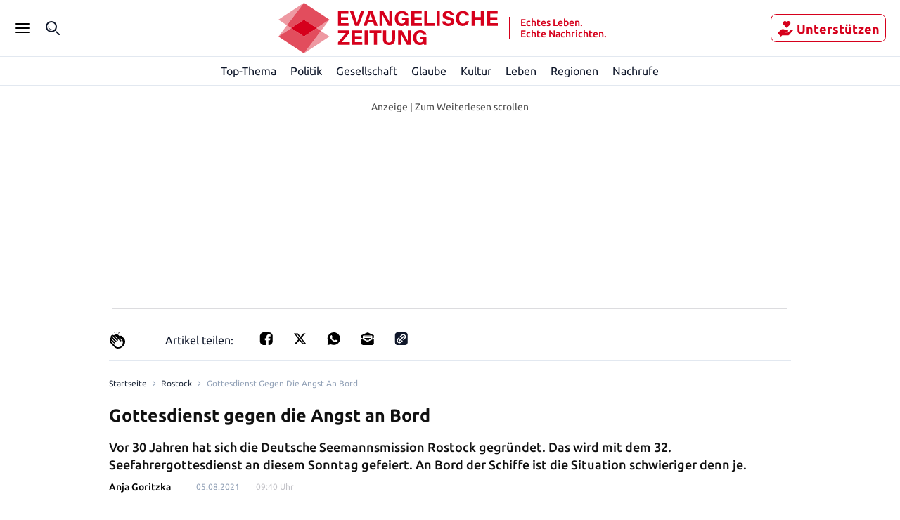

--- FILE ---
content_type: text/html; charset=utf-8
request_url: https://evangelische-zeitung.de/gottesdienst-gegen-die-angst-an-bord
body_size: 56211
content:
<!DOCTYPE html><html lang="de"><head><meta charSet="utf-8"/><link rel="preload" as="font" type="font/woff2" href="https://fonts.gstatic.com/s/ubuntu/v20/4iCv6KVjbNBYlgoCxCvjsGyNPYZvgw.woff2" crossorigin="anonymous"/><link rel="preload" as="font" type="font/woff2" href="https://fonts.gstatic.com/s/ubuntu/v20/4iCv6KVjbNBYlgoCjC3jsGyNPYZvgw.woff2" crossorigin="anonymous"/><style>@font-face {font-family:Ubuntu;font-style:normal;font-display:optional;font-weight:700;unicode-range:U+0000-00FF,U+0131,U+0152-0153,U+02BB-02BC,U+02C6,U+02DA,U+02DC,U+0304,U+0308,U+0329,U+2000-206F,U+2074,U+20AC,U+2122,U+2191,U+2193,U+2212,U+2215,U+FEFF,U+FFFD;src:url(https://fonts.gstatic.com/s/ubuntu/v20/4iCv6KVjbNBYlgoCxCvjsGyNPYZvgw.woff2) format('woff2')}
@font-face {font-family:Ubuntu;font-style:normal;font-display:optional;font-weight:500;unicode-range:U+0000-00FF,U+0131,U+0152-0153,U+02BB-02BC,U+02C6,U+02DA,U+02DC,U+0304,U+0308,U+0329,U+2000-206F,U+2074,U+20AC,U+2122,U+2191,U+2193,U+2212,U+2215,U+FEFF,U+FFFD;src:url(https://fonts.gstatic.com/s/ubuntu/v20/4iCv6KVjbNBYlgoCjC3jsGyNPYZvgw.woff2) format('woff2')}</style><title>Gottesdienst gegen die Angst an Bord</title><meta name="viewport" content="initial-scale=1, width=device-width, height=device-height, viewport-fit=cover"/><meta name="description" content="Vor 30 Jahren hat sich die Deutsche Seemannsmission Rostock gegründet. Das wird mit dem 32. Seefahrergottesdienst an diesem Sonntag gefeiert. An Bord der Schiffe ist die Situation schwieriger denn je."/><link data-key="headdearticle-/gottesdienst-gegen-die-angst-an-bordfalse-canonical" id="headdearticle-/gottesdienst-gegen-die-angst-an-bordfalse-canonical" rel="canonical" href="https://www.evangelische-zeitung.de/gottesdienst-gegen-die-angst-an-bord"/><meta name="robots" content="max-image-preview:large"/><script type="application/ld+json">{"@context":"http://schema.org","@type":"NewsArticle","description":"Vor 30 Jahren hat sich die Deutsche Seemannsmission Rostock gegründet. Das wird mit dem 32. Seefahrergottesdienst an diesem Sonntag gefeiert. An Bord der Schiffe ist die Situation schwieriger denn je.","url":"https://www.evangelische-zeitung.de/gottesdienst-gegen-die-angst-an-bord","inLanguage":"de","datePublished":"2021-08-05T09:40:01.000Z","headline":"Gottesdienst gegen die Angst an Bord","author":[],"isPartOf":{"@type":["CreativeWork","Product"],"name":"Evangelische Zeitung","productID":"evangelische-zeitung.de:digital"},"keywords":"Rostock, Deutsche Seemannsmission","isAccessibleForFree":"True"}</script><meta name="application-name" content="Evangelische Zeitung"/><meta name="apple-mobile-web-app-capable" content="yes"/><meta name="apple-mobile-web-app-status-bar-style" content="default"/><meta name="apple-mobile-web-app-title" content="Evangelische Zeitung"/><meta name="format-detection" content="telephone=no"/><meta name="mobile-web-app-capable" content="yes"/><meta name="msapplication-config" content="/static/icons/browserconfig.xml"/><meta name="msapplication-TileColor" content="#2B5797"/><meta name="msapplication-tap-highlight" content="no"/><meta name="theme-color" content="#ffffff"/><link rel="manifest" href="/static/manifest.json?20220516"/><link rel="icon" type="image/png" sizes="32x32" href="/static/tenant-dependent/favicons/favicon-32x32.png"/><link rel="icon" type="image/png" sizes="16x16" href="/static/tenant-dependent/favicons/favicon-16x16.png"/><link rel="apple-touch-icon" href="/static/tenant-dependent/favicons/apple-touch-icon.png"/><link rel="mask-icon" href="/static/tenant-dependent/favicons/safari-pinned-tab.svg" color="#5bbad5"/><link rel="shortcut icon" href="/static/tenant-dependent/favicons/favicon.ico"/><meta name="twitter:card" content="summary_large_image"/><meta name="twitter:site" content="@Evangelische"/><meta name="twitter:title" content="Gottesdienst gegen die Angst an Bord"/><meta name="twitter:description" content="Vor 30 Jahren hat sich die Deutsche Seemannsmission Rostock gegründet. Das wird mit dem 32. Seefahrergottesdienst an diesem Sonntag gefeiert. An Bord der Schiffe ist die Situation schwieriger denn je."/><meta name="twitter:image" content="https://wp-prod.evangelische-zeitung.de/wp-content/uploads/2021/08/Deutsche-Seemannsmission_WEB.jpg?crop=edges"/><meta name="twitter:image:alt" content="Am Sonntag, 08. August findet der 32. Seefahrergottesdienst in Warnemünde statt."/><meta property="og:type" content="article"/><meta property="og:url" content="https://www.evangelische-zeitung.de/gottesdienst-gegen-die-angst-an-bord"/><meta property="og:locale" content="de_DE"/><meta property="og:site_name" content="Evangelische Zeitung"/><meta property="og:title" content="Gottesdienst gegen die Angst an Bord"/><meta property="og:description" content="Vor 30 Jahren hat sich die Deutsche Seemannsmission Rostock gegründet. Das wird mit dem 32. Seefahrergottesdienst an diesem Sonntag gefeiert. An Bord der Schiffe ist die Situation schwieriger denn je."/><meta property="og:image" content="https://wp-prod.evangelische-zeitung.de/wp-content/uploads/2021/08/Deutsche-Seemannsmission_WEB.jpg?crop=edges"/><meta property="og:image:alt" content="Am Sonntag, 08. August findet der 32. Seefahrergottesdienst in Warnemünde statt."/><meta property="article:published_time" content="2021-08-05T09:40:01.000Z"/><meta property="article:section" content="Rostock"/><meta property="article:tag" content="Rostock"/><meta property="article:tag" content="Deutsche Seemannsmission"/><script type="application/ld+json">{"@context":"http://schema.org","@type":"NewsMediaOrganization","name":"Evangelische Zeitung","logo":{"@context":"http://schema.org","@type":"ImageObject","url":"https://www.evangelische-zeitung.de/static/tenant-dependent/favicons/android-chrome-192x192.png","height":192,"width":192},"url":"https://www.evangelische-zeitung.de","description":"Evangelische Zeitung. Echtes Leben. Echte Nachrichten – wir beleuchten für Euch das Geschehen aus christlicher Perspektive","foundingDate":"2017-06-15","sameAs":["https://de.wikipedia.org/wiki/Evangelische_Zeitung"]}</script><script type="text/javascript" id="smartoctokey">
                        (function() {
                            if (window._ain === undefined) {
                                window._ain = {
                                    id: "0",
                                    trackauto: false,
                                };
                                function loadSmartoctoInsights() {
                                    var sf = document.createElement('script');
                                    var t = document.getElementsByTagName('script')[0];
                                    sf.type = 'text/javascript';
                                    sf.async = true;
                                    sf.src = (('https:' == document.location.protocol) ? 'https://d7d3cf2e81d293050033-3dfc0615b0fd7b49143049256703bfce.ssl.cf1.rackcdn.com' : 'http://t.contentinsights.com') + '/stf.js';
                                    t.parentNode.insertBefore(sf, t);
                                }
                                if (!window.loadSmartoctoInsights) {
                                    window.loadSmartoctoInsights = loadSmartoctoInsights;
                                    window.loadSmartoctoInsights();
                                } else {
                                    window.loadSmartoctoInsights();
                                }
                            }
                            if (window.tentacles === undefined || window.tentacles.initiated === undefined) {
                                window.tentacles = {apiToken:'--------', pageType:'article'};
                                function loadSmartocto() {
                                    var e = document.createElement('script');
                                    var n = document.getElementsByTagName('script')[0];
                                    e.type = 'text/javascript';
                                    e.async = true;
                                    e.src = '//tentacles.smartocto.com/ten/tentacle.js';
                                    n.parentNode.insertBefore(e, n);
                                }
                                if (!window.loadSmartocto) {
                                    window.loadSmartocto = loadSmartocto;
                                    window.loadSmartocto();
                                } else {
                                    window.loadSmartocto();
                                }
                            }
                        })();
                        </script><meta property="version" content="d3d877cea03a87600850f62723a2f5f6e9e13416"/><link rel="preconnect" href="https://berliner-zeitung.imgix.net"/><script type="application/ld+json">{"@context":"http://schema.org","@type":"BreadcrumbList","itemListElement":[{"@type":"ListItem","position":1,"name":"Home","item":"https://www.evangelische-zeitung.de/"},{"@type":"ListItem","position":2,"name":"Rostock","item":"https://www.evangelische-zeitung.de/topics/rostock"},{"@type":"ListItem","position":3,"name":"Gottesdienst gegen die Angst an Bord"}]}</script><link rel="preload" as="image" imageSrcSet="https://wp-prod.evangelische-zeitung.de/wp-content/uploads/2021/08/Deutsche-Seemannsmission_WEB.jpg?auto=format&amp;fit=max&amp;w=64&amp;auto=compress 64w, https://wp-prod.evangelische-zeitung.de/wp-content/uploads/2021/08/Deutsche-Seemannsmission_WEB.jpg?auto=format&amp;fit=max&amp;w=96&amp;auto=compress 96w, https://wp-prod.evangelische-zeitung.de/wp-content/uploads/2021/08/Deutsche-Seemannsmission_WEB.jpg?auto=format&amp;fit=max&amp;w=128&amp;auto=compress 128w, https://wp-prod.evangelische-zeitung.de/wp-content/uploads/2021/08/Deutsche-Seemannsmission_WEB.jpg?auto=format&amp;fit=max&amp;w=192&amp;auto=compress 192w, https://wp-prod.evangelische-zeitung.de/wp-content/uploads/2021/08/Deutsche-Seemannsmission_WEB.jpg?auto=format&amp;fit=max&amp;w=256&amp;auto=compress 256w, https://wp-prod.evangelische-zeitung.de/wp-content/uploads/2021/08/Deutsche-Seemannsmission_WEB.jpg?auto=format&amp;fit=max&amp;w=353&amp;auto=compress 353w, https://wp-prod.evangelische-zeitung.de/wp-content/uploads/2021/08/Deutsche-Seemannsmission_WEB.jpg?auto=format&amp;fit=max&amp;w=470&amp;auto=compress 470w, https://wp-prod.evangelische-zeitung.de/wp-content/uploads/2021/08/Deutsche-Seemannsmission_WEB.jpg?auto=format&amp;fit=max&amp;w=640&amp;auto=compress 640w, https://wp-prod.evangelische-zeitung.de/wp-content/uploads/2021/08/Deutsche-Seemannsmission_WEB.jpg?auto=format&amp;fit=max&amp;w=705&amp;auto=compress 705w, https://wp-prod.evangelische-zeitung.de/wp-content/uploads/2021/08/Deutsche-Seemannsmission_WEB.jpg?auto=format&amp;fit=max&amp;w=940&amp;auto=compress 940w, https://wp-prod.evangelische-zeitung.de/wp-content/uploads/2021/08/Deutsche-Seemannsmission_WEB.jpg?auto=format&amp;fit=max&amp;w=1080&amp;auto=compress 1080w, https://wp-prod.evangelische-zeitung.de/wp-content/uploads/2021/08/Deutsche-Seemannsmission_WEB.jpg?auto=format&amp;fit=max&amp;w=1240&amp;auto=compress 1240w, https://wp-prod.evangelische-zeitung.de/wp-content/uploads/2021/08/Deutsche-Seemannsmission_WEB.jpg?auto=format&amp;fit=max&amp;w=1410&amp;auto=compress 1410w, https://wp-prod.evangelische-zeitung.de/wp-content/uploads/2021/08/Deutsche-Seemannsmission_WEB.jpg?auto=format&amp;fit=max&amp;w=1880&amp;auto=compress 1880w" imageSizes="(min-width: 77.5rem) 57.75rem, calc(100vw - 3.125rem)" fetchpriority="high"/><meta name="next-head-count" content="50"/><style data-href="/_next/static/css/47467c7aa1cee352.css">.loading_loading__mUc0t{position:fixed;top:0;left:0;width:100vw;height:100vh;z-index:100;background:#00000080}.loading_loading__mUc0t .loading_wrapper__kHZp2{position:absolute;width:128px;height:128px;top:50%;left:50%;transform:translate(-50%,-50%);background:url(/static/tenant-dependent/b-loading.gif) 0 0/contain no-repeat #0000}.loading_loading__mUc0t .loading_wrapper_noimage__noeXI{position:absolute;width:128px;height:128px;top:50%;left:50%;transform:translate(-50%,-50%);background:0 0/contain}.authors_authors-section__X6SyF{display:flex;flex-direction:column;padding:0 1.5625rem}@media only screen and (min-width:560px){.authors_authors-section__X6SyF{padding:0;max-width:618px;margin:0 auto}}.authors_authors-list__cDk8F{height:auto!important;position:relative;z-index:0;margin-bottom:60px}.authors_authors-list__cDk8F div:has(>.authors_author__RnUan) a{border-top:1px solid var(--color-gray-30)}.authors_authors-list__cDk8F div:has(>div[class*=authors_group__heading])+div a{border:none}.authors_author__RnUan{display:flex;padding:1.25rem 1.5625rem 1.25rem 0;width:100%;position:relative}.authors_author__RnUan:hover .authors_author__name__bBEbn{color:var(--color-racing-red)}.authors_author__RnUan:hover .authors_author__entity__zEcv7{color:var(--color-gray-550)}.authors_author__RnUan:hover .authors_author__topic__o3oSv{color:var(--color-racing-red)}.authors_author__content__Brur_{margin-left:.9375rem;justify-content:space-between}.authors_author__content-top__vvaUg,.authors_author__content__Brur_{display:flex;flex-direction:column}.authors_author__name__bBEbn{color:var(--color-gray-550);font-size:18px;line-height:26px;font-weight:500;font-family:Ubuntu,serif;letter-spacing:.4px;font-style:normal;font-stretch:normal}.authors_author__entity__zEcv7{font-size:12px;line-height:18px;letter-spacing:normal;color:var(--color-silver)}.authors_author__entity__zEcv7,.authors_author__topic__o3oSv{font-weight:400;font-family:Ubuntu,sans-serif;font-style:normal;font-stretch:normal}.authors_author__topic__o3oSv{font-size:14px;line-height:20px;letter-spacing:.4px;color:var(--color-red-500)}.authors_author__image__SuZk1{overflow:hidden;height:5rem;width:5rem;min-width:5rem}.authors_author__image--large__tbGuV{width:6.5625rem;min-width:6.5625rem;height:6.5rem}.authors_author__image--large__tbGuV svg{width:6.5rem;height:6.5rem}.authors_group__heading__JReb9{display:block;position:relative;z-index:1;color:var(--color-black)}.authors_group__heading__JReb9 span{font-size:24px;line-height:32px;font-weight:700;font-family:Ubuntu,serif;letter-spacing:.25px;font-style:normal;font-stretch:normal;border-left:.5rem solid var(--color-red-500);padding-left:1rem;margin:1.5rem 0;display:flex;align-items:center;color:var(--color-gray-550);position:relative;z-index:2}.authors_group__heading__JReb9 span:after{content:"";flex:1 1;margin-left:.5rem;height:2px;background-color:var(--color-black-100)}.authors_author-group__WVKcC{display:flex;justify-content:flex-start}.authors_author-group__WVKcC>a{max-width:50%}.authors_author-group__WVKcC>a:nth-child(2),.authors_author-group__WVKcC>a:nth-child(3){border-left:none}@media only screen and (min-width:1024px){.authors_group__heading__JReb9{padding:0;margin:0}.authors_group__heading__JReb9:before{right:0;left:1.25rem}.authors_group__heading__JReb9:after{bottom:0;top:-.75rem}.authors_author-group__WVKcC{border-top:0}}.authors_no-results__Xf_Ny{padding:2rem}.slider_topic-slider__IJRp5{position:relative;width:100%;max-width:100%;border-bottom:1px solid var(--color-neutral-200);background-color:var(--color-white);z-index:10;height:auto}@media only screen and (min-width:1240px){.curated-topic .slider_topic-slider__IJRp5{position:sticky;top:12rem}}.slider_topic-slider__IJRp5 .slider_subtopics__xaX2X{width:100%}.slider_topic-slider__IJRp5 .slider_subtopics__xaX2X .slider_subtopics__title__NnTkQ{padding:16px 30px}.slider_topic-slider__container__XIBMd{position:relative;display:flex;justify-content:center;flex-flow:row nowrap;align-items:center;width:100%;max-width:1240px;height:2.5rem;margin:0 auto;transition:height .25s}.slider_topic-slider__container__XIBMd.slider_hidden__UFzRq{height:0}.slider_topic-slider__container__XIBMd.slider_subtopic__Yp68x{box-shadow:0 2px 4px rgba(var(--color-dark-gray--rgb),.15);clip-path:inset(0 0 -2px 0)}.slider_topic-slider__container__XIBMd .slider_topic-slider__menu__pn3CQ{position:relative;display:flex;flex-flow:row nowrap;align-content:space-between;justify-content:left;align-items:center;height:100%;overflow-x:scroll;white-space:nowrap;list-style:none;margin:0;padding:0 1.5625rem;-ms-overflow-style:none;scrollbar-width:none}.slider_topic-slider__container__XIBMd .slider_topic-slider__menu__pn3CQ::-webkit-scrollbar{display:none}@media only screen and (min-width:1240px){.slider_topic-slider__container__XIBMd .slider_topic-slider__menu__pn3CQ{padding-left:0;padding-right:0;margin-right:1.875rem}.slider_topic-slider__container__XIBMd .slider_topic-slider__menu--expanded__HNp1y{width:100%;margin-right:0}}.slider_topic-slider__container__XIBMd .slider_topic-slider__item__ShaMv{flex:1 0;height:100%;margin:0}.slider_topic-slider__container__XIBMd .slider_topic-slider__item__ShaMv .slider_topic-slider__link__zy8jx{display:flex;align-content:space-around;justify-content:center;align-items:center;position:relative;width:100%;height:100%;color:var(--color-neutral-900);font-size:1rem;font-style:normal;font-weight:400;line-height:1.5rem}.slider_topic-slider__container__XIBMd .slider_topic-slider__item__ShaMv .slider_topic-slider__link__zy8jx svg{width:1.5625rem}.slider_topic-slider__container__XIBMd .slider_topic-slider__item__ShaMv .slider_topic-slider__index__VXJ2J{font-size:1rem;line-height:1.1719rem;color:var(--color-black);font-weight:400}.slider_topic-slider__container__XIBMd .slider_topic-slider__item__ShaMv .slider_topic-slider__index__VXJ2J>a{padding:200px}.slider_topic-slider__container__XIBMd .slider_topic-slider__item__ShaMv .slider_topic-slider__link--active__wxxC9{font-weight:700}.slider_topic-slider__container__XIBMd .slider_topic-slider__item__ShaMv .slider_topic-slider__link--active__wxxC9:before{content:"";position:absolute;bottom:0;left:0;display:block;width:100%;height:3px;background-color:var(--color-red)}.slider_topic-slider__container__XIBMd .slider_topic-slider__item__ShaMv .slider_topic-slider__index--active__fE8lE{font-weight:700}.slider_topic-slider__container__XIBMd .slider_topic-slider__item__ShaMv .slider_topic-slider__index--active__fE8lE:before{content:"";position:absolute;bottom:0;left:-3px;display:block;width:calc(100% + 6px);height:3px;background-color:var(--color-red)}.slider_topic-slider__container__XIBMd .slider_topic-slider__item__ShaMv+.slider_topic-slider__item__ShaMv{margin-left:1.25rem}.slider_topic-slider__container__XIBMd .slider_topic-slider__item__ShaMv+.slider_topic-slider__item--index__D7EXr{margin-left:1.875rem}.slider_topic-slider--hidden__1rAWW,.slider_topic-slider--hidden__1rAWW>nav{height:0}.inline-icon_container__EbGJZ{display:inline-block;min-width:1.125rem;vertical-align:middle;font-size:0;line-height:0}.inline-icon_container__EbGJZ.inline-icon_loading-error__JeaMf{display:none}.inline-icon_container__EbGJZ.inline-icon_loading-error__JeaMf.inline-icon_fallback__3HYLg{display:inline-block;vertical-align:initial;font-size:inherit;line-height:inherit}.inline-icon_container__EbGJZ.inline-icon_loading-placeholder__hFW7l{min-height:18px;min-width:24px;border-radius:4px;opacity:.6;background:var(--color-gray-100)}.inline-icon_container__EbGJZ.inline-icon_loading-placeholder--article__4pH0_{margin-right:.625rem}.authors-index-header_wrapper__Lz1hp{display:flex;justify-content:space-between;align-items:flex-start;flex-flow:wrap;margin:0;padding:2rem 0 1rem;color:var(--color-gray-500)}.layout--slider-hidden .authors-index-header_wrapper__Lz1hp{top:3.75rem}.authors-index-header_header__4jNwa{font-size:28px;line-height:36px;font-weight:700;font-family:Ubuntu,serif;letter-spacing:normal;font-style:normal;font-stretch:normal;text-transform:capitalize;word-break:break-word;color:var(--color-gray-550)}@media only screen and (min-width:1240px){.slider_topic-slider__container__XIBMd .slider_topic-slider__item__ShaMv+.slider_topic-slider__item--index__D7EXr{margin-left:1.594rem}.slider_topic-slider__container__XIBMd .slider_topic-slider__item__ShaMv+.slider_topic-slider__item--index__D7EXr:last-child{margin-right:.781rem}.authors-index-header_wrapper__Lz1hp{padding-top:2.5pxrem}.authors-index-header_back-button-wrapper__b6AfJ{display:inline-flex;height:auto;margin-left:auto;margin-top:0;margin-bottom:.25rem;padding:0 0 0 .5rem}.authors-index-header_header__4jNwa{max-width:100%;white-space:nowrap;font-size:32px;line-height:40px;font-weight:700;font-family:Ubuntu,serif;letter-spacing:.25px;font-style:normal;font-stretch:normal}}.authors-index-header_search__input__rR6oK{position:relative;width:100%;height:40px;margin-bottom:1.5rem;overflow:hidden;margin-right:8px}.authors-index-header_search__input__suffix__AIOyf{font-size:16px;line-height:24px;font-weight:400;font-family:Ubuntu,sans-serif;letter-spacing:normal;font-style:normal;font-stretch:normal;color:var(--color-gray-550);height:24px;position:absolute;top:50%;transform:translateY(-50%);left:10px;align-items:center;display:flex}.authors-index-header_search__input__suffix__AIOyf svg{width:32px;margin-right:8px}.authors-index-header_search__input__rR6oK input{line-height:24px;font-weight:400;font-family:Ubuntu,sans-serif;letter-spacing:normal;font-style:normal;font-stretch:normal;width:100%;border-radius:7px;height:100%;padding:4px 4px 4px 48px;border-width:1px;border-color:var(--color-silver);font-size:.875rem}.authors-index-header_search__input__rR6oK input:focus{outline:0;border-color:var(--color-black-100)}.authors-index-header_slider__fkehb{position:relative;width:100%}.authors-index-header_slider__fkehb [class*=topic-slider__item] a{font-size:14px!important;height:auto!important;color:var(--color-gray-550)!important;transform:translateY(50%)}.authors-index-header_slider__fkehb [class*=slider_topic]{border-bottom:none}.authors-index-header_slider__fkehb ul[class*=slider_topic]{padding:0!important}.authors-index-header_search-clear__AkFUo{position:absolute;border:0;background:#0000;cursor:pointer;right:9px;top:9px;width:20px;height:20px}.authors-index-header_search-clear__AkFUo svg{fill:var(--color-silver)}.authors_authors-section__S5XcU{display:flex;flex-direction:column;align-content:flex-start}.authors_authors-list__PI7Os{height:auto!important;position:relative;z-index:0;margin-bottom:60px}.authors_authors-list--collapsed__HkR2l{min-height:100%}.authors_authors-list--extended-height__gObGe{min-height:auto;height:calc(var(--vh,1vh)*100 - 18rem)}.layout--slider-hidden .authors_authors-list__PI7Os{height:calc(var(--vh,1vh)*100 - 11.625rem)!important;min-height:auto!important}@media only screen and (min-width:1240px){.authors_authors-list__PI7Os{padding-bottom:5rem;height:100%;margin-bottom:unset}}@media only screen and (min-width:1024px)and (max-width:1239px)and (orientation:landscape){.authors_authors-list__PI7Os{padding-bottom:5rem;height:100%;margin-bottom:unset}}.authors_author__w0n6L{display:flex;padding:1.25rem 1rem;width:100%;position:relative}.authors_author__w0n6L:after{content:"";border-top:1px solid var(--color-gray-250);position:absolute;left:1rem;right:1rem;top:-2px}@media only screen and (min-width:1240px){.authors_author__w0n6L{margin-top:1.25rem;margin-bottom:1.125rem;padding:0}.authors_author__w0n6L:after{content:"";display:none}}@media only screen and (min-width:1024px)and (max-width:1239px)and (orientation:landscape){.authors_author__w0n6L{margin-top:1.25rem;margin-bottom:1.125rem;padding:0}.authors_author__w0n6L:after{content:"";display:none}}.authors_author__content__sKJPR{margin-left:.9375rem;justify-content:space-between}.authors_author__content-top__iI_JF,.authors_author__content__sKJPR{display:flex;flex-direction:column}.authors_author__name__EO5iG{font-size:1rem;line-height:1.625rem;font-weight:700}.authors_author__entity__NxOd4{font-size:.875rem;line-height:1.625rem;font-weight:400;color:var(--color-black)}.authors_author__topic__aglYh{font-size:.875rem;line-height:1rem;font-weight:700;color:var(--color-primary)}.authors_author__image__C9QfT{overflow:hidden;height:5rem;width:5rem;min-width:5rem}.authors_author__image--large__Jt2ZE{width:6.5625rem;min-width:6.5625rem;height:6.5rem}.authors_author__image--large__Jt2ZE svg{width:6.5rem;height:6.5rem}.authors_group__heading__HFSTw{display:block;position:relative;font-size:1rem;line-height:1.1719rem;font-weight:400;padding:0 1rem;margin:0;z-index:1;color:var(--color-black)}.authors_group__heading__HFSTw span{position:relative;z-index:2}.authors_group__heading__HFSTw:before{content:"";position:absolute;right:1rem;left:calc(1.25rem + 1rem);top:50%;border-top:thin solid var(--color-black);z-index:1}.authors_group__heading__HFSTw:after{content:"";position:absolute;right:0;left:0;top:0;bottom:-.75rem;z-index:0;background:var(--color-white)}.authors_author-group__M8s_T{display:flex;justify-content:flex-start;border-top:1px solid var(--color-gray-250)}.authors_author-group__M8s_T>a{max-width:33.3333333333%}.authors_author-group__M8s_T>a:nth-child(2),.authors_author-group__M8s_T>a:nth-child(3){padding-left:1.25rem;border-left:1px solid var(--color-gray-250)}@media only screen and (min-width:1240px){.authors_group__heading__HFSTw{padding:0;margin:0}.authors_group__heading__HFSTw:before{right:0;left:1.25rem}.authors_group__heading__HFSTw:after{bottom:0;top:-.75rem}.authors_author-group__M8s_T{border-top:0;border-bottom:1px solid var(--color-gray-250)}}@media only screen and (min-width:1024px)and (max-width:1239px)and (orientation:landscape){.authors_group__heading__HFSTw{padding:0;margin:0}.authors_group__heading__HFSTw:before{right:0;left:1.25rem}.authors_group__heading__HFSTw:after{bottom:0;top:-.75rem}.authors_author-group__M8s_T{border-top:0;border-bottom:1px solid var(--color-gray-250)}}.authors_no-results__MlfO2{padding:2rem}.live-blog_live-blog__fuy4K{height:24px;display:flex;align-items:center;color:var(--color-red-live)}.live-blog_live-blog__fuy4K .live-blog_blink__HMNoL{width:8px;height:8px;margin-right:8px;border-radius:50%;background-color:var(--color-red-live);animation:1.6s ease-in-out infinite live-blog_blinker__iPJmb}.live-blog_live-blog__fuy4K .live-blog_text__DAuaj{font-size:1rem;line-height:24px;font-weight:700;font-family:Ubuntu,sans-serif;letter-spacing:normal;font-style:normal;font-stretch:normal}@keyframes live-blog_blinker__iPJmb{0%{opacity:1}to{opacity:0}}.special-flag-icons_icon__phGML.loader{margin-right:1.3rem}.datetime-visualisation_updated-flag__WMRLq{position:relative;top:3px;display:inline-block;margin-right:4px;color:var(--color-red-500);font-size:1.25rem;line-height:.75rem}.datetime-visualisation_datetime__s26Xe{white-space:nowrap}.share-panel_wrapper__3tHN9{display:none}@media only screen and (min-width:1240px){.share-panel_wrapper__3tHN9{display:flex;align-items:center;justify-content:flex-end;position:absolute;width:100%;visibility:hidden;opacity:0;transform:translateX(2.5%);transition:visibility .13s,opacity .5s,transform .5s;cursor:auto;z-index:1}.share-panel_wrapper__3tHN9.share-panel_active__5qIXe{visibility:visible;opacity:1;transform:translateX(0);background-color:var(--color-gray-50);transition:visibility .5s,opacity .5s,transform .5s}.share-panel_wrapper__3tHN9.share-panel_active__5qIXe.share-panel_gray-background__002EI{background-color:var(--color-gray-350)}}@media only screen and (min-width:1024px)and (max-width:1239px)and (orientation:landscape){.share-panel_wrapper__3tHN9{display:flex;align-items:center;justify-content:flex-end;position:absolute;width:100%;visibility:hidden;opacity:0;transform:translateX(2.5%);transition:visibility .13s,opacity .5s,transform .5s;cursor:auto;z-index:1}.share-panel_wrapper__3tHN9.share-panel_active__5qIXe{visibility:visible;opacity:1;transform:translateX(0);background-color:var(--color-gray-50);transition:visibility .5s,opacity .5s,transform .5s}.share-panel_wrapper__3tHN9.share-panel_active__5qIXe.share-panel_gray-background__002EI{background-color:var(--color-gray-350)}}.share-panel_title__fuhXm{color:var(--color-black);font-size:.875rem;padding-bottom:.1875rem}.share-panel_vendor-icon__dFXrf{width:1.25rem;height:1.25rem;background-color:#424348;margin-right:max(.5rem,.875rem)}.share-panel_vendor-icon-sm__r3l_T{width:1.1rem;height:1.1rem;background-color:#424348;margin-right:9px}.share-panel_twitter-icon__9nXwM{-webkit-mask:url(/static/icons/x.svg) no-repeat center;mask:url(/static/icons/x.svg) no-repeat center}.share-panel_facebook-icon__QiHEs{-webkit-mask:url(/static/icons/facebook.svg) no-repeat center;mask:url(/static/icons/facebook.svg) no-repeat center}.share-panel_linkedin-icon__C4o8P{-webkit-mask:url(/static/icons/linkedin.svg) no-repeat center;mask:url(/static/icons/linkedin.svg) no-repeat center}.share-panel_whatsapp-icon__F6mwd{-webkit-mask:url(/static/icons/whatsapp.svg) no-repeat center;mask:url(/static/icons/whatsapp.svg) no-repeat center}.share-panel_envelop-icon__Lt41e{-webkit-mask:url(/static/icons/envelop.svg) no-repeat center;mask:url(/static/icons/envelop.svg) no-repeat center}.share-panel_copy-link-icon__MgKL7{-webkit-mask:url(/static/icons/copy-link.svg) no-repeat center;mask:url(/static/icons/copy-link.svg) no-repeat center}.share-panel_pocket-icon__6C3Ed{-webkit-mask:url(/static/icons/pocket.svg) no-repeat center;mask:url(/static/icons/pocket.svg) no-repeat center}.share-panel_menu__MxX35{display:flex;align-items:center;padding-top:.125rem;list-style:none;height:100%}.share-panel_menu__MxX35 button{all:unset;cursor:pointer}.share-panel_menu__MxX35 button:hover div{background-color:var(--color-blue)}.share-panel_article-menu__mrmcX{justify-content:space-between;align-items:center;padding-top:0;margin-right:0;width:100%;background-color:#fff}.share-panel_article-menu__mrmcX li:not(:first-child){margin-left:1rem;margin-right:0}.share-panel_article-menu__mrmcX button div{margin-right:0;background-color:#000}.articlepreviewfooter_base__zaXKf{position:relative;display:flex;align-items:center;justify-content:space-between}.articlepreviewfooter_base__zaXKf .paragraph--sm{line-height:1.375rem;font-weight:700}.articlepreviewfooter_base__zaXKf .paragraph--xs{font-size:.875rem;line-height:1.375rem;font-weight:400;font-family:Ubuntu,sans-serif;letter-spacing:normal;font-style:normal;font-stretch:normal}.articlepreviewfooter_base--author__G3lds a,.articlepreviewfooter_base--author__G3lds p{line-height:1rem}.articlepreviewfooter_info__HaczA{justify-content:space-between;align-items:center;width:100%}.articlepreviewfooter_author__ECifv,.articlepreviewfooter_info__HaczA{display:flex;flex-wrap:wrap;row-gap:.3125rem;column-gap:.625rem}.articlepreviewfooter_tag__6Ya1z{overflow:hidden;color:var(--color-primary);white-space:nowrap;cursor:pointer}.articlepreviewfooter_tag__6Ya1z .paragraph--color-inherit,.articlepreviewfooter_tag__6Ya1z a{display:inline-block;color:var(--color-neutral-500)}.articlepreviewfooter_time__zuDWZ{color:var(--color-neutral-400)}.articlepreviewfooter_share-section__4dHlj{display:flex;gap:1rem}.articlepreviewfooter_share-section__4dHlj .articlepreviewfooter_button__zotXV{background-color:initial;cursor:pointer}.articlepreviewfooter_share-section__4dHlj img{filter:invert(49%) sepia(6%) saturate(396%) hue-rotate(201deg) brightness(90%) contrast(86%)}.articlepreviewfooter_advertisement__bv3Vh{color:var(--color-gray-300)}.article-preview_picture__S5O1i{position:relative;display:block;margin-bottom:1rem}.article-preview_picture__S5O1i img{border-radius:8px}.article-preview_picture--horizontal-small__tnAjs{min-width:3.875rem;height:3.875rem;overflow:hidden}.article-preview_picture--horizontal-wide__qYd0A{aspect-ratio:2;margin-left:0;width:100%;max-width:100%;min-height:10.75rem!important}@media only screen and (min-width:1240px){.article-preview_picture__S5O1i{transition:height .5s,width .5s}.article-preview_picture--horizontal-wide__qYd0A{width:auto;min-height:auto;margin-left:0}}.article-preview_picture--weight-3__Nywql{min-height:6.25rem;min-width:6.25rem;max-width:6.25rem;max-height:6.25rem;overflow:hidden}.article-preview_picture--weight-3__Nywql .article-preview_overlay__Hfw9J{top:75%!important;right:3%!important}.article-preview_picture--weight-4__lhnxj,.article-preview_picture--weight-5__d5COG{margin-left:-1.5625rem;width:calc(100% + 1.5625rem * 2);min-height:25rem}.article-preview_picture__S5O1i .article-preview_overlay__Hfw9J{font-size:.75rem;line-height:1.125rem;font-weight:400;font-family:Ubuntu,sans-serif;letter-spacing:normal;font-style:normal;font-stretch:normal;color:#424348;position:absolute;top:90%;right:1%;background-color:var(--color-white);opacity:.8;padding:1px .542rem;text-align:center}.article-preview_base__Ckitz{position:relative;padding:1rem 0;background:#0000}.article-preview_base__Ckitz .article-preview_anchor__0BvHw{position:absolute;left:0;width:100%;height:1px;transform:translateY(-6rem)}@media only screen and (min-width:1024px)and (max-width:1239px)and (orientation:landscape){.article-preview_base__Ckitz .article-preview_anchor__0BvHw{transform:translateY(-6.625rem)}}.article-preview_base__Ckitz+.article-preview_base__Ckitz,.mobile-slider--track .article-preview_base__Ckitz+.article-preview_base__Ckitz{box-shadow:none}.article-preview_homepage-first__eD3U9{padding-top:0}.article-preview_author-image__lZpUH{margin-right:1.25rem}.article-preview_image__Qxx3Z{padding:0 25px!important}@media only screen and (min-width:1240px){.article-preview_picture--weight-4__lhnxj,.article-preview_picture--weight-5__d5COG{aspect-ratio:1.5;width:auto;min-height:auto;margin-left:0}.article-preview_base__Ckitz .article-preview_anchor__0BvHw{transform:translateY(-6.625rem)}.article-preview_base__Ckitz.article-preview_horizontal-wide__xnMex .article-preview_body__MX5vg{display:flex;margin-bottom:0}.article-preview_base__Ckitz.article-preview_horizontal-wide__xnMex a{width:67.097%;margin-right:1rem}.article-preview_base__Ckitz.article-preview_horizontal-wide__xnMex .article-preview_picture__S5O1i{width:100%;max-width:52rem;margin:0 1rem 0 0;aspect-ratio:16/9}.article-preview_base__Ckitz.article-preview_horizontal-wide__xnMex .article-preview_content__O_GxB{display:flex;flex:1 1;flex-direction:column}.article-preview_base__Ckitz.article-preview_horizontal-wide__xnMex .article-preview_description__PacCe{flex:1 1}div[class*=featured-articles_medium-horizontal-list] .article-preview_base__Ckitz+.article-preview_base__Ckitz,div[class*=featured-articles_medium-horizontal-list] .article-preview_base__Ckitz:not(:last-child){box-shadow:none}.article-preview_image__Qxx3Z{padding:0!important}.article-preview_body__MX5vg{overflow:hidden}}.article-preview_title__hSsq4{text-align:left;word-break:break-word;-webkit-hyphens:manual;hyphens:manual;margin:0}.article-preview_title__hSsq4 .heading--h5{line-height:2rem;font-size:1.5rem;letter-spacing:.25px}.article-preview_title__hSsq4 [class^=inline-icon_container]:not(.loader){margin:0 .625rem 0 0}.article-preview_title__hSsq4 img,.article-preview_title__hSsq4 svg{width:1.6875rem;height:auto;max-height:1.3125rem;vertical-align:middle;border-radius:8px}.article-preview_description__PacCe{text-align:left;word-break:break-word;-webkit-hyphens:manual;hyphens:manual;margin-bottom:.75rem;padding-top:.5rem;line-height:1.5rem;font-size:1rem;font-weight:400;color:var(--color-neutral-500)}.article-preview_description__PacCe .article-preview_author-names__A0jf8{font-size:.75rem;line-height:1.125rem;color:var(--color-neutral-500)}.article-preview_body__MX5vg{margin-bottom:.625rem}.article-preview_highlighted__GBXzy{background:var(--color-gray-50)}.article-preview_divider__KjEKY{border-bottom:thin solid var(--color-gray-300)}.article-preview_wide__KW1_g{padding:1rem 0}.article-preview_wide__KW1_g .article-preview_footer-area__0MKln,.article-preview_wide__KW1_g .article-preview_title__hSsq4{padding:0 1.5625rem}.article-preview_metadata__LP8P9{margin-bottom:1.25rem;font-size:.875rem;font-family:Ubuntu,sans-serif}.article-preview_metadata-caption__6VbNs{font-weight:500}.article-preview_metadata-source__tla4u{margin-left:.375rem;font-weight:300}.article-preview_horizontal-small__DyIzz .article-preview_body__MX5vg,.article-preview_weight-1__e31CS .article-preview_body__MX5vg,.article-preview_weight-3__IoE5P .article-preview_body__MX5vg{display:flex}.article-preview_horizontal-small__DyIzz .article-preview_picture__S5O1i,.article-preview_weight-1__e31CS .article-preview_picture__S5O1i,.article-preview_weight-3__IoE5P .article-preview_picture__S5O1i{margin-bottom:0;margin-right:1rem}.article-preview_horizontal-small__DyIzz .article-preview_description__PacCe,.article-preview_weight-1__e31CS .article-preview_description__PacCe,.article-preview_weight-3__IoE5P .article-preview_description__PacCe{margin:0}.article-preview_horizontal-small__DyIzz .article-preview_image__Qxx3Z,.article-preview_weight-1__e31CS .article-preview_image__Qxx3Z,.article-preview_weight-3__IoE5P .article-preview_image__Qxx3Z{width:6.5625rem;height:6.5625rem}.article-preview_horizontal-small__DyIzz .article-preview_image__Qxx3Z{width:3.875rem;height:3.875rem}.article-preview_horizontal-small__DyIzz .heading--h5{font-size:1rem;line-height:1.5rem;font-weight:700;font-family:Ubuntu,serif;letter-spacing:normal;font-style:normal;font-stretch:normal}.article-preview_horizontal-wide__xnMex .heading--h5{font-size:1.5rem;line-height:1.75rem}.article-preview_content__O_GxB{position:relative;width:100%}.article-preview_vertical-large__DrX1F{border-bottom:0}.article-preview_vertical-large__DrX1F .article-preview_picture__S5O1i{width:calc(100% + 1.5625rem * 2);min-height:20.1875rem;margin-left:-1.5625rem}@media only screen and (min-width:1240px){.article-preview_horizontal-wide__xnMex .heading--h5{font-size:1.875rem;line-height:2rem}.article-preview_vertical-large__DrX1F .article-preview_picture__S5O1i{aspect-ratio:16/9;width:auto;height:auto;min-height:auto;margin-left:0}.article-preview_vertical-regular__ALkM9 .article-preview_body__MX5vg,.article-preview_vertical-wide__gVq8y .article-preview_body__MX5vg{margin-bottom:0}}.article-preview_vertical-large__DrX1F .article-preview_content__O_GxB{width:100%!important}.article-preview_vertical-large__DrX1F .article-preview_content__O_GxB .article-preview_title__hSsq4 h5{font-size:1.5625rem;line-height:2.1875rem;font-weight:700;font-family:Ubuntu,serif}.article-preview_vertical-large__DrX1F .article-preview_content__O_GxB .article-preview_description__PacCe{font-size:1rem;line-height:1.5rem;font-weight:400;font-family:Ubuntu,sans-serif}.article-preview_vertical-regular__ALkM9,.article-preview_vertical-wide__gVq8y{border-bottom:0}.article-preview_vertical-regular__ALkM9 .article-preview_picture__S5O1i,.article-preview_vertical-wide__gVq8y .article-preview_picture__S5O1i{max-width:100%;height:auto;max-height:none;min-height:auto!important;margin-bottom:1rem;aspect-ratio:1.5}.article-preview_vertical-regular__ALkM9 .article-preview_content__O_GxB .article-preview_description__PacCe,.article-preview_vertical-wide__gVq8y .article-preview_content__O_GxB .article-preview_description__PacCe{font-size:1rem;line-height:1.5rem;font-weight:400;font-family:Ubuntu,sans-serif;padding-top:.5rem}.article-preview_vertical-regular__ALkM9 .article-preview_content__O_GxB .article-preview_description__PacCe a,.article-preview_vertical-wide__gVq8y .article-preview_content__O_GxB .article-preview_description__PacCe a{color:var(--color-neutral-500)}.article-preview_vertical-regular__ALkM9{overflow:hidden}@media only screen and (min-width:1240px){.article-preview_vertical-regular__ALkM9 .article-preview_picture__S5O1i,.article-preview_vertical-wide__gVq8y .article-preview_picture__S5O1i{width:100%;max-width:none;min-height:auto}.article-preview_vertical-regular__ALkM9 .article-preview_content__O_GxB .article-preview_description__PacCe,.article-preview_vertical-wide__gVq8y .article-preview_content__O_GxB .article-preview_description__PacCe{margin-bottom:.5rem;font-size:1rem;line-height:1.5}.article-preview_vertical-regular__ALkM9{overflow:initial}.article-preview_vertical-wide__gVq8y .article-preview_picture__S5O1i{width:auto;height:auto;min-height:auto;margin-left:0;max-height:21.875rem;overflow-y:hidden}}.article-preview_vertical-regular__ALkM9 .article-preview_title__hSsq4 .heading--h5{font-size:1.5rem;line-height:2rem;letter-spacing:normal}.article-preview_vertical-wide__gVq8y .article-preview_picture__S5O1i{aspect-ratio:1.5}.article-preview_vertical-wide__gVq8y .article-preview_content__O_GxB .article-preview_title__hSsq4 .heading--h5{font-size:1.25rem;line-height:1.75rem}.article-preview_horizontal-medium-teaser__KD1v_,.article-preview_horizontal-medium__kH6b9,.article-preview_horizontal-regular__ibTC5{position:relative}.article-preview_horizontal-medium-teaser__KD1v_ .article-preview_body__MX5vg,.article-preview_horizontal-medium__kH6b9 .article-preview_body__MX5vg,.article-preview_horizontal-regular__ibTC5 .article-preview_body__MX5vg{display:flex;flex-direction:row;margin-bottom:0}.article-preview_horizontal-medium-teaser__KD1v_ .article-preview_picture__S5O1i,.article-preview_horizontal-medium__kH6b9 .article-preview_picture__S5O1i,.article-preview_horizontal-regular__ibTC5 .article-preview_picture__S5O1i{width:100%;margin-bottom:0;max-width:18.5625rem!important;overflow:hidden;aspect-ratio:1.073;height:-moz-fit-content;height:fit-content}.article-preview_horizontal-medium-teaser__KD1v_ .article-preview_content__O_GxB,.article-preview_horizontal-medium__kH6b9 .article-preview_content__O_GxB,.article-preview_horizontal-regular__ibTC5 .article-preview_content__O_GxB{padding-left:1rem;padding-bottom:.7813rem;min-width:17.6875rem}.article-preview_horizontal-medium-teaser__KD1v_ .article-preview_content__O_GxB .article-preview_title__hSsq4,.article-preview_horizontal-medium__kH6b9 .article-preview_content__O_GxB .article-preview_title__hSsq4,.article-preview_horizontal-regular__ibTC5 .article-preview_content__O_GxB .article-preview_title__hSsq4{font-size:1.0625rem;line-height:1.4875rem;font-weight:700;font-family:Ubuntu,serif}.article-preview_horizontal-medium-teaser__KD1v_ .article-preview_content__O_GxB .article-preview_description__PacCe,.article-preview_horizontal-medium__kH6b9 .article-preview_content__O_GxB .article-preview_description__PacCe,.article-preview_horizontal-regular__ibTC5 .article-preview_content__O_GxB .article-preview_description__PacCe{font-size:1rem;line-height:1.5rem;font-weight:400;font-family:Ubuntu,sans-serif}.article-preview_horizontal-medium-teaser__KD1v_ .article-preview_article-footer__29uym,.article-preview_horizontal-medium__kH6b9 .article-preview_article-footer__29uym,.article-preview_horizontal-regular__ibTC5 .article-preview_article-footer__29uym{position:relative;z-index:1}.article-preview_horizontal-regular__ibTC5 .article-preview_content__O_GxB{width:20rem}@media only screen and (min-width:1240px)and (min-width:1240px){.layout--menu-open .article-preview_horizontal-medium-teaser__KD1v_ .article-preview_content__O_GxB,.layout--menu-open .article-preview_horizontal-medium__kH6b9 .article-preview_content__O_GxB{width:15.875rem}}.article-preview_horizontal-medium-teaser__KD1v_ .article-preview_content__O_GxB{width:100%}.article-preview_horizontal-medium-teaser__KD1v_ .article-preview_picture__S5O1i{max-width:8.4375rem}.article-preview_horizontal-medium__kH6b9 .article-preview_content__O_GxB{width:22rem}.article-preview_horizontal-medium__kH6b9 .article-preview_content__O_GxB .article-preview_title__hSsq4 .heading--h5{font-size:1.5rem;line-height:2rem}.article-preview_horizontal-medium__kH6b9 .article-preview_picture__S5O1i{max-width:15.4375rem}.article-preview_weight-3__IoE5P .article-preview_body__MX5vg{align-items:flex-start}.article-preview_weight-3__IoE5P .article-preview_body__MX5vg .article-preview_picture__S5O1i+.article-preview_content__O_GxB,.article-preview_weight-3__IoE5P .article-preview_content__O_GxB{width:calc(100% - 116px)}.article-preview_weight-3__IoE5P .article-preview_content__O_GxB .article-preview_title__hSsq4 .heading--h5{font-size:1.25rem;line-height:1.75rem}div[class*=article_teasers] .article-preview_base__Ckitz div[class*=article-preview_picture]{min-width:5.625rem;max-width:5.625rem;min-height:5.625rem;max-height:5.625rem}div[class*=article_teasers] .article-preview_base__Ckitz div[class*=article-preview_content]{display:flex;flex-direction:column;justify-content:space-between;padding:0 1rem;min-width:15.625rem;max-width:15.625rem}div[class*=article_teasers] .article-preview_base__Ckitz div[class*=article-preview_content] .heading--h5{font-size:1rem;line-height:1.5rem;letter-spacing:.4px}@media only screen and (min-width:1240px){.article-preview_horizontal-medium__kH6b9 .article-preview_body__MX5vg>a,.article-preview_horizontal-regular__ibTC5 .article-preview_body__MX5vg>a{width:100%;min-width:9.1875rem;max-width:18.5625rem!important}.article-preview_horizontal-medium-teaser__KD1v_ .article-preview_content__O_GxB,.article-preview_horizontal-medium__kH6b9 .article-preview_content__O_GxB{padding-bottom:0}.article-preview_weight-4__3htoY{padding-left:1.25rem;padding-right:1.25rem;background:var(--color-gray-350);margin:1.25rem 0 0}.article-preview_weight-3__IoE5P .article-preview_content__O_GxB{width:100%}.article-preview_weight-3__IoE5P .article-preview_content__O_GxB .article-preview_title__hSsq4 .heading--h5{font-size:1.5rem;line-height:2rem}div[class*=article_teasers] .article-preview_base__Ckitz{margin:10px 0;width:50%}div[class*=article_teasers] .article-preview_base__Ckitz div[class*=article-preview_content]{position:relative;max-width:100%}div[class*=article_teasers] .article-preview_base__Ckitz div[class*=article-preview_picture]{min-width:10rem;max-width:10rem;min-height:8.5rem;max-height:8.5rem}div[class*=article_teasers] .article-preview_base__Ckitz+.article-preview_base__Ckitz,div[class*=article_teasers] .article-preview_base__Ckitz:first-child{box-shadow:none}div[class*=article_teasers] .article-preview_base__Ckitz:nth-child(odd),div[class*=article_teasers] .article-preview_base__Ckitz:nth-child(odd):last-child{box-shadow:inset -1px 0 0 0 var(--color-gray-100)}div[class*=article_teasers] .article-preview_base__Ckitz:nth-child(2n) div[class*=article-preview_picture]{margin-left:1rem}div[class*=article_teasers] .article-preview_base__Ckitz:nth-child(2n):after{content:"";display:block;position:absolute;left:-100%;right:0;bottom:-10px;height:1px;background-color:var(--color-gray-100)}div[class*=article_teasers] .article-preview_base__Ckitz:last-child{box-shadow:none}div[class*=article_teasers] .article-preview_base__Ckitz:last-child:after{content:"";height:0}}div[class*=article_teaserOne] .article-preview_base__Ckitz div[class*=article-preview_picture]{min-width:5.625rem;max-width:5.625rem;min-height:5.625rem;max-height:5.625rem}div[class*=article_teaserOne] .article-preview_base__Ckitz div[class*=article-preview_content]{flex-direction:column;justify-content:space-between;padding:0 1rem;min-width:15.625rem;max-width:15.625rem}div[class*=article_teaserOne] .article-preview_base__Ckitz div[class*=article-preview_content] .heading--h5{font-size:1rem;line-height:1.5rem;letter-spacing:.4px}@media only screen and (min-width:1240px){div[class*=article_teaserOne] .article-preview_base__Ckitz div[class*=article-preview_picture]{min-width:10rem;max-width:10rem;min-height:8.5rem;max-height:8.5rem}div[class*=article_teaserOne] .article-preview_base__Ckitz div[class*=article-preview_content]{display:flex;flex-direction:column;justify-content:space-between;padding-bottom:0;padding-left:1rem;width:100%;max-width:100%}.desktop-grid .article-preview_vertical-regular__ALkM9{box-shadow:none;display:flex;flex-direction:column;justify-content:space-between;width:25%;padding:0 1rem}.desktop-grid .article-preview_vertical-regular__ALkM9 .article-preview_picture__S5O1i{height:12rem;margin-bottom:1rem}.desktop-grid .article-preview_vertical-regular__ALkM9 .article-preview_content__O_GxB{margin-bottom:.5rem}.desktop-grid .article-preview_vertical-regular__ALkM9 .article-preview_content__O_GxB h3[class*=heading]{font-size:1.125rem;line-height:1.75rem;font-weight:400}.desktop-grid .article-preview_vertical-regular__ALkM9:nth-child(4n){box-shadow:none;padding-right:0}.desktop-grid .article-preview_vertical-regular__ALkM9:first-child,.desktop-grid .article-preview_vertical-regular__ALkM9:nth-child(5n){padding-left:0}.desktop-grid .article-preview_vertical-regular__ALkM9:nth-child(5n):before{content:"";display:block;position:absolute;left:0;right:-300%;top:-1.5rem;height:1px;background-color:var(--color-gray-100)}}.article-preview_author-names__A0jf8{font-size:.75rem;line-height:1.125rem;color:var(--color-neutral-500)}.catch-line_wrapper__FWXaV{width:100%;position:relative}.catch-line_wrapper__FWXaV .catch-line_catch-line__cuUhk{background:0 0}.catch-line_wrapper__FWXaV .catch-line_catch-line__cuUhk p{font-size:14px;line-height:20px;font-weight:400;font-family:Ubuntu,sans-serif;letter-spacing:.4px;font-style:normal;font-stretch:normal;color:var(--color-white);padding-bottom:3px;vertical-align:text-top;display:inline-block}.catch-line_wrapper__FWXaV .catch-line_catch-line__cuUhk p span{padding:5px;background-color:var(--color-red-500)}.catch-line_wrapper__FWXaV .catch-line_divider___605g{height:0}.layout-heading_header__wQpDY{margin:0 0 2rem;display:flex;align-items:center}.layout-heading_header__wQpDY .layout-heading_title__A_y_i{font-size:24px;line-height:32px;font-weight:700;font-family:Ubuntu,serif;letter-spacing:.25px;font-style:normal;font-stretch:normal;border-left:.5rem solid var(--color-red-500);padding-left:1rem;display:flex;align-items:center;color:var(--color-gray-550);margin:0;width:100%}.layout-heading_header__wQpDY .layout-heading_title__A_y_i:after{content:"";flex:1 1;margin-left:.5rem;height:2px;background-color:var(--color-black-100)}.layout-heading_header__wQpDY>a{font-size:16px;line-height:24px;font-weight:400;font-family:Ubuntu,sans-serif;letter-spacing:normal;font-style:normal;font-stretch:normal;margin-left:8px;color:var(--color-gray-550);background:0 0;border:none;cursor:pointer}.news-ticker_wrapper__SZOoL{padding-top:1rem}.news-ticker_wrapper__SZOoL div[class*=article-preview_small]{padding:24px 0;box-shadow:none;border-bottom:1px solid var(--color-gray-30);min-height:unset}.news-ticker_wrapper__SZOoL div[class*=article-preview_small]:first-child{padding-top:0}.news-ticker_wrapper__SZOoL div[class*=article-preview_small]:last-child{margin-bottom:1rem;border:none}.news-ticker_wrapper__SZOoL div[class*=article-preview_small]>a{padding:0;min-height:unset;flex-direction:row}.news-ticker_wrapper__SZOoL div[class*=article-preview_small]>a div[class*=article-preview_picture]{max-width:104px}.news-ticker_wrapper__SZOoL div[class*=article-preview_small] div[class*=catch-line_wrapper] p{overflow:hidden;display:-webkit-inline-box;-webkit-box-orient:vertical;-webkit-line-clamp:2;white-space:pre-wrap}.news-ticker_wrapper__SZOoL div[class*=article-preview_small] div[class*=catch-line_wrapper] p span{padding:0;background:0 0}.news-ticker_header__5A3JA{margin:0 0 2rem;display:flex;align-items:center}.news-ticker_header__5A3JA .news-ticker_title__B_ALP{font-size:24px;line-height:32px;font-weight:700;font-family:Ubuntu,serif;letter-spacing:.25px;font-style:normal;font-stretch:normal;border-left:.5rem solid var(--color-red-500);padding-left:1rem;display:flex;align-items:center;color:var(--color-gray-550);margin:0;width:100%}.news-ticker_header__5A3JA .news-ticker_title__B_ALP:after{content:"";flex:1 1;margin-left:.5rem;height:2px;background-color:var(--color-black-100)}.news-ticker_header__5A3JA>a{font-size:16px;line-height:24px;font-weight:400;font-family:Ubuntu,sans-serif;letter-spacing:normal;font-style:normal;font-stretch:normal;margin-left:8px;color:var(--color-gray-500);background:0 0;border:none;cursor:pointer}.topic-description_wrapper__noLXi{width:100%;padding:0 16px}.topic-description_wrapper__noLXi .topic-description_header__J9ff1{font-size:28px;line-height:36px;font-weight:700;font-family:Ubuntu,serif;letter-spacing:normal;font-style:normal;font-stretch:normal;margin:16px 0 8px;color:var(--color-gray-550)}@media only screen and (min-width:1240px){.topic-description_wrapper__noLXi{padding:0}.topic-description_wrapper__noLXi .topic-description_header__J9ff1{font-size:32px;line-height:40px;font-weight:700;font-family:Ubuntu,serif;letter-spacing:.25px;font-style:normal;font-stretch:normal}.topic-description_picture__FsJBX img{width:100%}}.topic-description_description__PAWXK{position:relative}.topic-description_description__PAWXK .topic-description_text__sx2F1{font-size:1rem;line-height:150%;font-weight:400;font-family:Ubuntu,sans-serif;letter-spacing:normal;font-style:normal;font-stretch:normal;color:var(--color-gray-550)}.topic-description_description__PAWXK .topic-description_text__sx2F1 *{font-size:1rem;line-height:150%;font-weight:Ubuntu,sans-serif;font-family:Ubuntu,sans-serif;letter-spacing:normal;font-style:normal;font-stretch:normal}.topic-description_description__PAWXK .topic-description_text__sx2F1>div{overflow:hidden;display:-webkit-box;-webkit-box-orient:vertical;-webkit-line-clamp:5;white-space:pre-wrap}.topic-description_description__PAWXK .topic-description_text__sx2F1>div a{text-decoration:underline;color:var(--color-gray-500)}.topic-description_description__PAWXK .topic-description_text__sx2F1>div a:hover{color:var(--color-racing-red)}.topic-description_description__PAWXK .topic-description_text__sx2F1.topic-description_expanded___VVWu>div{display:inline}.topic-description_description__PAWXK .topic-description_expand__QT58p{font-size:1rem;line-height:150%;font-weight:400;font-family:Ubuntu,sans-serif;letter-spacing:normal;font-style:normal;font-stretch:normal;text-decoration:underline;padding-top:5px;display:inline-block;background:0 0;border:none;cursor:pointer;color:var(--color-gray-550)}.topic-description_description__PAWXK .topic-description_expand__QT58p:hover{color:var(--color-racing-red)}@media only screen and (min-width:1024px){.topic-description_wrapper__noLXi{max-width:618px;margin:0 auto}.topic-description_description__PAWXK{width:100%}.topic-description_description__PAWXK .topic-description_text__sx2F1{font-size:1rem}.topic-description_description__PAWXK .topic-description_text__sx2F1>div{-webkit-line-clamp:3}}.topic-description_picture__FsJBX{width:100%;line-height:0;aspect-ratio:2/1}.topic-description_picture__FsJBX>span{display:block!important}.topic-description_picture__FsJBX img{width:100%;height:100%;object-fit:cover}.animated-placeholder_wrapper__8r_xp{position:relative;width:100%;overflow:hidden;aspect-ratio:.537;background:url(/_next/static/media/placeholder.aceabeea.svg) 0 0/cover no-repeat}.animated-placeholder_wrapper__8r_xp:before{content:"";position:absolute;top:0;right:0;bottom:0;left:50%;z-index:1;width:500%;margin-left:-250%;pointer-events:none;background:linear-gradient(to right,rgba(var(--color-white--rgb),0) 46%,rgba(var(--color-white--rgb),.35) 50%,rgba(var(--color-white--rgb),0) 54%) 50% 50%;animation:.8s linear infinite animated-placeholder_placeholder-animation__iXOiF}@keyframes animated-placeholder_placeholder-animation__iXOiF{0%{transform:translate3d(-30%,0,0)}to{transform:translate3d(30%,0,0)}}.arrow-icon_arrow__nbtsK{cursor:pointer}.arrow-icon_right__jE70R{transform:rotate(0)}.arrow-icon_left__ftzaa{transform:rotate(180deg)}.arrow-icon_disabled__TOpp2{color:var(--color-gray-200);cursor:not-allowed}.thematic-section_wrapper__AGUWs{position:relative;grid-area:thematic-section;z-index:1}.thematic-section_wrapper__AGUWs .thematic-section_anchor__QYxfC{position:absolute;left:0;width:100%;height:1px;transform:translateY(-6rem)}@media only screen and (min-width:1240px){.thematic-section_wrapper__AGUWs .thematic-section_anchor__QYxfC{transform:translateY(-6.625rem)}.thematic-section_wrapper__AGUWs{margin:1px 0 0}}@media only screen and (min-width:1024px)and (max-width:1239px)and (orientation:landscape){.thematic-section_wrapper__AGUWs .thematic-section_anchor__QYxfC{transform:translateY(-6.625rem)}.thematic-section_wrapper__AGUWs{margin:1px 0 0}}.thematic-section_header__Ql14i{width:100%;margin:0 0 .75rem;padding:0}.thematic-section_header__Ql14i h2{color:var(--color-gray-500);text-transform:none;font-size:1rem;line-height:1.5rem;font-weight:700;letter-spacing:.4px}.thematic-section_header__Ql14i h2 svg{height:.75rem;margin-left:12px}.thematic-section_header__Ql14i h2 .thematic-section_mehr__JfWnR{display:none}div[class^=featured-articles_large-article-group] .thematic-section_header__Ql14i{margin:0}@media only screen and (min-width:1240px){.thematic-section_header__Ql14i{margin:0 0 1rem}.thematic-section_header__Ql14i h2{padding-top:0}div[class^=featured-articles_large-article-group] .thematic-section_header__Ql14i{margin:0 0 1.875rem}}@media only screen and (min-width:1024px)and (max-width:1239px)and (orientation:landscape){.thematic-section_header__Ql14i{margin:0 0 1rem}.thematic-section_header__Ql14i h2{padding-top:0}div[class^=featured-articles_large-article-group] .thematic-section_header__Ql14i{margin:0 0 1.875rem}}.thematic-section_bottom-group__O_aXX{box-shadow:0 -1px 0 var(--color-gray-100);display:flex;justify-content:center;flex-direction:column;padding:0}.thematic-section_bottom-group__O_aXX div[class*=article-preview_footer-area__]{margin-top:.5rem}.thematic-section_bottom-group__O_aXX div[class*=article-preview_content]{width:calc(100% - 116px)}@media only screen and (max-width:1239px){.thematic-section_bottom-group__O_aXX .thematic-section_nested__nN4xX{box-shadow:0 -1px 0 var(--color-gray-100)}}@media only screen and (min-width:1240px){.thematic-section_bottom-group__O_aXX{flex-direction:row;margin-top:1.5rem;padding:1.5rem 0 0}.thematic-section_bottom-group__O_aXX div[class*=article-preview_content]{width:100%}.thematic-section_bottom-group__O_aXX .thematic-section_nested__nN4xX{box-shadow:inset 1px 0 0 0 var(--color-gray-100)}.thematic-section_bottom-group__O_aXX .thematic-section_nested__nN4xX>div:first-child{padding-top:0}.thematic-section_bottom-group__O_aXX>div{flex:1 1;padding:0 1rem;border-bottom:none!important}.thematic-section_bottom-group__O_aXX>div:last-child{padding-right:0}.thematic-section_bottom-group__O_aXX>div:first-child{padding-left:0}}@media only screen and (min-width:1024px)and (max-width:1239px)and (orientation:landscape){.thematic-section_bottom-group__O_aXX{flex-direction:row;margin-top:1.5rem;padding:1.5rem 0 0}.thematic-section_bottom-group__O_aXX div[class*=article-preview_content]{width:100%}.thematic-section_bottom-group__O_aXX .thematic-section_nested__nN4xX{box-shadow:inset 1px 0 0 0 var(--color-gray-100)}.thematic-section_bottom-group__O_aXX .thematic-section_nested__nN4xX>div:first-child{padding-top:0}.thematic-section_bottom-group__O_aXX>div{flex:1 1;padding:0 1rem;border-bottom:none!important}.thematic-section_bottom-group__O_aXX>div:last-child{padding-right:0}.thematic-section_bottom-group__O_aXX>div:first-child{padding-left:0}.thematic-section_bottom-group__ztWoI .thematic-section_nested__8rlor{box-shadow:none}}.thematic-section_icon__qLg6v{padding-right:16px}.thematic-section_header__KK_ND h2{color:var(--color-neutral-900);text-transform:normal;font-size:1.25rem}.thematic-section_header__KK_ND h2 svg{display:none}.thematic-section_header__KK_ND h2 .thematic-section_mehr__rZCi_{display:inline;color:var(--color-red);font-size:1rem;font-weight:400;text-transform:capitalize;margin-left:6px}.thematic-section_bottom-group__ztWoI{box-shadow:none}.featured-articles_wrapper__AVkSx{grid-area:featured-articles;position:relative;margin:0}@media only screen and (max-width:1239px){.thematic-section_bottom-group__ztWoI .thematic-section_nested__8rlor{box-shadow:none}.featured-articles_wrapper__AVkSx.mobile__border-top{padding-top:1.25rem}.featured-articles_medium-horizontal-list__eRAvJ.mobile__border-top--hidden .article-preview:first-child{padding-top:0}}@media only screen and (min-width:1240px){.thematic-section_bottom-group__ztWoI .thematic-section_nested__8rlor{box-shadow:none}.featured-articles_wrapper__AVkSx{padding:1.875rem 0 0;overflow:hidden}.featured-articles_wrapper__AVkSx:not(.desktop__border-top--hidden){box-shadow:0 -1px 0 var(--color-gray-500);margin:1.875rem 0 0}}@media only screen and (min-width:1024px)and (max-width:1239px)and (orientation:landscape){.featured-articles_wrapper__AVkSx{padding:1.875rem 0 0;overflow:hidden}.featured-articles_wrapper__AVkSx:not(.desktop__border-top--hidden){box-shadow:0 -1px 0 var(--color-gray-500);margin:1.875rem 0 0}}div[class*=thematic-section_wrapper] .featured-articles_medium-article-list-group__LuzCl,div[class*=thematic-section_wrapper] .featured-articles_regular-article-group__wrapper__tRRIQ{box-shadow:none;padding-top:0}div[class*=thematic-section_wrapper] .featured-articles_medium-article-list-group__LuzCl div[class*=layout-row_col-desktop]:first-child .article-preview:first-child{padding-top:0}.featured-articles_regular-article-group__VTEgk{display:flex;justify-content:center;flex-direction:column;align-items:flex-start}.featured-articles_regular-article-group__VTEgk .featured-articles_nested__Oy9YV{position:relative;display:flex;flex-direction:column;justify-content:center;align-items:center;margin-top:1.25rem;padding-top:1.25rem}@media only screen and (max-width:1023px){.featured-articles_wrapper__AVkSx.mobile__border-top{padding-top:1.25rem}.featured-articles_regular-article-group__VTEgk .featured-articles_nested__Oy9YV{box-shadow:0 -1px 0 var(--color-gray-500)}.featured-articles_medium-horizontal-list-wrapper__yZla3 div[class*=thematic-section_header]{margin-bottom:0}}.featured-articles_regular-article-group__VTEgk .featured-articles_nested__Oy9YV>div{flex:1 1;width:100%}.featured-articles_regular-article-group__VTEgk .featured-articles_nested__Oy9YV>div:first-child{padding-top:0}@media only screen and (min-width:560px){.featured-articles_regular-article-group__VTEgk .featured-articles_nested__Oy9YV div[class*=article-preview_body]>a,.featured-articles_regular-article-group__VTEgk .featured-articles_nested__Oy9YV div[class*=article-preview_body]>a div[class*=article-preview_picture],.featured-articles_regular-article-group__VTEgk .featured-articles_nested__Oy9YV div[class*=article-preview_body]>a div[class*=article-preview_picture] img{max-width:254px!important;min-width:254px!important;max-height:254px!important;min-height:254px!important}}@media only screen and (min-width:1024px)and (max-width:1239px)and (orientation:landscape){.featured-articles_regular-article-group__VTEgk .featured-articles_nested__Oy9YV div[class*=article-preview_body]>a,.featured-articles_regular-article-group__VTEgk .featured-articles_nested__Oy9YV div[class*=article-preview_body]>a div[class*=article-preview_picture],.featured-articles_regular-article-group__VTEgk .featured-articles_nested__Oy9YV div[class*=article-preview_body]>a div[class*=article-preview_picture] img{max-width:147px!important;min-width:147px!important;max-height:147px!important;min-height:147px!important}}.featured-articles_regular-article-group__VTEgk>div{flex:1 1;width:100%;padding-top:0;padding-bottom:0}@media only screen and (min-width:1240px){.featured-articles_regular-article-group__VTEgk .featured-articles_nested__Oy9YV div[class*=article-preview_body]>a,.featured-articles_regular-article-group__VTEgk .featured-articles_nested__Oy9YV div[class*=article-preview_body]>a div[class*=article-preview_picture],.featured-articles_regular-article-group__VTEgk .featured-articles_nested__Oy9YV div[class*=article-preview_body]>a div[class*=article-preview_picture] img{max-width:unset!important;min-width:unset!important;max-height:unset!important;min-height:unset!important}.featured-articles_regular-article-group__VTEgk{flex-direction:row;margin-bottom:1.875rem}.featured-articles_regular-article-group__VTEgk .featured-articles_nested__Oy9YV{padding-left:1.25rem;margin-top:0;padding-top:0}.featured-articles_regular-article-group__VTEgk .featured-articles_nested__Oy9YV>div:last-child{padding-bottom:0;margin-bottom:0}.featured-articles_regular-article-group__VTEgk .featured-articles_nested__Oy9YV:before{box-shadow:inset 1px 0 0 0 var(--color-gray-100);content:"";position:absolute;z-index:1;top:0;left:-.0625rem;bottom:0;width:.0625rem}.featured-articles_regular-article-group__VTEgk>div:first-child{box-shadow:inset -1px 0 0 0 var(--color-gray-100);padding-right:1.25rem}}@media only screen and (min-width:1024px)and (max-width:1239px)and (orientation:landscape){.featured-articles_regular-article-group__VTEgk{flex-direction:row;margin-bottom:1.875rem}.featured-articles_regular-article-group__VTEgk .featured-articles_nested__Oy9YV{padding-left:1.25rem;margin-top:0;padding-top:0}.featured-articles_regular-article-group__VTEgk .featured-articles_nested__Oy9YV>div:last-child{padding-bottom:0;margin-bottom:0}.featured-articles_regular-article-group__VTEgk .featured-articles_nested__Oy9YV:before{box-shadow:inset 1px 0 0 0 var(--color-gray-100);content:"";position:absolute;z-index:1;top:0;left:-.0625rem;bottom:0;width:.0625rem}.featured-articles_regular-article-group__VTEgk>div:first-child{box-shadow:inset -1px 0 0 0 var(--color-gray-100);padding-right:1.25rem}}.featured-articles_medium-horizontal-list__eRAvJ{display:flex;justify-content:center;flex-direction:column;padding:0}.featured-articles_medium-horizontal-list__eRAvJ .article-preview .heading--h5{font-size:1.25rem;line-height:1.75rem}.featured-articles_medium-horizontal-list__eRAvJ div[class*=article-preview_weight-3] .heading--h5{font-size:1rem!important;line-height:1.5rem!important}@media only screen and (min-width:1240px){.featured-articles_medium-horizontal-list__eRAvJ{flex-direction:row}.featured-articles_medium-horizontal-list__eRAvJ .article-preview{position:relative;display:flex;flex-direction:column;flex:1 1;padding:0 1rem;height:inherit;justify-content:space-between}.featured-articles_medium-horizontal-list__eRAvJ .article-preview .heading--h5{letter-spacing:.25px}.featured-articles_medium-horizontal-list__eRAvJ .article-preview:first-child{margin-left:-15px}.featured-articles_medium-horizontal-list__eRAvJ .article-preview:last-child{margin-right:-15px}.featured-articles_medium-horizontal-list__eRAvJ .article-preview>a{flex:1 1}.featured-articles_medium-horizontal-list__eRAvJ .article-preview+.article-preview:before{box-shadow:inset 1px 0 0 0 var(--color-gray-100);content:"";position:absolute;top:0;bottom:0;left:0;width:1px}.featured-articles_medium-vertical-list__2gtVY,.featured-articles_small-vertical-list__M4gNR{box-shadow:0 -1px 0 var(--color-gray-500);overflow:initial}.featured-articles_medium-vertical-list__2gtVY>div:first-child,.featured-articles_small-vertical-list__M4gNR>div:first-child{padding-top:0}.featured-articles_medium-vertical-list__2gtVY>div:last-child,.featured-articles_small-vertical-list__M4gNR>div:last-child{padding-bottom:0}}@media only screen and (min-width:1024px)and (max-width:1239px)and (orientation:landscape){.featured-articles_medium-horizontal-list__eRAvJ{flex-direction:row}.featured-articles_medium-horizontal-list__eRAvJ .article-preview{position:relative;display:flex;flex-direction:column;flex:1 1;padding:0 1rem;height:inherit;justify-content:space-between}.featured-articles_medium-horizontal-list__eRAvJ .article-preview .heading--h5{letter-spacing:.25px}.featured-articles_medium-horizontal-list__eRAvJ .article-preview:first-child{margin-left:-15px}.featured-articles_medium-horizontal-list__eRAvJ .article-preview:last-child{margin-right:-15px}.featured-articles_medium-horizontal-list__eRAvJ .article-preview>a{flex:1 1}.featured-articles_medium-horizontal-list__eRAvJ .article-preview+.article-preview:before{box-shadow:inset 1px 0 0 0 var(--color-gray-100);content:"";position:absolute;top:0;bottom:0;left:0;width:1px}.featured-articles_medium-vertical-list__2gtVY,.featured-articles_small-vertical-list__M4gNR{box-shadow:0 -1px 0 var(--color-gray-500);overflow:initial}.featured-articles_medium-vertical-list__2gtVY>div:first-child,.featured-articles_small-vertical-list__M4gNR>div:first-child{padding-top:0}.featured-articles_medium-vertical-list__2gtVY>div:last-child,.featured-articles_small-vertical-list__M4gNR>div:last-child{padding-bottom:0}.featured-articles_medium-vertical-list__2gtVY>div[class*=article-preview_horizontal-medium] div[class*=article-preview_body]>a,.featured-articles_medium-vertical-list__2gtVY>div[class*=article-preview_horizontal-medium] div[class*=article-preview_body]>a div[class*=article-preview_picture],.featured-articles_medium-vertical-list__2gtVY>div[class*=article-preview_horizontal-medium] div[class*=article-preview_body]>a div[class*=article-preview_picture] img{max-width:147px!important;min-width:147px!important;max-height:147px!important;min-height:147px!important}}.featured-articles_medium-vertical-list__2gtVY,.featured-articles_small-vertical-list__M4gNR{display:flex;justify-content:center;flex-direction:column;padding:0}.featured-articles_small-vertical-list__M4gNR{box-shadow:0 -1px 0 var(--color-gray-500);margin:0}.featured-articles_small-vertical-list__M4gNR div[class*=content]{width:calc(100% - 116px)}.featured-articles_split-medium-list__sr79A{display:flex;flex-wrap:wrap}.featured-articles_split-medium-list__sr79A .featured-articles_split-medium-list__left__gtBWt{flex-basis:50%;margin-top:1rem;padding-right:1rem}.featured-articles_split-medium-list__sr79A .featured-articles_split-medium-list__left__gtBWt>div:first-child{padding-top:0}@media only screen and (min-width:1240px){.featured-articles_medium-vertical-list__2gtVY>div[class*=article-preview_horizontal-medium] div[class*=article-preview_body]>a,.featured-articles_medium-vertical-list__2gtVY>div[class*=article-preview_horizontal-medium] div[class*=article-preview_body]>a div[class*=article-preview_picture],.featured-articles_medium-vertical-list__2gtVY>div[class*=article-preview_horizontal-medium] div[class*=article-preview_body]>a div[class*=article-preview_picture] img{max-width:unset!important;min-width:unset!important;max-height:unset!important;min-height:unset!important}.featured-articles_split-medium-list__sr79A .featured-articles_split-medium-list__left__gtBWt{margin-top:0}}@media only screen and (min-width:1024px)and (max-width:1239px)and (orientation:landscape){.featured-articles_split-medium-list__sr79A .featured-articles_split-medium-list__left__gtBWt{margin-top:0}}.featured-articles_split-medium-list__sr79A .featured-articles_split-medium-list__right__JZUYA{flex-basis:50%;margin-top:1rem;padding-left:1rem;box-shadow:inset 1px 0 0 0 var(--color-gray-100)}@media only screen and (max-width:559px){.thematic-section_header__KK_ND h2{padding-top:0}.featured-articles_split-medium-list__sr79A .featured-articles_split-medium-list__left__gtBWt h3[class*=heading],.featured-articles_split-medium-list__sr79A .featured-articles_split-medium-list__right__JZUYA h3[class*=heading]{font-size:1rem;line-height:1.5rem;font-weight:700;font-family:Ubuntu,serif;letter-spacing:normal;font-style:normal;font-stretch:normal}}.featured-articles_split-medium-list__sr79A .featured-articles_split-medium-list__right__JZUYA>div:first-child{padding-top:0}@media only screen and (min-width:1240px){.featured-articles_split-medium-list__sr79A .featured-articles_split-medium-list__right__JZUYA{margin-top:0}}@media only screen and (min-width:1024px)and (max-width:1239px)and (orientation:landscape){.featured-articles_split-medium-list__sr79A .featured-articles_split-medium-list__right__JZUYA{margin-top:0}}.featured-articles_split-medium-list__sr79A .featured-articles_split-medium-list__bottom__lqIQF{flex-basis:100%;box-shadow:0 -1px 0 var(--color-gray-100);margin-top:1rem}.featured-articles_split-medium-list__sr79A div[class*=article-preview_author-names],.featured-articles_split-medium-list__sr79A div[class*=article-preview_description],.featured-articles_split-medium-list__sr79A div[class*=article-preview_footer-area]{display:none}@media only screen and (min-width:1240px){.featured-articles_split-medium-list__sr79A div[class*=article-preview_author-names]{display:flex;margin-top:.5rem}.featured-articles_large-article-group__xS6Zm,.featured-articles_medium-article-list-group__LuzCl{padding-top:1.875rem}}@media only screen and (min-width:1024px)and (max-width:1239px)and (orientation:landscape){.featured-articles_split-medium-list__sr79A div[class*=article-preview_author-names]{display:flex;margin-top:.5rem}.featured-articles_large-article-group__xS6Zm,.featured-articles_medium-article-list-group__LuzCl{padding-top:1.875rem}}.featured-articles_large-article-group__xS6Zm>div:nth-child(2),.featured-articles_medium-article-list-group__LuzCl>div:nth-child(2){margin-top:0;padding-top:0}.featured-articles_medium-article-list-group__LuzCl{box-shadow:0 -1px 0 var(--color-gray-500);padding-top:1.25rem}.featured-articles_full-size-article__f6l8D{display:flex;justify-content:center;flex-direction:column;align-items:flex-start}@media only screen and (max-width:1239px){.featured-articles_medium-article-list-group__LuzCl div[class*=thematic-section_header]{margin-bottom:0}.featured-articles_medium-article-list-group__LuzCl div[class*=thematic-section_header] h2{margin-top:0}.featured-articles_full-size-article__f6l8D.mobile__border-top{padding-top:1.25rem}}.featured-articles_full-size-article__f6l8D>div{flex:1 1;width:100%;padding-top:0;padding-bottom:1rem}@media only screen and (min-width:1240px){.featured-articles_medium-article-list-group__LuzCl{padding-top:1.875rem}.featured-articles_full-size-article__f6l8D{flex-direction:row}.featured-articles_full-size-article__f6l8D>div{padding-bottom:0}}@media only screen and (min-width:1024px)and (max-width:1239px)and (orientation:landscape){.featured-articles_medium-article-list-group__LuzCl{padding-top:1.875rem}.featured-articles_full-size-article__f6l8D{flex-direction:row}.featured-articles_full-size-article__f6l8D>div{padding-bottom:0}}@media only screen and (max-width:1023px){.featured-articles_medium-horizontal-list__eRAvJ.mobile__border-top--hidden .article-preview:first-child{padding-top:0}.featured-articles_medium-article-list-group__LuzCl div[class*=thematic-section_header]{margin-bottom:0}.featured-articles_medium-article-list-group__LuzCl div[class*=thematic-section_header] h2{margin-top:0}.featured-articles_full-size-article__f6l8D.mobile__border-top{padding-top:1.25rem}div[class*=featured-articles_large-article-group]>.featured-articles_article-lists-group__JYPCs{box-shadow:0 -1px 0 var(--color-gray-500)}}.featured-articles_large-list-wrapper__AUg_N{display:flex;padding-right:0;flex-direction:column}@media only screen and (min-width:1240px){.featured-articles_large-list-wrapper__AUg_N{flex-direction:row}.featured-articles_large-list-wrapper__AUg_N div[class*=article-preview_base]:first-child{padding:0}}@media only screen and (min-width:1024px)and (max-width:1239px)and (orientation:landscape){.featured-articles_large-list-wrapper__AUg_N{flex-direction:row}.featured-articles_large-list-wrapper__AUg_N div[class*=article-preview_base]:first-child{padding:0}}.featured-articles_large-list-wrapper__AUg_N .featured-articles_heading--h5__0Emtw,.featured-articles_large-list-wrapper__AUg_N div[class*=article-preview_horizontal-wide] .featured-articles_heading--h5__0Emtw,.featured-articles_large-list-wrapper__AUg_N h3{font-size:1.25rem;line-height:1.75rem}.featured-articles_large-list-wrapper__AUg_N .featured-articles_large-list-left__OShqt{display:flex;flex-basis:75%;flex-direction:column;box-shadow:0 1px 0 var(--color-gray-100)}.featured-articles_large-list-wrapper__AUg_N .featured-articles_large-list-left__OShqt div[class*=article-preview_description]{flex:0 1}.featured-articles_large-list-wrapper__AUg_N .featured-articles_large-list-left__OShqt div[class*=article-preview_picture],.featured-articles_large-list-wrapper__AUg_N .featured-articles_large-list-left__OShqt div[class*=article-preview_picture]>img{aspect-ratio:3/2!important}@media only screen and (min-width:560px){.featured-articles_large-list-wrapper__AUg_N .featured-articles_large-list-left__OShqt{box-shadow:0 1px 0 var(--color-gray-100)}.featured-articles_large-list-wrapper__AUg_N .featured-articles_large-list-left__OShqt div[class*=article-preview_body]{display:flex}.featured-articles_large-list-wrapper__AUg_N .featured-articles_large-list-left__OShqt div[class*=article-preview_body]>a{flex-basis:66%}.featured-articles_large-list-wrapper__AUg_N .featured-articles_large-list-left__OShqt div[class*=article-preview_body]>a div[class*=article-preview_picture]{max-width:100%!important;margin-bottom:0}.featured-articles_large-list-wrapper__AUg_N .featured-articles_large-list-left__OShqt div[class*=article-preview_content]{flex-basis:34%;padding-left:1rem}}@media only screen and (min-width:1024px)and (max-width:1239px)and (max-height:1366px)and (-webkit-min-device-pixel-ratio:1.5)and (orientation:portrait){.featured-articles_large-list-wrapper__AUg_N .featured-articles_large-list-left__OShqt{box-shadow:0 1px 0 var(--color-gray-100)}.featured-articles_large-list-wrapper__AUg_N .featured-articles_large-list-left__OShqt div[class*=article-preview_body]{display:flex}.featured-articles_large-list-wrapper__AUg_N .featured-articles_large-list-left__OShqt div[class*=article-preview_body]>a{flex-basis:66%}.featured-articles_large-list-wrapper__AUg_N .featured-articles_large-list-left__OShqt div[class*=article-preview_body]>a div[class*=article-preview_picture]{max-width:100%!important;margin-bottom:0}.featured-articles_large-list-wrapper__AUg_N .featured-articles_large-list-left__OShqt div[class*=article-preview_content]{flex-basis:34%;padding-left:1rem}}@media only screen and (min-width:1240px){.featured-articles_large-list-wrapper__AUg_N .featured-articles_large-list-left__OShqt{padding-right:1rem;box-shadow:inset -1px 0 0 0 var(--color-gray-100)}.featured-articles_large-list-wrapper__AUg_N .featured-articles_large-list-left__OShqt h3{font-size:1.25rem;line-height:1.75rem}.featured-articles_large-list-wrapper__AUg_N .featured-articles_large-list-left__OShqt div[class*=article-preview_picture]{padding-right:0}.featured-articles_large-list-wrapper__AUg_N .featured-articles_large-list-left__OShqt div[class*=article-preview_body]>a{margin-right:0}}@media only screen and (min-width:1024px)and (max-width:1239px)and (orientation:landscape){.featured-articles_large-list-wrapper__AUg_N .featured-articles_large-list-left__OShqt{padding-right:1rem;box-shadow:inset -1px 0 0 0 var(--color-gray-100)}.featured-articles_large-list-wrapper__AUg_N .featured-articles_large-list-left__OShqt h3{font-size:1.25rem;line-height:1.75rem}.featured-articles_large-list-wrapper__AUg_N .featured-articles_large-list-left__OShqt div[class*=article-preview_picture]{padding-right:0}.featured-articles_large-list-wrapper__AUg_N .featured-articles_large-list-left__OShqt div[class*=article-preview_body]>a{margin-right:0}}.featured-articles_large-list-wrapper__AUg_N .featured-articles_large-list-right__VyVp9{display:flex;flex-basis:25%;flex-direction:column}.featured-articles_large-list-wrapper__AUg_N .featured-articles_large-list-right__VyVp9 h3{font-size:1rem;line-height:1.5rem}.featured-articles_large-list-wrapper__AUg_N .featured-articles_large-list-right__VyVp9 div[class*=article-preview_base]:first-child{padding-bottom:1rem}.featured-articles_large-list-wrapper__AUg_N .featured-articles_large-list-right__VyVp9 div[class*=article-preview_footer-area]{display:none}@media only screen and (min-width:560px){.featured-articles_large-list-wrapper__AUg_N .featured-articles_large-list-right__VyVp9{flex-direction:row;padding:1rem 0}.featured-articles_large-list-wrapper__AUg_N .featured-articles_large-list-right__VyVp9 div[class*=article-preview_base]{box-shadow:none}.featured-articles_large-list-wrapper__AUg_N .featured-articles_large-list-right__VyVp9 div[class*=article-preview_horizontal]{flex-basis:50%;padding-top:0}.featured-articles_large-list-wrapper__AUg_N .featured-articles_large-list-right__VyVp9 div[class*=article-preview_horizontal]:first-child{box-shadow:inset -1px 0 0 0 var(--color-gray-100);padding-right:1rem}.featured-articles_large-list-wrapper__AUg_N .featured-articles_large-list-right__VyVp9 div[class*=article-preview_horizontal]:not(:first-child){padding-left:1rem}}@media only screen and (min-width:1024px)and (max-width:1239px)and (max-height:1366px)and (-webkit-min-device-pixel-ratio:1.5)and (orientation:portrait){.featured-articles_large-list-wrapper__AUg_N .featured-articles_large-list-right__VyVp9{flex-direction:row;padding:1rem 0}.featured-articles_large-list-wrapper__AUg_N .featured-articles_large-list-right__VyVp9 div[class*=article-preview_base]{box-shadow:none}.featured-articles_large-list-wrapper__AUg_N .featured-articles_large-list-right__VyVp9 div[class*=article-preview_horizontal]{flex-basis:50%;padding-top:0}.featured-articles_large-list-wrapper__AUg_N .featured-articles_large-list-right__VyVp9 div[class*=article-preview_horizontal]:first-child{box-shadow:inset -1px 0 0 0 var(--color-gray-100);padding-right:1rem}.featured-articles_large-list-wrapper__AUg_N .featured-articles_large-list-right__VyVp9 div[class*=article-preview_horizontal]:not(:first-child){padding-left:1rem}}@media only screen and (min-width:1240px){.featured-articles_large-list-wrapper__AUg_N .featured-articles_large-list-right__VyVp9{flex-direction:column;padding:0 0 0 1rem}.featured-articles_large-list-wrapper__AUg_N .featured-articles_large-list-right__VyVp9 div[class*=article-preview_footer-area]{display:inline}.featured-articles_large-list-wrapper__AUg_N .featured-articles_large-list-right__VyVp9 div[class*=article-preview_horizontal]:first-child{box-shadow:0 1px 0 var(--color-gray-100);padding-right:1rem;padding-top:0}.featured-articles_large-list-wrapper__AUg_N .featured-articles_large-list-right__VyVp9 div[class*=article-preview_horizontal]{box-shadow:inset -1px 0 0 0 #0000;display:flex;flex-direction:column;justify-content:space-between;padding:0}.featured-articles_large-list-wrapper__AUg_N .featured-articles_large-list-right__VyVp9 div[class*=article-preview_horizontal]:not(:first-child){padding-top:1rem;padding-left:0}.featured-articles_medium-horizontal-list__FQI7Q .article-preview+.article-preview:before{box-shadow:none}}@media only screen and (min-width:1024px)and (max-width:1239px)and (orientation:landscape){.featured-articles_large-list-wrapper__AUg_N .featured-articles_large-list-right__VyVp9{flex-direction:column;padding:0 0 0 1rem}.featured-articles_large-list-wrapper__AUg_N .featured-articles_large-list-right__VyVp9 div[class*=article-preview_footer-area]{display:inline}.featured-articles_large-list-wrapper__AUg_N .featured-articles_large-list-right__VyVp9 div[class*=article-preview_horizontal]:first-child{box-shadow:0 1px 0 var(--color-gray-100);padding-right:1rem;padding-top:0}.featured-articles_large-list-wrapper__AUg_N .featured-articles_large-list-right__VyVp9 div[class*=article-preview_horizontal]{box-shadow:inset -1px 0 0 0 #0000;display:flex;flex-direction:column;justify-content:space-between;padding:0}.featured-articles_large-list-wrapper__AUg_N .featured-articles_large-list-right__VyVp9 div[class*=article-preview_horizontal]:not(:first-child){padding-top:1rem;padding-left:0}.featured-articles_medium-horizontal-list__FQI7Q .article-preview+.article-preview:before{box-shadow:none}}.featured-articles_small-vertical-list__LapMA{box-shadow:none}.previews-slider_icon__E0ksx{margin:0 .75rem 0 0;transform:translate(.2rem,2px) scale(1.25)}.previews-slider_icon__E0ksx.loader{margin-right:1.3rem}.previews-slider_header__soU6w h2{font-size:1rem;text-transform:normal;line-height:1.25rem}@media only screen and (min-width:1240px){.previews-slider_desktop-grid__VWL4I{position:relative;display:flex;flex-flow:row wrap;justify-content:space-between;gap:3rem 0;width:calc(100% + 2rem);margin-left:-1rem}.previews-slider_desktop-grid__VWL4I div[class*=article-preview_author-image],.previews-slider_desktop-grid__VWL4I div[class*=article-preview_author-image]>div,.previews-slider_desktop-grid__VWL4I div[class*=article-preview_author-image]>div>span,.previews-slider_desktop-grid__VWL4I div[class*=article-preview_author-image]>div>svg{max-width:5.625rem!important;min-width:5.625rem!important;max-height:5.625rem!important;min-height:5.625rem!important}.previews-slider_desktop-grid__VWL4I div[class*=horizontal-small]{margin-top:0;margin-bottom:0}.previews-slider_desktop-grid__VWL4I div[class*=article-preview_weight-3],.previews-slider_desktop-grid__VWL4I div[class*=horizontal-small-simple],.previews-slider_desktop-grid__VWL4I div[class*=horizontal-small]{width:33.3333333333%;padding:0 1rem;display:flex;flex-direction:column;justify-content:space-between;box-shadow:inset -1px 0 0 0 var(--color-gray-100)}.previews-slider_desktop-grid__VWL4I div[class*=article-preview_weight-3]:nth-child(3n),.previews-slider_desktop-grid__VWL4I div[class*=horizontal-small-simple]:nth-child(3n),.previews-slider_desktop-grid__VWL4I div[class*=horizontal-small]:nth-child(3n){box-shadow:none}.previews-slider_desktop-grid__VWL4I div[class*=article-preview_weight-3]:nth-child(4n):before,.previews-slider_desktop-grid__VWL4I div[class*=horizontal-small-simple]:nth-child(4n):before,.previews-slider_desktop-grid__VWL4I div[class*=horizontal-small]:nth-child(4n):before{content:"";display:block;position:absolute;left:1rem;right:calc(-200% + 1rem);top:-1.5rem;height:1px;background-color:var(--color-gray-100)}.previews-slider_desktop-grid__VWL4I div[class*=article-preview_weight-3] h3[class*=heading]{font-size:1rem!important;line-height:1.5rem!important}.previews-slider_desktop-grid__VWL4I div[class*=article-preview_weight-3] div[class*=article-preview_body]{height:100%}.previews-slider_desktop-grid__VWL4I div[class*=article-preview_weight-3] div[class*=article-preview_body] div[class*=article-preview_picture--weight-3]{margin-right:1rem;max-width:6.625rem!important;min-width:6.625rem!important;max-height:6.625rem!important;min-height:6.625rem!important}.previews-slider_desktop-grid__VWL4I div[class*=article-preview_weight-3] div[class*=article-preview_body] div[class*=article-preview_content]{display:flex;flex-direction:column;justify-content:space-between;height:100%;min-width:8.75rem}.previews-slider_header__soU6w+.previews-slider_desktop-grid__VWL4I{margin-top:1rem}}@media only screen and (min-width:1024px)and (max-width:1239px)and (orientation:landscape){.previews-slider_desktop-grid__VWL4I{position:relative;display:flex;flex-flow:row wrap;justify-content:space-between;gap:3rem 0;width:calc(100% + 2rem);margin-left:-1rem}.previews-slider_desktop-grid__VWL4I div[class*=article-preview_author-image],.previews-slider_desktop-grid__VWL4I div[class*=article-preview_author-image]>div,.previews-slider_desktop-grid__VWL4I div[class*=article-preview_author-image]>div>span,.previews-slider_desktop-grid__VWL4I div[class*=article-preview_author-image]>div>svg{max-width:5.625rem!important;min-width:5.625rem!important;max-height:5.625rem!important;min-height:5.625rem!important}.previews-slider_desktop-grid__VWL4I div[class*=horizontal-small]{margin-top:0;margin-bottom:0}.previews-slider_desktop-grid__VWL4I div[class*=article-preview_weight-3],.previews-slider_desktop-grid__VWL4I div[class*=horizontal-small-simple],.previews-slider_desktop-grid__VWL4I div[class*=horizontal-small]{width:33.3333333333%;padding:0 1rem;display:flex;flex-direction:column;justify-content:space-between;box-shadow:inset -1px 0 0 0 var(--color-gray-100)}.previews-slider_desktop-grid__VWL4I div[class*=article-preview_weight-3]:nth-child(3n),.previews-slider_desktop-grid__VWL4I div[class*=horizontal-small-simple]:nth-child(3n),.previews-slider_desktop-grid__VWL4I div[class*=horizontal-small]:nth-child(3n){box-shadow:none}.previews-slider_desktop-grid__VWL4I div[class*=article-preview_weight-3]:nth-child(4n):before,.previews-slider_desktop-grid__VWL4I div[class*=horizontal-small-simple]:nth-child(4n):before,.previews-slider_desktop-grid__VWL4I div[class*=horizontal-small]:nth-child(4n):before{content:"";display:block;position:absolute;left:1rem;right:calc(-200% + 1rem);top:-1.5rem;height:1px;background-color:var(--color-gray-100)}.previews-slider_desktop-grid__VWL4I div[class*=article-preview_weight-3] h3[class*=heading]{font-size:1rem!important;line-height:1.5rem!important}.previews-slider_desktop-grid__VWL4I div[class*=article-preview_weight-3] div[class*=article-preview_body]{height:100%}.previews-slider_desktop-grid__VWL4I div[class*=article-preview_weight-3] div[class*=article-preview_body] div[class*=article-preview_picture--weight-3]{margin-right:1rem;max-width:6.625rem!important;min-width:6.625rem!important;max-height:6.625rem!important;min-height:6.625rem!important}.previews-slider_desktop-grid__VWL4I div[class*=article-preview_weight-3] div[class*=article-preview_body] div[class*=article-preview_content]{display:flex;flex-direction:column;justify-content:space-between;height:100%;min-width:8.75rem}.previews-slider_header__soU6w+.previews-slider_desktop-grid__VWL4I{margin-top:1rem}.previews-slider_desktop-grid__KYXsH{width:100%;margin-left:0}.previews-slider_desktop-grid__KYXsH div[class*=article-preview_weight-3],.previews-slider_desktop-grid__KYXsH div[class*=horizontal-small-simple],.previews-slider_desktop-grid__KYXsH div[class*=horizontal-small]{box-shadow:none;padding-left:0}.previews-slider_desktop-grid__KYXsH div[class*=article-preview_weight-3]:nth-child(4n):before,.previews-slider_desktop-grid__KYXsH div[class*=horizontal-small-simple]:nth-child(4n):before,.previews-slider_desktop-grid__KYXsH div[class*=horizontal-small]:nth-child(4n):before{background-color:initial}}.previews-slider_mobile-slider__QWOiz{margin-bottom:.0625rem;display:flex;flex-direction:column;row-gap:1rem}.previews-slider_mobile-slider__QWOiz.mobile__spacing-bottom{margin-bottom:1.3125rem}.previews-slider_mobile-slider__QWOiz .previews-slider_title__ll5M0{background:var(--color-white)}.previews-slider_mobile-slider__QWOiz .previews-slider_title__ll5M0 h2{display:flex;align-items:center;color:var(--color-black);font-size:1rem;font-weight:700;line-height:1.25rem!important;text-transform:none}.previews-slider_mobile-slider__QWOiz .previews-slider_container__IQR__{display:flex;flex-flow:row nowrap;overflow:scroll hidden;scroll-snap-type:x mandatory;content-visibility:auto;margin-left:-1rem;padding:0 1rem;width:calc(100% + 2 * 1rem)}.previews-slider_mobile-slider__QWOiz .previews-slider_container__IQR__::-webkit-scrollbar{display:none}.previews-slider_mobile-slider__QWOiz .previews-slider_container__IQR__ div[class*=horizontal-small]{margin:0;padding-top:0}.previews-slider_mobile-slider__QWOiz .previews-slider_container__IQR__ .article-preview{scroll-snap-align:center;display:flex;flex-direction:column;padding:0 1rem;border-right:1px solid var(--color-gray-100)}.previews-slider_mobile-slider__QWOiz .previews-slider_container__IQR__ .article-preview:first-child{padding-left:0}.previews-slider_mobile-slider__QWOiz .previews-slider_container__IQR__ .article-preview:last-child{border:none;padding-right:0;width:min-content;box-shadow:unset}.previews-slider_mobile-slider__QWOiz .previews-slider_container-empty-title__sVb0F>div[class*=article-preview]{margin:0}.previews-slider_mobile-slider--articles-regular__BkrNG{position:relative;z-index:1}.previews-slider_mobile-slider--articles-regular__BkrNG .previews-slider_title__ll5M0 h2{line-height:1.875rem}.previews-slider_mobile-slider--articles-regular__BkrNG .previews-slider_container__IQR__ .article-preview{scroll-snap-align:center;background-color:var(--color-white);padding:0 1rem;margin:0;flex-basis:unset}@media only screen and (min-width:560px){.previews-slider_mobile-slider__QWOiz .previews-slider_container__IQR__{padding:0 2.5rem;margin-left:-2.5rem;width:calc(100% + 2 * 2.5rem)}.previews-slider_mobile-slider--articles-regular__BkrNG .previews-slider_container__IQR__ .article-preview{flex:unset}}.previews-slider_mobile-slider--articles-regular__BkrNG .previews-slider_container__IQR__ .article-preview div[class*=article-preview_picture],.previews-slider_mobile-slider--articles-regular__BkrNG .previews-slider_container__IQR__ .article-preview div[class*=article-preview_picture] img{max-width:288px!important;min-width:288px!important;max-height:192px!important;min-height:192px!important}.previews-slider_mobile-slider--articles-regular__BkrNG .previews-slider_container__IQR__ .article-preview h5{font-size:1rem!important;min-height:5.25rem}.previews-slider_mobile-slider--articles-regular__BkrNG .previews-slider_container__IQR__ .article-preview h3[class*=heading--h5]{line-height:1.5rem;font-size:1rem}.previews-slider_mobile-slider--articles-regular__BkrNG .previews-slider_container__IQR__ .article-preview div[class^=article-preview_description__]{display:none}.previews-slider_mobile-slider--articles-regular__BkrNG .previews-slider_container__IQR__ .article-preview[class*=article-preview_horizontal-regular__] div[class*=article-preview_body__]{display:flex;flex-direction:column;height:100%}.previews-slider_mobile-slider--articles-regular__BkrNG .previews-slider_container__IQR__ .article-preview[class*=article-preview_horizontal-regular__] div[class*=article-preview_picture__]{min-width:100%;margin-bottom:.625rem}.previews-slider_mobile-slider--articles-regular__BkrNG .previews-slider_container__IQR__ .article-preview[class*=article-preview_horizontal-regular__] div[class*=article-preview_content__]{display:flex;flex-direction:column;flex:1 1;width:100%;min-width:unset;padding:0}.previews-slider_mobile-slider--articles-regular__BkrNG .previews-slider_container__IQR__ .article-preview[class*=article-preview_horizontal-regular__] div[class*=article-preview_content__] div[class*=article-preview_title__]{flex:1 1}.previews-slider_mobile-slider--articles-regular__BkrNG .previews-slider_container__IQR__ .article-preview[class*=article-preview_horizontal-regular__] .heading--h5{font-size:1rem!important;line-height:1.5rem!important;letter-spacing:normal;font-weight:700;font-style:normal;font-stretch:normal}.previews-slider_mobile-slider--articles-small__h_49v div[class*=article-preview_weight-3]{padding:0}.previews-slider_mobile-slider--articles-small__h_49v div[class*=article-preview_picture--weight-3]{max-width:4.625rem!important;min-width:4.625rem!important;max-height:4.625rem!important;min-height:4.625rem!important}.previews-slider_mobile-slider--articles-small__h_49v div[class*=article-preview_content]{max-width:14.375rem;min-width:14.375rem;padding-bottom:0}.previews-slider_mobile-slider--articles-small__h_49v .previews-slider_title__ll5M0 h2,.previews-slider_mobile-slider--authors__lt2e8 .previews-slider_title__ll5M0 h2{line-height:1.1719rem}.previews-slider_mobile-slider--articles-small__h_49v h5,.previews-slider_mobile-slider--authors__lt2e8 h5{display:-webkit-box;-webkit-line-clamp:3;line-clamp:3;-webkit-box-orient:vertical;box-orient:vertical;overflow:hidden;text-overflow:ellipsis;font-size:1rem}.previews-slider_mobile-slider--articles-small__h_49v .previews-slider_container__IQR__ .article-preview,.previews-slider_mobile-slider--authors__lt2e8 .previews-slider_container__IQR__ .article-preview{flex-grow:0;flex-shrink:0;flex-basis:calc(90vw - 1.25rem)}.previews-slider_mobile-slider--articles-small__h_49v .previews-slider_container__IQR__ .article-preview div[class*=article-preview_body],.previews-slider_mobile-slider--authors__lt2e8 .previews-slider_container__IQR__ .article-preview div[class*=article-preview_body]{height:100%}.previews-slider_mobile-slider--articles-small__h_49v .previews-slider_container__IQR__ .article-preview div[class*=article-preview_body] div[class*=article-preview_content],.previews-slider_mobile-slider--authors__lt2e8 .previews-slider_container__IQR__ .article-preview div[class*=article-preview_body] div[class*=article-preview_content]{display:flex;flex-direction:column;justify-content:space-between;height:100%}.previews-slider_mobile-slider--articles-small__h_49v .previews-slider_container__IQR__ .article-preview div[class*=article-preview_body] div[class*=article-preview_content] h3[class*=heading],.previews-slider_mobile-slider--authors__lt2e8 .previews-slider_container__IQR__ .article-preview div[class*=article-preview_body] div[class*=article-preview_content] h3[class*=heading]{font-size:1rem;line-height:1.5rem}@media only screen and (min-width:560px){.previews-slider_mobile-slider--articles-small__h_49v .previews-slider_container__IQR__ .article-preview,.previews-slider_mobile-slider--authors__lt2e8 .previews-slider_container__IQR__ .article-preview{flex:unset}}.previews-slider_mobile-slider--authors__lt2e8 .previews-slider_container__IQR__ div[class*=article-preview_content]{width:13.375rem;margin-top:0}.previews-slider_mobile-slider--authors__lt2e8 .previews-slider_container__IQR__ div[class*=article-preview_author-image]{margin-right:1rem;max-width:5.625rem!important;min-width:5.625rem!important;max-height:5.625rem!important;min-height:5.625rem!important}.previews-slider_mobile-slider--authors__lt2e8 .previews-slider_container__IQR__ div[class*=article-preview_author-image]>div,.previews-slider_mobile-slider--authors__lt2e8 .previews-slider_container__IQR__ div[class*=article-preview_author-image]>div>span,.previews-slider_mobile-slider--authors__lt2e8 .previews-slider_container__IQR__ div[class*=article-preview_author-image]>div>svg{max-width:5.625rem!important;min-width:5.625rem!important;max-height:5.625rem!important;min-height:5.625rem!important}.previews-slider_mobile-slider--authors__lt2e8 .previews-slider_container__IQR__ .article-preview{margin:1rem 0}.previews-slider_mobile-slider--authors__lt2e8 .previews-slider_container__IQR__ .article-preview div[class*=article-preview_body]{padding:0}.previews-slider_mobile-slider--authors__lt2e8 .previews-slider_container__IQR__ .article-preview div[class*=article-preview_body] div[class*=article-preview_content]{padding:0;box-shadow:none}.previews-slider_mobile-slider--authors__lt2e8 .previews-slider_container__IQR__ .article-preview:last-child{box-shadow:none;padding-right:0}.previews-slider_header__bIKGn h2{font-size:1.25rem}.previews-slider_mobile-slider__8XA1b .previews-slider_title__F2zxU h2{color:var(--color-neutral-900);font-size:1.25rem;text-transform:none}.previews-slider_mobile-slider--articles-regular__FISoP .previews-slider_container__aobA1 .article-preview[class*=article-preview_horizontal-regular__] .heading--h5{font-size:1.125rem!important;font-weight:400}.previews-slider_mobile-slider--articles-small__cY4Bx .previews-slider_container__aobA1 .article-preview div[class*=article-preview_body] div[class*=article-preview_content] h3[class*=heading],.previews-slider_mobile-slider--authors__arA7Y .previews-slider_container__aobA1 .article-preview div[class*=article-preview_body] div[class*=article-preview_content] h3[class*=heading]{font-size:1.125rem;font-weight:400}.wrappers_mobile-view__9tjQD{display:flex}@media only screen and (min-width:1240px){.previews-slider_desktop-grid__KYXsH{width:100%;margin-left:0}.previews-slider_desktop-grid__KYXsH div[class*=article-preview_weight-3],.previews-slider_desktop-grid__KYXsH div[class*=horizontal-small-simple],.previews-slider_desktop-grid__KYXsH div[class*=horizontal-small]{box-shadow:none;padding-left:0}.previews-slider_desktop-grid__KYXsH div[class*=article-preview_weight-3]:nth-child(4n):before,.previews-slider_desktop-grid__KYXsH div[class*=horizontal-small-simple]:nth-child(4n):before,.previews-slider_desktop-grid__KYXsH div[class*=horizontal-small]:nth-child(4n):before{background-color:initial}.wrappers_mobile-view__9tjQD{display:none}}@media only screen and (min-width:1024px)and (max-width:1239px)and (orientation:landscape){.wrappers_mobile-view__9tjQD{display:none}}.wrappers_mobile-view-column__93lc9{display:flex;flex-direction:column}@media only screen and (min-width:1024px)and (max-width:1239px)and (orientation:landscape){.wrappers_mobile-view-column__93lc9{display:none}}.wrappers_desktop-view__SfVu9{display:none}@media only screen and (min-width:1240px){.wrappers_mobile-view-column__93lc9{display:none}.wrappers_desktop-view__SfVu9{display:flex}}@media only screen and (min-width:1024px)and (max-width:1239px)and (orientation:landscape){.wrappers_desktop-view__SfVu9{display:flex}}.wrappers_desktop-view-column__wu0vD{display:none}@media only screen and (min-width:1240px){.wrappers_desktop-view-column__wu0vD{display:flex;flex-direction:column}}@media only screen and (min-width:1024px)and (max-width:1239px)and (orientation:landscape){.wrappers_desktop-view-column__wu0vD{display:flex;flex-direction:column}}.header_container__pRrcC{position:fixed;top:0;justify-content:center;z-index:10;visibility:visible;opacity:1;transition:.2s ease-in-out}.header_base___MkH8,.header_container__pRrcC{display:flex;flex-direction:column;width:100%}.header_base___MkH8{color:var(--color-gray-300);background:var(--color-white);transform:translateZ(0);z-index:20}.header_base___MkH8 .header_logo-text-mobile__BQNev{display:flex;color:var(--color-white);justify-content:center;align-items:center;background-color:var(--color-red-brand-100);font-size:.75rem;line-height:1rem;font-weight:400;height:1.25rem}.header_inner___bMAw{width:100%;margin:0 auto}.header_header-left__8pP9Z{align-self:center}.header_header-left__8pP9Z .header_burger-menu__6M7j_{align-self:center;width:1.125rem;padding:0;border:0;color:var(--color-black);background:#0000;cursor:pointer}.header_header-left__8pP9Z .header_burger-menu__6M7j_ svg{shape-rendering:geometricPrecision;width:inherit;height:inherit;vertical-align:top}@media only screen and (max-width:1240px){.header_header-left__8pP9Z button{position:relative}.header_header-left__8pP9Z button:after{content:"";position:absolute;top:-.75rem;left:-.75rem;display:block;width:5.5rem;height:2.75rem;z-index:1}.header_logo__sr32m a,.header_logo__sr32m a>span{position:relative;display:flex}}@media only screen and (min-width:0){.header_inner___bMAw{display:grid;grid-template-columns:1fr 23px 1fr;height:60px;padding:0 1.5625rem}.header_header-left__8pP9Z .header_search__bcVMB{display:none}}@media only screen and (min-width:768px){.header_inner___bMAw{display:grid;grid-template-columns:1fr 23px 1fr;height:60px;padding:0 1.5625rem}.header_header-left__8pP9Z .header_search__bcVMB{display:none}}@media only screen and (min-width:1240px){.header_base___MkH8{flex-direction:row;border-bottom:1px solid var(--color-neutral-200);background:var(--color-white)}.header_base___MkH8 .header_logo-text-mobile__BQNev{display:none}.header_inner___bMAw{display:grid;grid-template-columns:1fr 260px 1fr;height:80px;max-width:1240px;padding:0}.header_header-left__8pP9Z{display:grid;grid-template-columns:19px 15.25rem 70.84%;grid-gap:1.5rem;gap:1.5rem}.header_header-left__8pP9Z .header_burger-menu__6M7j_{width:1.25rem}.header_header-left__8pP9Z .header_search__bcVMB{display:flex;flex-flow:row nowrap;justify-content:flex-start;align-items:center;height:40.25px;min-width:29.03%;margin-left:30px;border:2px solid var(--color-gray-200);border-radius:10px;background-color:var(--color-gray-50)}.header_header-left__8pP9Z .header_search__bcVMB svg{flex:1 0 20px;height:20px;margin-left:15px}.header_header-left__8pP9Z .header_search__bcVMB input{font-size:16px;line-height:1.17;font-weight:700;font-family:Ubuntu,sans-serif;letter-spacing:normal;font-style:normal;font-stretch:normal;flex:1 1 auto;width:80%;margin:0 0 0 10px;padding:0;border:0;color:var(--color-gray-300);background:inherit}.header_header-left__8pP9Z .header_search__bcVMB input:focus{outline:0}}.header_logo__sr32m{place-self:center}@media only screen and (min-width:0){.header_logo__desktop__ti_9t{display:none}.header_header-right__wk0Kh{align-self:center;justify-self:end;max-width:-moz-fit-content;max-width:fit-content}.header_header-right__wk0Kh .header_donate_btn__FMm7F{display:none}}@media only screen and (min-width:768px){.header_logo__desktop__ti_9t{display:none}.header_header-right__wk0Kh{align-self:center;justify-self:end;max-width:-moz-fit-content;max-width:fit-content}}@media only screen and (min-width:1240px){.header_logo__sr32m{margin-top:0}.header_logo__mobile__X6lLz{display:none}.header_logo__desktop__ti_9t{display:block}.header_logo__sr32m .header_logoText__EBMYI{margin-left:1rem;padding-left:1rem;box-shadow:inset 1px 0 0 0 var(--color-red);font-size:.875rem;color:var(--color-red);width:10rem;font-weight:500}.header_header-right__wk0Kh{display:flex;justify-content:flex-end;align-self:center;justify-self:end;width:100%;max-width:36.875rem}}.header_header-right__wk0Kh .header_donate_btn__FMm7F{width:auto;height:40px;font-weight:700;font-family:Ubuntu,serif;color:#d6001c;font-size:1.125rem;line-height:1.5rem;background-color:#fff;border:1px solid #d6001c;border-radius:8px;padding:.5rem}.header_header-right__wk0Kh .header_donate_btn__FMm7F:hover{color:#fff;background-color:#d6001c}.header_header-right__wk0Kh .header_donate_btn__FMm7F svg{vertical-align:top}@media only screen and (min-width:768px){.header_header-right__wk0Kh .header_donate_btn__FMm7F{display:block!important}}@media only screen and (min-width:1240px){.header_header-right__wk0Kh .header_donate_btn__FMm7F{display:block!important}}.header_header-right__wk0Kh .header_text-length-selector__dNnvA{width:100%;margin:0 1rem}@media only screen and (min-width:0){.header_header-right__wk0Kh .header_text-length-selector__dNnvA{display:none}}@media only screen and (min-width:768px){.header_header-right__wk0Kh .header_text-length-selector__dNnvA{display:none}}@media only screen and (min-width:1240px){.header_header-right__wk0Kh .header_text-length-selector__dNnvA{display:flex;flex-flow:row nowrap;justify-content:center;align-content:center}.header_header-right__wk0Kh .header_text-length-selector__dNnvA button{font-size:16px;line-height:1.17;font-weight:400;font-family:Ubuntu,sans-serif;letter-spacing:normal;font-style:normal;font-stretch:normal;border:0}.header_header-right__wk0Kh .header_text-length-selector__dNnvA hr{align-self:center;width:11px;height:.5px;margin:0;padding:0;border:0;transform:rotate(90deg);color:var(--color-black);background:var(--color-black)}}.header_header-right__wk0Kh .header_text-length-selector__dNnvA button{white-space:nowrap}.header_header-right__wk0Kh .header_profile__mMqkL{align-self:center;margin-left:1.5625rem;padding:0;background-color:initial}@media only screen and (min-width:0){.header_header-right__wk0Kh .header_profile__mMqkL{display:none}}@media only screen and (min-width:768px){.header_header-right__wk0Kh .header_profile__mMqkL{display:none}}@media only screen and (min-width:1240px){.header_header-right__wk0Kh .header_profile__mMqkL{display:block;width:1.5625rem;height:1.5625rem}}.header_home-headline__E7t5s{position:relative;display:flex;align-items:center}.header_home-headline__E7t5s .header_hidden__ZOU_C{position:absolute;left:0;top:-300rem;width:1px;height:1px;overflow:hidden;font-size:0;visibility:hidden}@media only screen and (min-width:1240px){.ribbon-menu_wrapper__pMG8l{display:flex;justify-content:space-between;flex-flow:row nowrap;padding-bottom:1.875rem;transform:translateZ(0)}}.ribbon-menu_tab___YbuI{width:100%;border-bottom:thin solid var(--color-gray-200);overflow:hidden}.ribbon-menu_tab___YbuI input{position:absolute;opacity:0;z-index:-1}@media only screen and (min-width:1024px)and (max-width:1239px)and (orientation:landscape){.ribbon-menu_wrapper__pMG8l{display:flex;justify-content:space-between;flex-flow:row nowrap;padding-bottom:1.875rem;transform:translateZ(0)}.ribbon-menu_tab___YbuI{width:auto;border:none}}.ribbon-menu_title__xJl5o{font-size:1rem;line-height:1.25rem;font-weight:500;font-family:Ubuntu,sans-serif;letter-spacing:normal;font-style:normal;font-stretch:normal;display:block;padding:1.25rem 0;text-transform:uppercase}.ribbon-menu_title__xJl5o h3{all:unset}.ribbon-menu_list__27pc9{max-height:0;overflow:hidden;transform:translateZ(0)}input:checked~.ribbon-menu_list__27pc9{max-height:30rem;transition:max-height .5s ease-in-out}@media only screen and (min-width:1240px){.ribbon-menu_tab___YbuI{width:auto;border:none}.ribbon-menu_title__xJl5o{padding:0;font-size:1.25rem}.ribbon-menu_list__27pc9{max-height:unset;transition:unset}input:checked~.ribbon-menu_list__27pc9{max-height:unset}}@media only screen and (min-width:1024px)and (max-width:1239px)and (orientation:landscape){.ribbon-menu_title__xJl5o{padding:0;font-size:1.25rem}.ribbon-menu_list__27pc9{max-height:unset;transition:unset}input:checked~.ribbon-menu_list__27pc9{max-height:unset}}.ribbon-menu_item__Pa6t3{font-size:1rem;line-height:1.1875rem;font-weight:400;font-family:Ubuntu,sans-serif;letter-spacing:normal;font-style:normal;font-stretch:normal;padding:.15625rem 0}.ribbon-menu_item__Pa6t3:first-child{padding-top:0}.ribbon-menu_item__Pa6t3:last-child{padding-bottom:1.25rem}.ribbon-menu_divider__p9pgs{display:none}@media only screen and (min-width:1240px){.ribbon-menu_item__Pa6t3{padding:.3125rem 0 0}.ribbon-menu_item__Pa6t3:first-child{padding-top:1.25rem}.ribbon-menu_item__Pa6t3:last-child{padding-bottom:0}.ribbon-menu_divider__p9pgs{align-self:stretch;display:block;border-right:thin solid var(--color-black)}}@media only screen and (min-width:1024px)and (max-width:1239px)and (orientation:landscape){.ribbon-menu_item__Pa6t3{padding:.3125rem 0 0}.ribbon-menu_item__Pa6t3:first-child{padding-top:1.25rem}.ribbon-menu_item__Pa6t3:last-child{padding-bottom:0}.ribbon-menu_divider__p9pgs{align-self:stretch;display:block;border-right:thin solid var(--color-black)}.ribbon-menu_wrapper__rt1AD{padding:2rem 0}}@media only screen and (min-width:1240px){.ribbon-menu_wrapper__rt1AD{padding:2rem 8.25rem 2rem 0}}.ribbon-menu_title__x3oYi{margin-top:16px;font-size:1.25rem;font-weight:700;padding:.5rem 0;color:var(--color-neutral-900);text-transform:unset}.ribbon-menu_item__Arb6b{margin-left:16px}.ribbon-menu_item__Arb6b>a{color:var(--color-neutral-900)}.ribbon-menu_item__Arb6b:not(:first-child){padding-top:1rem;line-height:1.5pxrem}.ribbon-menu_item__Arb6b:first-child{padding-top:8px}.ribbon-menu_item__Arb6b:last-child{padding-bottom:8px}.footer-media-line_wrapper__AXO3x{display:flex;flex-direction:column;padding:2rem 0;width:100%}@media only screen and (min-width:1240px){.ribbon-menu_title__x3oYi{margin-top:0}.ribbon-menu_item__Arb6b{margin-left:0}.footer-media-line_wrapper__AXO3x{flex-direction:row;justify-content:space-between;align-items:center}}@media only screen and (min-width:1024px)and (max-width:1239px)and (orientation:landscape){.ribbon-menu_title__x3oYi{margin-top:0}.ribbon-menu_item__Arb6b{margin-left:0}.footer-media-line_wrapper__AXO3x{flex-direction:row;justify-content:space-between;align-items:center}}.footer-media-line_logos__A9E3S{display:flex;flex-direction:column;justify-items:center;align-items:center;gap:1rem}.footer-media-line_logos__A9E3S svg{max-width:9.625rem}@media only screen and (min-width:1240px){.footer-media-line_logos__A9E3S{flex-direction:row;justify-items:center;align-items:center;gap:2.5rem}.footer-media-line_logos__A9E3S svg{max-width:unset}}@media only screen and (min-width:1024px)and (max-width:1239px)and (orientation:landscape){.footer-media-line_logos__A9E3S{flex-direction:row;justify-items:center;align-items:center;gap:2.5rem}.footer-media-line_logos__A9E3S svg{max-width:unset}}.footer-media-line_social__kptLG{--icon-size:intToRem(24);--data-aspect-ratio:1;display:flex;justify-content:center;align-items:center;padding-top:1.195625rem;gap:1.5rem}.footer-media-line_social__kptLG a{line-height:0;width:24px;height:24px}.footer-media-line_social__kptLG a:hover svg path{fill:var(--color-red)}@media only screen and (min-width:1240px){.footer-media-line_social__kptLG{padding-top:0;justify-content:space-between}}@media only screen and (min-width:1024px)and (max-width:1239px)and (orientation:landscape){.footer-media-line_social__kptLG{padding-top:0;justify-content:space-between}}.footer-media-line_social__kptLG .footer-media-line_icon__aDF3t:not(.loader){display:flex;width:calc(var(--icon-size)*var(--data-aspect-ratio));max-width:var(--icon-size);height:var(--icon-size)}.footer-media-line_social__kptLG .footer-media-line_icon__aDF3t:not(.loader) svg{width:100%;height:auto;color:var(--color-gray-500)}.homepage-footer_wrapper__bDpNI{color:var(--color-silver);background-color:var(--color-black-100);padding:0 1.5625rem 4rem;border-top:thin solid var(--color-gray-300)}.homepage-footer_wrapper__bDpNI .homepage-footer_content__v3RrM{display:flex;align-items:center;justify-content:center;flex-flow:column wrap}@media only screen and (min-width:1240px){.homepage-footer_wrapper__bDpNI .homepage-footer_content__v3RrM{padding:0;flex-flow:column;border-top:thin solid var(--color-gray-300)}.homepage-footer_wrapper__bDpNI div[class*=copyright_wrapper]{margin-left:20px}.homepage-footer_wrapper__bDpNI{max-width:calc(944px + 2rem);margin:0 auto;padding:0}}@media only screen and (min-width:1024px)and (max-width:1239px)and (orientation:landscape){.homepage-footer_wrapper__bDpNI .homepage-footer_content__v3RrM{padding:0;flex-flow:column;border-top:thin solid var(--color-gray-300)}}.homepage-footer_wrapper__bDpNI div[class*=copyright_wrapper]{padding:15px 0;font-size:12px;line-height:18px;font-weight:400;font-family:Ubuntu,sans-serif;letter-spacing:normal;font-style:normal;font-stretch:normal}.sidebar-menu_outer__bFTyk{position:fixed;top:0;left:0;height:100%;width:100%;z-index:20;pointer-events:none;transition:.5s}.sidebar-menu_outer__bFTyk.sidebar-menu_open__EgQng{background:rgba(var(--color-dark-gray--rgb),.5);pointer-events:all}.sidebar-menu_wrapper__P7xCw{position:fixed;top:0;width:0;height:100%;opacity:0;font-size:1rem;pointer-events:none;transition:.5s;transform:translateZ(0)}.sidebar-menu_open__EgQng .sidebar-menu_wrapper__P7xCw{background:var(--color-white);width:319px;margin-right:1.875rem;opacity:1;pointer-events:auto;box-shadow:.625rem 0 .625rem rgba(var(--color-black--rgb),.1)}.sidebar-menu_open__EgQng .sidebar-menu_wrapper__P7xCw .sidebar-menu_header-section__mZ2VX,.sidebar-menu_open__EgQng .sidebar-menu_wrapper__P7xCw .sidebar-menu_inner__6Mty2{left:0}.sidebar-menu_wrapper__P7xCw .sidebar-menu_inner__6Mty2{position:relative;left:-319px;width:319px;height:100%;padding:0 1rem 3.5rem 1.6rem;overflow:scroll;transition:left .5s}.sidebar-menu_wrapper__P7xCw .sidebar-menu_donate_btn__K5lW7{width:auto;height:-moz-fit-content;height:fit-content;font-weight:700;font-family:Ubuntu,serif;color:var(--color-red);font-size:1.125rem;line-height:1.5rem;background-color:#fff;border:1px solid var(--color-red);border-radius:8px;padding:.1875rem 1rem}.sidebar-menu_wrapper__P7xCw .sidebar-menu_donate_btn__K5lW7:hover{color:#fff;background-color:var(--color-red)}.sidebar-menu_wrapper__P7xCw .sidebar-menu_donate_btn__K5lW7 svg{vertical-align:top}.sidebar-menu_wrapper__P7xCw .sidebar-menu_login__alyIM{box-shadow:0 1px 0 var(--color-gray-200);display:flex;align-items:center;justify-content:space-between;color:var(--color-gray-500)}.sidebar-menu_wrapper__P7xCw .sidebar-menu_header-section__mZ2VX{position:relative;display:flex;flex-flow:row nowrap;justify-content:space-between;align-items:center;left:-287px;width:287px;margin-left:1.25rem;margin-right:1rem;padding:1rem .1rem 1rem 0;background-color:var(--color-white);transition:left .5s;border-bottom:1px solid var(--color-gray-200)}.sidebar-menu_wrapper__P7xCw .sidebar-menu_header-section__mZ2VX .sidebar-menu_close-button__9hU95{display:flex;align-items:center;justify-content:center;width:24px;height:24px;padding:0;border:0;color:var(--color-gray-500);font:inherit;line-height:1;background-color:initial;cursor:pointer;margin-right:0}.sidebar-menu_wrapper__P7xCw .sidebar-menu_header-section__mZ2VX .sidebar-menu_close-button__9hU95:hover{filter:invert(27%) sepia(100%) saturate(7480%) hue-rotate(345deg) brightness(70%) contrast(100%)}.sidebar-menu_wrapper__P7xCw .sidebar-menu_header-section__mZ2VX .sidebar-menu_close-button__9hU95 svg{pointer-events:none}.sidebar-menu_wrapper__P7xCw .sidebar-menu_header-section__mZ2VX .sidebar-menu_date__2OD6I{font-size:.75rem;font-weight:400;color:var(--color-gray-300)}.sidebar-menu_wrapper__P7xCw .sidebar-menu_weather__prRcw{display:flex;flex-direction:row;align-items:center;margin-top:1.5rem}.sidebar-menu_wrapper__P7xCw .sidebar-menu_weather__prRcw svg{width:4rem}.sidebar-menu_wrapper__P7xCw .sidebar-menu_weather__text__0zEsC{display:flex;flex-direction:row;align-items:center}.sidebar-menu_wrapper__P7xCw .sidebar-menu_weather__text__0zEsC span:first-child{margin-left:1rem;margin-right:.5rem;font-size:1.125rem;font-weight:500}.sidebar-menu_wrapper__P7xCw .sidebar-menu_weather__text__0zEsC span{font-size:.875rem;font-weight:400}.sidebar-menu_wrapper__P7xCw ul{margin:0;padding:0;list-style-type:none}.sidebar-menu_timer__Ie_aI{justify-content:space-between;border-bottom:1px solid var(--color-gray-200);white-space:nowrap}.sidebar-menu_list-item__xqGhB{font-size:1rem;line-height:1.1875rem;font-weight:400;font-family:Ubuntu,sans-serif;letter-spacing:normal;font-style:normal;font-stretch:normal;margin-bottom:1.25rem;color:var(--color-gray-500)}.sidebar-menu_list-item__xqGhB:last-child{margin-bottom:0}.sidebar-menu_list-item__xqGhB .sidebar-menu_link__kmI5I{color:var(--color-gray-500)}.sidebar-menu_list-item__xqGhB .sidebar-menu_link__kmI5I:active,.sidebar-menu_list-item__xqGhB .sidebar-menu_link__kmI5I:visited{color:var(--color-black)}.sidebar-menu_list-item__xqGhB .sidebar-menu_link__kmI5I:hover{color:var(--color-red)}.sidebar-menu_district-section__s07yK,.sidebar-menu_district-section__s07yK a,.sidebar-menu_lower-section__8ZynB,.sidebar-menu_lower-section__8ZynB a,.sidebar-menu_topic-section__2DR_J,.sidebar-menu_topic-section__2DR_J a{font-size:.875rem;line-height:1.375rem;font-weight:400;font-family:Ubuntu,sans-serif;letter-spacing:normal;font-style:normal;font-stretch:normal}.sidebar-menu_district-section__s07yK a,.sidebar-menu_lower-section__8ZynB a,.sidebar-menu_topic-section__2DR_J a{cursor:pointer}.sidebar-menu_lower-section__8ZynB{border-top:thin solid var(--color-gray-200);margin-top:1rem;padding-top:1rem}.sidebar-menu_topic-section__2DR_J .sidebar-menu_header__2VJ01{display:flex;flex-flow:row nowrap;justify-content:space-between;align-items:center;cursor:pointer;margin-top:1rem}.sidebar-menu_topic-section__2DR_J .sidebar-menu_header__2VJ01 .sidebar-menu_headline__kVOL2{display:flex;align-items:center;justify-content:space-between;width:100%;font-weight:700}.sidebar-menu_topic-section__2DR_J .sidebar-menu_header__2VJ01 .sidebar-menu_headline__kVOL2 .sidebar-menu_heading__OstaS{font-size:1rem}.sidebar-menu_topic-section__2DR_J .sidebar-menu_header__2VJ01 .sidebar-menu_headline__kVOL2>.sidebar-menu_arrow-button__hzphv{display:flex;align-items:center;justify-content:center;width:24px;height:24px;padding-top:3.5px;border:0;color:var(--color-gray-500);font:inherit;line-height:1;background-color:initial;cursor:pointer;margin-right:0}@media only screen and (min-width:1240px){.sidebar-menu_topic-section__2DR_J .sidebar-menu_header__2VJ01 .sidebar-menu_headline__kVOL2>.sidebar-menu_arrow-button__hzphv:hover{border-radius:50%;background-color:var(--color-gray-100)}}@media only screen and (min-width:1024px)and (max-width:1239px)and (orientation:landscape){.sidebar-menu_topic-section__2DR_J .sidebar-menu_header__2VJ01 .sidebar-menu_headline__kVOL2>.sidebar-menu_arrow-button__hzphv:hover{border-radius:50%;background-color:var(--color-gray-100)}}.sidebar-menu_topic-section__2DR_J .sidebar-menu_header__2VJ01 .sidebar-menu_headline__kVOL2.sidebar-menu_expanded__Sm0jo{margin-bottom:1rem}.sidebar-menu_topic-section__2DR_J .sidebar-menu_header__2VJ01 .sidebar-menu_headline__kVOL2.sidebar-menu_expanded__Sm0jo>.sidebar-menu_arrow-button__hzphv{transform:rotate(180deg)}.sidebar-menu_topic-section__2DR_J .sidebar-menu_list-item__xqGhB{margin-left:1.5rem}.sidebar-menu_district-section__s07yK{margin-top:1rem;border-top:thin solid var(--color-gray-200)}.sidebar-menu_district-section__s07yK .sidebar-menu_header__2VJ01{display:flex;flex-flow:row nowrap;justify-content:space-between;align-items:center;margin-top:1rem}.sidebar-menu_district-section__s07yK .sidebar-menu_header__2VJ01 .sidebar-menu_headline__kVOL2{display:flex;align-items:center;justify-content:space-between;width:100%;font-weight:700;font-size:1rem}.sidebar-menu_district-section__s07yK .sidebar-menu_header__2VJ01 .sidebar-menu_headline__kVOL2>.sidebar-menu_arrow-button__hzphv{display:flex;align-items:center;justify-content:center;width:24px;height:24px;padding-top:3.5px;border:0;color:var(--color-gray-500);font:inherit;line-height:1;background-color:initial;cursor:pointer;margin-right:0}.sidebar-menu_district-section__s07yK .sidebar-menu_header__2VJ01 .sidebar-menu_headline__kVOL2.sidebar-menu_expanded__Sm0jo{margin-bottom:1rem}.sidebar-menu_district-section__s07yK .sidebar-menu_header__2VJ01 .sidebar-menu_headline__kVOL2.sidebar-menu_expanded__Sm0jo>.sidebar-menu_arrow-button__hzphv{transform:rotate(180deg)}.sidebar-menu_district-section__s07yK .sidebar-menu_header__2VJ01 .sidebar-menu_list-item__xqGhB{margin:0;padding:0}.sidebar-menu_district-section__s07yK .sidebar-menu_header__2VJ01 .sidebar-menu_list-item__xqGhB>a{font-size:1rem;font-weight:700}.sidebar-menu_district-section__s07yK .sidebar-menu_list-item__xqGhB{margin-left:1.5rem}@media(max-width:77.5rem){.sidebar-menu_district-section__s07yK .sidebar-menu_list-item__xqGhB:last-child,.sidebar-menu_topic-section__2DR_J .sidebar-menu_list-item__xqGhB:last-child{margin-bottom:0}}.sidebar-menu_gallery-section__sYM5J{position:relative;margin-bottom:2.5rem;border-top:thin solid var(--color-black)}.sidebar-menu_gallery-section__sYM5J .sidebar-menu_heading__OstaS{margin-top:1rem;text-transform:uppercase;font-weight:700}.sidebar-menu_gallery-section__sYM5J .sidebar-menu_component__TaeMl{width:100%;margin-top:.1rem}.newsletter-button_newsletter-button__E8Ssp{padding-top:1rem;padding-bottom:1rem;border-bottom:thin solid var(--color-gray-200)}.newsletter-button_newsletter-button__E8Ssp svg{margin-right:.5rem}.newsletter-button_newsletter-button__E8Ssp a{font-size:1.125rem;line-height:1.375rem;font-weight:400;font-family:Ubuntu,sans-serif;letter-spacing:normal;font-style:normal;font-stretch:normal;color:var(--color-gray-500);display:flex;flex-direction:row;flex-wrap:nowrap;align-items:center}.newsletter-button_newsletter-button__E8Ssp a:hover{color:var(--color-red)}.newsletter-button_newsletter-button__E8Ssp a:hover svg>*{stroke:currentColor}.sidebar-line-menu_outer__x7P1d{padding-top:1rem}.sidebar-line-menu_wrapper__LmeXM{display:flex;flex-flow:row wrap}.ios .sidebar-line-menu_wrapper__LmeXM{gap:0;padding-bottom:0}.sidebar-line-menu_wrapper__LmeXM a{font-size:.875rem;line-height:.875rem;font-weight:400;font-family:Ubuntu,sans-serif;letter-spacing:normal;font-style:normal;font-stretch:normal;margin-right:1rem;margin-top:1rem}.sidebar-mid-section-entries_base___Ew8e{margin-top:1rem;border-top:1px solid var(--color-gray-200)}.sidebar-mid-section-entries_base___Ew8e nav{padding-top:1rem}.sidebar-mid-section-entries_base___Ew8e a{font-size:.875rem;line-height:1.375rem;color:var(--color-gray-500);cursor:pointer}.sidebar-mid-section-entries_base___Ew8e a,.sidebar-social-links_base__mtq8_{font-weight:400;font-family:Ubuntu,sans-serif;letter-spacing:normal;font-style:normal;font-stretch:normal}.sidebar-social-links_base__mtq8_{font-size:1rem;line-height:1.1875rem;padding:1rem 0;margin-top:1rem;border-top:1px solid var(--color-gray-200);border-bottom:1px solid var(--color-gray-200)}.sidebar-social-links_base__mtq8_ svg{width:100%;height:100%;max-width:.9375rem;max-height:.9375rem;color:var(--color-black)}.sidebar-social-links_base__mtq8_ a{font-size:1rem;line-height:1.1875rem;cursor:pointer}.sidebar-social-links_base__mtq8_ a,.sidebar-social-links_heading__WjuVR{font-weight:400;font-family:Ubuntu,sans-serif;letter-spacing:normal;font-style:normal;font-stretch:normal}.sidebar-social-links_heading__WjuVR{font-size:.875rem;line-height:1.375rem;color:var(--color-gray-300)}.sidebar-social-links_list__ZxM4V{display:flex;flex-flow:row nowrap;justify-content:flex-start;gap:2rem;align-items:center;margin-top:auto;margin-bottom:auto}.sidebar-social-links_list__ZxM4V a{display:inline-block;width:16px;height:16px}.sidebar-social-links_list__ZxM4V img{filter:invert(14%) sepia(4%) saturate(1207%) hue-rotate(191deg) brightness(96%) contrast(86%);width:100%;height:100%}.sidebar-social-links_list__ZxM4V img:hover{filter:invert(27%) sepia(100%) saturate(7480%) hue-rotate(345deg) brightness(80%) contrast(100%)}.sidebar-top-section-entries_base__IYk9u{font-size:1rem;line-height:1.5rem;font-weight:400;font-family:Ubuntu,sans-serif;letter-spacing:normal;font-style:normal;font-stretch:normal;border-bottom:thin solid var(--color-gray-200)}.sidebar-top-section-entries_base__IYk9u nav{padding-top:1.25rem;padding-bottom:1.25rem}.sidebar-top-section-entries_base__IYk9u a{color:var(--color-gray-500);font-size:1rem;line-height:1.5rem;font-weight:400;font-family:Ubuntu,sans-serif;letter-spacing:normal;font-style:normal;font-stretch:normal;cursor:pointer}.traffective_container__Ay_lR,.traffective_invibes-container__4i9i0{display:block!important;width:100%;height:100%;min-height:310px;z-index:1}.traffective_container-increased__LhAL7,.traffective_invibes-container-increased__wWzEZ{min-height:630px}.traffective_container__Ay_lR.Mobile_Pos2,.traffective_invibes-container__4i9i0.Mobile_Pos2{min-height:630px;height:100%}@media(min-width:20rem)and (max-width:24.125rem){.traffective_container__Ay_lR,.traffective_invibes-container__4i9i0{left:0}}@media only screen and (min-width:1240px){.sidebar-menu_district-section__s07yK .sidebar-menu_header__2VJ01 .sidebar-menu_headline__kVOL2>.sidebar-menu_arrow-button__hzphv:hover{border-radius:50%;background-color:var(--color-gray-100)}.traffective_container__Ay_lR.Mobile_Pos2,.traffective_invibes-container__4i9i0.Mobile_Pos2{height:auto}.traffective_container__Ay_lR,.traffective_invibes-container__4i9i0{min-height:280px;height:100%;width:100%;transition:.5s}.layout--article .traffective_container__Ay_lR:not(.Billboard),.layout--article .traffective_invibes-container__4i9i0:not(.Billboard){min-height:310px}.traffective_bottom-divider__Cjzm4,.traffective_top-divider__MVfu_,.traffective_wrapper__RPSYi{align-self:center;min-width:960px}}@media only screen and (min-width:1024px){.traffective_container__Ay_lR.Mobile_Pos2,.traffective_invibes-container__4i9i0.Mobile_Pos2{height:auto}.traffective_container__Ay_lR,.traffective_invibes-container__4i9i0{min-height:280px;height:100%;width:100%;transition:.5s}.layout--article .traffective_container__Ay_lR:not(.Billboard),.layout--article .traffective_invibes-container__4i9i0:not(.Billboard){min-height:310px}}.traffective_container__Ay_lR>div,.traffective_invibes-container__4i9i0>div{max-width:100%}.traffective_container__Ay_lR:after{content:"";display:flex;justify-content:center;align-items:center;width:100%;height:100%;z-index:-1;font-size:.875rem;color:var(--color-gray-400);background-color:var(--color-white)}html[lang=de] .traffective_container__Ay_lR:not(.trf-declaration-container):empty:after{content:"Anzeige | Zum Weiterlesen scrollen"}html[lang=en-US] .traffective_container__Ay_lR:not(.trf-declaration-container):empty:after{content:"Advertisement | Scroll to continue"}html[lang=de] .traffective_container__Ay_lR.trf-declaration-container:before{text-align:center}.traffective_invibes-container__4i9i0 span{position:absolute;top:0;display:flex;justify-content:center;align-items:center;width:100%;height:100%;z-index:-1;font-size:.875rem;color:var(--color-gray-400);background-color:var(--color-white)}@media only screen and (min-width:1290px){.traffective_bottom-divider__Cjzm4,.traffective_top-divider__MVfu_,.traffective_wrapper__RPSYi{min-width:970px}}.traffective_bottom-divider__Cjzm4,.traffective_top-divider__MVfu_{display:none}.layout--article .traffective_bottom-divider__Cjzm4,.layout--article .traffective_top-divider__MVfu_{display:block;height:.375rem}.layout--article .traffective_top-divider__MVfu_{margin-top:1.25rem;border-top:1px solid var(--color-gray-100)}.layout--article .traffective_bottom-divider__Cjzm4{margin-bottom:1.25rem;border-bottom:1px solid var(--color-gray-100)}@media only screen and (min-width:1024px){.layout--article .traffective_bottom-divider__Cjzm4,.layout--article .traffective_top-divider__MVfu_{height:1rem}.layout--article .traffective_top-divider__MVfu_{margin-top:1.875rem}.layout--article .traffective_bottom-divider__Cjzm4{margin-bottom:1.875rem}}@media print{.layout--article .traffective_bottom-divider__Cjzm4,.layout--article .traffective_top-divider__MVfu_,.traffective_bottom-divider__Cjzm4,.traffective_top-divider__MVfu_,.traffective_wrapper__RPSYi{display:none}}.layout--article .traffective_skyscraper-ad__gKVr4,.layout--curated-topic .traffective_skyscraper-ad__gKVr4,.layout--homepage .traffective_skyscraper-ad__gKVr4{position:fixed;top:120px;min-height:600px;width:calc((100% - 944px)/ 2 - 8px);background-color:#fff}.layout.breaking-news-layout .traffective_skyscraper-ad__gKVr4{top:158px}.traffective_skyscraper-ad_right__JPdsB{top:calc(6rem + 2.5625rem + 15px)!important}.ad-slot_wrapper__EuKQn{display:none}@media only screen and (min-width:1024px)and (max-width:1239px)and (orientation:landscape){.sidebar-menu_district-section__s07yK .sidebar-menu_header__2VJ01 .sidebar-menu_headline__kVOL2>.sidebar-menu_arrow-button__hzphv:hover{border-radius:50%;background-color:var(--color-gray-100)}.ad-slot_wrapper__EuKQn{display:block}}.ad-slot_wrapper-mobile___B66z{display:block}@media only screen and (min-width:1240px){.layout--article .traffective_bottom-divider__Cjzm4,.layout--article .traffective_top-divider__MVfu_{height:1rem}.layout--article .traffective_top-divider__MVfu_{margin-top:1.875rem}.layout--article .traffective_bottom-divider__Cjzm4{margin-bottom:1.875rem}.ad-slot_wrapper__EuKQn{display:block}.ad-slot_wrapper-mobile___B66z{display:none}}@media only screen and (min-width:1024px)and (max-width:1239px)and (orientation:landscape){.ad-slot_wrapper-mobile___B66z{display:none}.fc-union-section_container__QzX7t{grid-template-columns:minmax(0,1fr)}}.layout--homepage div[data-index="0"] .ad-slot_wrapper__EuKQn{margin-top:-25px}.archive-years_wrapper___3Rpw{display:flex;flex-direction:column;align-items:center;gap:16px;padding:32px 16px 80px;width:100%}.archive-years_wrapper___3Rpw a{color:#2e2f33;padding:8px 16px;border:1px solid var(--color-gray-200);border-radius:4px}.archive-years_wrapper___3Rpw a:hover{color:#fff;background-color:var(--color-gray-500);border:1px solid #050505}.archive-years_wrapper___3Rpw p{font-weight:700;text-align:center}.archive-years_years__2SKeJ{display:flex;flex-direction:row;justify-content:center;flex-wrap:wrap;gap:24px 16px}@media only screen and (min-width:1240px){.archive-years_wrapper___3Rpw{padding:32px 0}.archive-years_years__2SKeJ{max-width:782px}}.curated-topic-header_wrapper__bcCi1{position:relative;display:flex;flex-direction:column;justify-content:flex-start;align-items:flex-start;padding:2rem 0 1.25rem}.curated-topic-header_wrapper__bcCi1 .curated-topic-header_title__tge87{display:flex}.curated-topic-header_wrapper__bcCi1 .curated-topic-header_title__tge87 p{margin-top:25px}.curated-topic-header_wrapper__bcCi1 h1{font-size:3rem!important;line-height:3rem;font-weight:700;font-family:Ubuntu,serif;letter-spacing:normal;font-style:normal;font-stretch:normal;color:var(--color-neutral-900)}@media only screen and (max-width:1023px){.curated-topic-header_wrapper__bcCi1 h1{font-size:2.25rem!important;line-height:1.5;font-family:Ubuntu,sans-serif;letter-spacing:normal;font-style:normal;font-stretch:normal;font-weight:700}div[data-component-type=feed] .layout-row_col-desktop__QfaAi:first-child,div[data-testid*=infinite-item] .layout-row_col-desktop__QfaAi:first-child{box-shadow:0 -1px 0 var(--color-gray-500)}div[data-component-type=feed] div[data-index="0"] .layout-row_col-desktop__QfaAi:first-child{margin-top:0;padding-top:0;box-shadow:none}.mobile__spacing-top--hidden>.layout-row_row__Cj8uY:first-child .layout-row_col-desktop__QfaAi:first-child .article-preview{padding-top:0}div[class*=featured-articles_large-article-group] .layout-row_row__Cj8uY:not(:first-child){box-shadow:0 -1px 0 var(--color-gray-500)}}.curated-topic-header_wrapper__bcCi1 p{margin-top:.625rem;font-size:.875rem;line-height:1.25rem;font-weight:400;color:var(--color-gray-500)}.curated-topic-header_wrapper__bcCi1 p a{color:inherit;text-transform:uppercase}.curated-topic-header_wrapper__bcCi1 p a:first-child{margin-left:0}.curated-topic-header_wrapper__bcCi1 p a:last-child{margin-right:0}@media only screen and (max-width:1239px){.curated-topic-header_wrapper__bcCi1 .curated-topic-header_title__tge87{flex-direction:column}.curated-topic-header_wrapper__bcCi1 .curated-topic-header_title__tge87 p{margin-top:15px}.lead-big-article_right-side-wrapper__RrEmB{box-shadow:0 -1px 0 var(--color-gray-500)}}@media only screen and (min-width:1240px){.curated-topic-header_wrapper__bcCi1{flex-direction:row;align-items:baseline;padding:2rem 0 1.75rem}.curated-topic-header_wrapper__bcCi1 h1{margin-right:1.25rem;margin-bottom:0;white-space:nowrap;font-size:1.875rem}.curated-topic-header_wrapper__bcCi1 .curated-topic-header_description__Nz4aQ{flex:1 1}.curated-topic-header_wrapper__bcCi1 p{margin-top:0;margin-bottom:.25rem;font-size:1rem;line-height:1.5rem}.fc-union-section_container__QzX7t{grid-template-columns:minmax(0,1fr)}}.fc-union-section_header__XDEfQ{width:100%;margin:0;padding:0}.fc-union-section_header__XDEfQ h2{display:flex;align-items:center;color:#222;text-transform:normal;font-size:1rem;line-height:1.5rem;font-weight:700;letter-spacing:.4px;padding:0 0 .75rem}.fc-union-section_header__XDEfQ h2 svg{height:.75rem;margin-left:.75rem}.fc-union-section_header__XDEfQ h2 svg:hover{color:#535353}.fc-union-section_header__XDEfQ h2 span[class*=inline-icon_container]>svg{min-height:24px!important;max-height:24px!important;min-width:24px!important;max-width:24px!important;margin-left:0;margin-right:8px}.fc-union-section_header__XDEfQ:hover h2,.fc-union-section_header__XDEfQ:hover svg{color:#535353}.fc-union-section_container__QzX7t{display:grid;grid-template-columns:minmax(0,1fr)}.fc-union-section_container__QzX7t .fc-union-section_content-wrapper__fmeDJ{display:grid;align-items:start;grid-template-columns:minmax(0,1fr);grid-template-areas:"main" "list" "table"}@media only screen and (min-width:560px){.fc-union-section_container__QzX7t .fc-union-section_content-wrapper__fmeDJ{grid-template-columns:1fr 1fr;grid-template-rows:auto;grid-template-areas:"main main" "list table";column-gap:1rem}}.fc-union-section_container__QzX7t .fc-union-section_content-wrapper__fmeDJ .fc-union-section_main-article__dSDFA{grid-area:main}.fc-union-section_container__QzX7t .fc-union-section_content-wrapper__fmeDJ .fc-union-section_main-article__dSDFA .fc-union-section_titleContent__QW7ZJ{font-size:1.125rem;line-height:1.75rem}.fc-union-section_container__QzX7t .fc-union-section_content-wrapper__fmeDJ .fc-union-section_main-article__dSDFA .fc-union-section_base__ATNCx{padding:0 0 .75rem;box-shadow:0 1px 0 var(--color-gray-100)}@media only screen and (min-width:560px){.fc-union-section_container__QzX7t .fc-union-section_content-wrapper__fmeDJ .fc-union-section_main-article__dSDFA .fc-union-section_base__ATNCx{padding:0 0 1rem}.fc-union-section_container__QzX7t .fc-union-section_content-wrapper__fmeDJ .fc-union-section_main-article__dSDFA .fc-union-section_body__hF3i3{display:grid;grid-template-columns:1fr 1fr;grid-column-gap:1rem;column-gap:1rem}.fc-union-section_container__QzX7t .fc-union-section_content-wrapper__fmeDJ .fc-union-section_main-article__dSDFA .fc-union-section_picture__DjpnK{margin-bottom:0}}@media only screen and (min-width:1024px)and (max-width:1239px)and (orientation:landscape){.fc-union-section_container__QzX7t .fc-union-section_content-wrapper__fmeDJ{grid-template-columns:22.46% 39.73% 31.04%;grid-template-areas:"list main table";column-gap:2rem}.fc-union-section_container__QzX7t .fc-union-section_content-wrapper__fmeDJ .fc-union-section_main-article__dSDFA .fc-union-section_base__ATNCx{padding:0;box-shadow:none}.fc-union-section_container__QzX7t .fc-union-section_content-wrapper__fmeDJ .fc-union-section_main-article__dSDFA .fc-union-section_body__hF3i3{grid-template-columns:none}.fc-union-section_container__QzX7t .fc-union-section_content-wrapper__fmeDJ .fc-union-section_main-article__dSDFA .fc-union-section_picture__DjpnK{margin-bottom:1rem}.fc-union-section_container__QzX7t .fc-union-section_content-wrapper__fmeDJ .fc-union-section_article-list__58X6e .fc-union-section_base__ATNCx:first-child{padding-top:0}.fc-union-section_container__QzX7t .fc-union-section_content-wrapper__fmeDJ .fc-union-section_article-list__58X6e .fc-union-section_base__ATNCx:last-child{padding-bottom:0}}@media only screen and (min-width:1240px){.fc-union-section_container__QzX7t .fc-union-section_content-wrapper__fmeDJ{grid-template-columns:22.46% 39.73% 31.04%;grid-template-areas:"list main table";column-gap:2rem}.fc-union-section_container__QzX7t .fc-union-section_content-wrapper__fmeDJ .fc-union-section_main-article__dSDFA .fc-union-section_base__ATNCx{padding:0;box-shadow:none}.fc-union-section_container__QzX7t .fc-union-section_content-wrapper__fmeDJ .fc-union-section_main-article__dSDFA .fc-union-section_body__hF3i3{grid-template-columns:none}.fc-union-section_container__QzX7t .fc-union-section_content-wrapper__fmeDJ .fc-union-section_main-article__dSDFA .fc-union-section_picture__DjpnK{margin-bottom:1rem}.fc-union-section_container__QzX7t .fc-union-section_content-wrapper__fmeDJ .fc-union-section_article-list__58X6e .fc-union-section_base__ATNCx:first-child{padding-top:0}.fc-union-section_container__QzX7t .fc-union-section_content-wrapper__fmeDJ .fc-union-section_article-list__58X6e .fc-union-section_base__ATNCx:last-child{padding-bottom:0}}@media only screen and (min-width:1024px)and (max-width:1239px)and (max-height:1366px)and (-webkit-min-device-pixel-ratio:1.5)and (orientation:portrait){.fc-union-section_container__QzX7t{grid-template-columns:minmax(0,1fr)}.fc-union-section_container__QzX7t .fc-union-section_content-wrapper__fmeDJ{grid-template-columns:22.46% 39.73% 31.04%;grid-template-areas:"list main table";column-gap:2rem}.fc-union-section_container__QzX7t .fc-union-section_content-wrapper__fmeDJ .fc-union-section_main-article__dSDFA .fc-union-section_base__ATNCx{padding:0;box-shadow:none}.fc-union-section_container__QzX7t .fc-union-section_content-wrapper__fmeDJ .fc-union-section_main-article__dSDFA .fc-union-section_body__hF3i3{grid-template-columns:none}.fc-union-section_container__QzX7t .fc-union-section_content-wrapper__fmeDJ .fc-union-section_main-article__dSDFA .fc-union-section_picture__DjpnK{margin-bottom:1rem}.fc-union-section_container__QzX7t .fc-union-section_content-wrapper__fmeDJ .fc-union-section_article-list__58X6e .fc-union-section_base__ATNCx:first-child{padding-top:0}.fc-union-section_container__QzX7t .fc-union-section_content-wrapper__fmeDJ .fc-union-section_article-list__58X6e .fc-union-section_base__ATNCx:last-child{padding-bottom:0}}.fc-union-section_container__QzX7t .fc-union-section_content-wrapper__fmeDJ .fc-union-section_article-list__58X6e{grid-area:list}.fc-union-section_container__QzX7t .fc-union-section_content-wrapper__fmeDJ .fc-union-section_article-list__58X6e .fc-union-section_base__ATNCx{padding:.75rem 0}.fc-union-section_container__QzX7t .fc-union-section_content-wrapper__fmeDJ .fc-union-section_embed-wrapper__hWdie{grid-area:table;overflow-y:hidden;height:22.5rem}.fc-union-section_container__QzX7t .fc-union-section_content-wrapper__fmeDJ .fc-union-section_embed-wrapper__hWdie iframe{padding:0}@media only screen and (min-width:560px){.fc-union-section_container__QzX7t .fc-union-section_content-wrapper__fmeDJ .fc-union-section_article-list__58X6e .fc-union-section_base__ATNCx{padding:1rem 0}.fc-union-section_container__QzX7t .fc-union-section_content-wrapper__fmeDJ .fc-union-section_article-list__58X6e .fc-union-section_base__ATNCx:last-child{padding-bottom:0}.fc-union-section_container__QzX7t .fc-union-section_content-wrapper__fmeDJ .fc-union-section_embed-wrapper__hWdie{height:24.75rem}.fc-union-section_container__QzX7t .fc-union-section_content-wrapper__fmeDJ .fc-union-section_embed-wrapper__hWdie iframe{padding:1rem 0 0}}@media only screen and (min-width:1024px)and (max-width:1239px)and (max-height:1366px)and (-webkit-min-device-pixel-ratio:1.5)and (orientation:portrait){.fc-union-section_container__QzX7t .fc-union-section_content-wrapper__fmeDJ .fc-union-section_embed-wrapper__hWdie{height:27.25rem}.fc-union-section_container__QzX7t .fc-union-section_content-wrapper__fmeDJ .fc-union-section_embed-wrapper__hWdie iframe{padding:initial}}.article-layout-row_wrapper__n9DY3>*{padding:0!important}.article-layout-row_layoutRow___BDat{display:grid;grid-template-columns:1fr}@media only screen and (min-width:768px)and (max-width:1035px){.article-layout-row_wrapper__n9DY3{gap:16px;flex-direction:row!important}.article-layout-row_wrapper__n9DY3>*{width:50%}.article-layout-row_layoutRow___BDat{grid-template-columns:65.5% 32.5%;gap:16px}}@media only screen and (min-width:1036px){.article-layout-row_layoutRow___BDat{grid-template-columns:456px 1fr;gap:32px}}@media only screen and (max-width:768px){.article-layout-row_layoutRow___BDat .article-layout-row_leftItemWrapper__NwfQe div[data-component-type=single-featured-article]:first-child .article-preview{padding-top:0}}.article-layout-row_layoutRow___BDat .article-layout-row_rightItemWrapper__lqRXQ{border-top:1px solid #d4d4d4}.article-layout-row_layoutRow___BDat .article-layout-row_rightItemWrapper__lqRXQ:last-child .article-preview{padding-bottom:0}.layout-row_col-spacing__Yio9m{padding:1.25rem 0 0}.layout-row_col-spacing__Yio9m:nth-of-type(2){box-shadow:0 -1px 0 var(--color-gray-100);padding-top:0}@media only screen and (min-width:1024px)and (max-width:1239px)and (orientation:landscape){.fc-union-section_container__QzX7t .fc-union-section_content-wrapper__fmeDJ .fc-union-section_embed-wrapper__hWdie{height:27.25rem}.fc-union-section_container__QzX7t .fc-union-section_content-wrapper__fmeDJ .fc-union-section_embed-wrapper__hWdie iframe{padding:initial}.article-layout-row_layoutRow___BDat .article-layout-row_rightItemWrapper__lqRXQ:last-child .article-preview{padding-top:0}.layout-row_col-spacing__Yio9m:nth-of-type(2){box-shadow:none}}@media only screen and (min-width:1240px){.fc-union-section_container__QzX7t .fc-union-section_content-wrapper__fmeDJ .fc-union-section_embed-wrapper__hWdie{height:27.25rem}.fc-union-section_container__QzX7t .fc-union-section_content-wrapper__fmeDJ .fc-union-section_embed-wrapper__hWdie iframe{padding:initial}.article-layout-row_layoutRow___BDat .article-layout-row_rightItemWrapper__lqRXQ:last-child .article-preview{padding-top:0}.layout-row_col-spacing__Yio9m:nth-of-type(2){box-shadow:none}.layout-row_row__Cj8uY{display:flex;flex-direction:row;justify-content:center;width:100%}div[class*=featured-articles_large-article-group] .layout-row_row__Cj8uY,div[data-component-type=feed] .layout-row_row__Cj8uY,div[data-testid*=infinite-item] .layout-row_row__Cj8uY{margin:1.875rem 0;padding:1.875rem 0 0}div[class*=featured-articles_large-article-group] .layout-row_row__Cj8uY:not(.desktop__border-top--hidden),div[data-component-type=feed] .layout-row_row__Cj8uY:not(.desktop__border-top--hidden),div[data-testid*=infinite-item] .layout-row_row__Cj8uY:not(.desktop__border-top--hidden){box-shadow:0 -1px 0 var(--color-gray-500)}div[class*=featured-articles_large-article-group] .layout-row_row__Cj8uY.desktop__border-top--hidden,div[data-component-type=feed] .layout-row_row__Cj8uY.desktop__border-top--hidden,div[data-testid*=infinite-item] .layout-row_row__Cj8uY.desktop__border-top--hidden{margin-top:0;padding-top:0}div[data-component-type=feed] div[data-index="0"] .layout-row_row__Cj8uY:first-child{margin-top:0;padding-top:0;box-shadow:none}.layout-row_col-desktop__QfaAi{flex:1 1;width:100%;max-width:50%}.layout-row_col-desktop__QfaAi:first-child{box-shadow:inset -1px 0 0 0 var(--color-gray-100);padding-right:1rem}.layout-row_col-desktop__QfaAi>div:first-child,.layout-row_col-desktop__QfaAi>div:first-child>div:first-child{box-shadow:0 -1px 0 #0000;margin-bottom:0;padding-top:0;padding-bottom:0}.layout-row_col-desktop__QfaAi [data-testid*=half-sized-article] [class*=article-preview_title] .heading{font-size:1.5rem;line-height:2.25rem}.layout-row_col-desktop__QfaAi [data-testid*=split-medium-list] [class*=article-preview_horizontal-small] .heading{font-size:1rem;line-height:1.375rem}.layout-row_col-desktop__QfaAi [data-testid*=split-medium-list] [class*=article-preview_vertical-regular] .heading{font-size:1rem;line-height:1.5rem}.layout-row_col-spacing__Yio9m{padding:0 0 0 1rem}.layout-row_col-spacing__Yio9m>div:first-child{box-shadow:0 -1px 0 #0000;padding-top:0;padding-bottom:0}.desktop__border-top--hidden.desktop__spacing-top--hidden>.layout-row_row__Cj8uY:first-child{box-shadow:0 -1px 0 #0000;margin-top:0;padding-top:0}}@media only screen and (min-width:1024px)and (max-width:1239px)and (orientation:landscape){.layout-row_row__Cj8uY{display:flex;flex-direction:row;justify-content:center;width:100%}div[class*=featured-articles_large-article-group] .layout-row_row__Cj8uY,div[data-component-type=feed] .layout-row_row__Cj8uY,div[data-testid*=infinite-item] .layout-row_row__Cj8uY{margin:1.875rem 0;padding:1.875rem 0 0}div[class*=featured-articles_large-article-group] .layout-row_row__Cj8uY:not(.desktop__border-top--hidden),div[data-component-type=feed] .layout-row_row__Cj8uY:not(.desktop__border-top--hidden),div[data-testid*=infinite-item] .layout-row_row__Cj8uY:not(.desktop__border-top--hidden){box-shadow:0 -1px 0 var(--color-gray-500)}div[class*=featured-articles_large-article-group] .layout-row_row__Cj8uY.desktop__border-top--hidden,div[data-component-type=feed] .layout-row_row__Cj8uY.desktop__border-top--hidden,div[data-testid*=infinite-item] .layout-row_row__Cj8uY.desktop__border-top--hidden{margin-top:0;padding-top:0}div[data-component-type=feed] div[data-index="0"] .layout-row_row__Cj8uY:first-child{margin-top:0;padding-top:0;box-shadow:none}.layout-row_col-desktop__QfaAi{flex:1 1;width:100%;max-width:50%}.layout-row_col-desktop__QfaAi:first-child{box-shadow:inset -1px 0 0 0 var(--color-gray-100);padding-right:1rem}.layout-row_col-desktop__QfaAi>div:first-child,.layout-row_col-desktop__QfaAi>div:first-child>div:first-child{box-shadow:0 -1px 0 #0000;margin-bottom:0;padding-top:0;padding-bottom:0}.layout-row_col-desktop__QfaAi [data-testid*=half-sized-article] [class*=article-preview_title] .heading{font-size:1.5rem;line-height:2.25rem}.layout-row_col-desktop__QfaAi [data-testid*=split-medium-list] [class*=article-preview_horizontal-small] .heading{font-size:1rem;line-height:1.375rem}.layout-row_col-desktop__QfaAi [data-testid*=split-medium-list] [class*=article-preview_vertical-regular] .heading{font-size:1rem;line-height:1.5rem}.layout-row_col-spacing__Yio9m{padding:0 0 0 1rem}.layout-row_col-spacing__Yio9m>div:first-child{box-shadow:0 -1px 0 #0000;padding-top:0;padding-bottom:0}.desktop__border-top--hidden.desktop__spacing-top--hidden>.layout-row_row__Cj8uY:first-child{box-shadow:0 -1px 0 #0000;margin-top:0;padding-top:0}div[class*=featured-articles_large-article-group] .layout-row_row__DPX3a:not(.desktop__border-top--hidden),div[data-component-type=feed] .layout-row_row__DPX3a:not(.desktop__border-top--hidden),div[data-testid*=infinite-item] .layout-row_row__DPX3a:not(.desktop__border-top--hidden){box-shadow:0 -1px 0 var(--color-neutral-300)}.layout-row_col-desktop__EuTpC:first-child,.layout-row_col-desktop__EuTpC>div:first-child,.layout-row_col-desktop__EuTpC>div:first-child>div:first-child{box-shadow:none}.layout_vertical__mBSE_>div[data-component-type=single-featured-article]:first-child .article-preview{padding-top:0}.layout_vertical__mBSE_>div[data-component-type=single-featured-article]:last-child .article-preview{padding-bottom:0}}.three-col-grid_gridWrapper__PwZS1{border-top:1px solid var(--color-gray-600);display:grid}.three-col-grid_gridWrapper__PwZS1 .three-col-grid_gridItem__l_QaL{border-bottom:1px solid var(--color-gray-600);padding-bottom:1.25rem}.three-col-grid_gridWrapper__PwZS1 .three-col-grid_gridItem__l_QaL:last-child{border-bottom:none;padding-bottom:0}.three-col-grid_gridWrapper__PwZS1 .three-col-grid_gridItem__l_QaL .three-col-grid_sectionHeading__q5A1X{margin-bottom:.75rem}.three-col-grid_gridWrapper__PwZS1 .three-col-grid_gridItem__l_QaL .three-col-grid_sectionHeading__q5A1X a h2{padding:.75rem 0 0;color:var(--color-gray-600)}.three-col-grid_gridWrapper__PwZS1 .three-col-grid_gridItem__l_QaL .three-col-grid_sectionHeading__q5A1X a h2:hover{color:#535353}.three-col-grid_gridWrapper__PwZS1 .three-col-grid_gridItem__l_QaL .three-col-grid_base__3zKqu{padding:.75rem 0}@media only screen and (min-width:768px){.fc-union-section_header__XDEfQ h2{padding:0 0 1rem}.article-layout-row_layoutRow___BDat .article-layout-row_rightItemWrapper__lqRXQ{border-top:none}.three-col-grid_gridWrapper__PwZS1{border-top:none;gap:1rem;grid-template-columns:repeat(3,minmax(0,1fr))}.three-col-grid_gridWrapper__PwZS1 .three-col-grid_gridItem__l_QaL{border-top:1px solid var(--color-gray-600);border-bottom:none;padding-bottom:0}.three-col-grid_gridWrapper__PwZS1 .three-col-grid_gridItem__l_QaL .three-col-grid_sectionHeading__q5A1X{margin-bottom:1rem}.three-col-grid_gridWrapper__PwZS1 .three-col-grid_gridItem__l_QaL .three-col-grid_sectionHeading__q5A1X a h2{padding-top:1rem}.three-col-grid_gridWrapper__PwZS1 .three-col-grid_gridItem__l_QaL .three-col-grid_base__3zKqu{padding:1rem 0}}.three-col-grid_gridWrapper__PwZS1 .three-col-grid_gridItem__l_QaL .three-col-grid_base__3zKqu:nth-child(2){padding-top:0}.three-col-grid_gridWrapper__PwZS1 .three-col-grid_gridItem__l_QaL .three-col-grid_base__3zKqu:nth-child(2) .three-col-grid_body__IwBoO .three-col-grid_content__A9WI9 .three-col-grid_titleContent__P_2GF{font-size:1rem;line-height:1.5rem}.three-col-grid_gridWrapper__PwZS1 .three-col-grid_gridItem__l_QaL .three-col-grid_base__3zKqu:last-child{padding-bottom:0}.layout_wrapper__v_mP4{display:flex;flex-direction:column}.layout_horizontal__eguFS{flex-direction:row}.layout_vertical__mBSE_>div[data-component-type=single-featured-article]:last-child .article-preview{border-top:1px solid var(--color-gray-100)}.lead-big-article_image__motGZ{grid-area:lead-article-image;position:relative;display:block;height:16.625rem;margin:0 -1rem}@media only screen and (min-width:560px){.lead-big-article_image__motGZ{aspect-ratio:3/2;height:auto;margin:0}}.lead-big-article_image__motGZ .lead-big-article_overlay__hvV1S{font-size:.75rem;line-height:1.125rem;font-weight:400;font-family:Ubuntu,sans-serif;letter-spacing:normal;font-style:normal;font-stretch:normal;color:#424348;position:absolute;bottom:2%;right:1%;background-color:var(--color-white);opacity:.8;padding:1px .542rem;text-align:center}.lead-big-article_content__qohHp{grid-area:lead-article-content;margin-top:1rem;height:calc(100% - 1rem);display:flex;flex-direction:column}@media only screen and (min-width:1240px){div[class*=featured-articles_large-article-group] .layout-row_row__DPX3a:not(.desktop__border-top--hidden),div[data-component-type=feed] .layout-row_row__DPX3a:not(.desktop__border-top--hidden),div[data-testid*=infinite-item] .layout-row_row__DPX3a:not(.desktop__border-top--hidden){box-shadow:0 -1px 0 var(--color-neutral-300)}.layout-row_col-desktop__EuTpC:first-child,.layout-row_col-desktop__EuTpC>div:first-child,.layout-row_col-desktop__EuTpC>div:first-child>div:first-child{box-shadow:none}.three-col-grid_gridWrapper__PwZS1{border-top:none;gap:2rem}.layout_vertical__mBSE_>div[data-component-type=single-featured-article]:first-child .article-preview{padding-top:0}.layout_vertical__mBSE_>div[data-component-type=single-featured-article]:last-child .article-preview{padding-bottom:0}.lead-big-article_content__qohHp{margin-top:1rem}}@media only screen and (min-width:1024px)and (max-width:1239px)and (orientation:landscape){.lead-big-article_content__qohHp{margin-top:1rem}}.lead-big-article_content__description__7NkVr,.lead-big-article_content__title__OuEvb{letter-spacing:0;text-align:left}.lead-big-article_content__title__OuEvb{font-size:1.25rem;line-height:1.75rem;font-weight:700;font-family:Ubuntu,serif;letter-spacing:normal;font-style:normal;font-stretch:normal;padding-bottom:.5rem;color:var(--color-gray-500)}@media only screen and (min-width:768px){.lead-big-article_content__title__OuEvb{font-size:1.5rem;line-height:2.25rem;font-weight:700;font-family:Ubuntu,serif;letter-spacing:normal;font-style:normal;font-stretch:normal}}.lead-big-article_content__title__OuEvb [class^=inline-icon_container]{margin:0 .75rem 0 0;transform:translate(.2rem,-1px) scale(1.25)}.lead-big-article_content__title__OuEvb img,.lead-big-article_content__title__OuEvb svg{width:1.125rem;height:1.125rem;max-height:1.125rem}.lead-big-article_content__description__7NkVr{font-size:1rem;line-height:1.5rem;font-weight:400;font-family:Ubuntu,sans-serif;letter-spacing:normal;font-style:normal;font-stretch:normal;padding-bottom:.5rem;color:var(--color-gray-300);word-break:break-word}.lead-big-article_content__description__7NkVr .lead-big-article_author-names__yqT8R{font-size:.75rem;line-height:1.125rem;color:var(--color-gray-200)}.lead-big-article_content__description__7NkVr a{color:inherit}.lead-big-article_right-side-wrapper__RrEmB{min-height:375px;margin:1rem 0 0}@media only screen and (min-width:1024px)and (max-width:1239px)and (orientation:landscape){.lead-big-article_right-side-wrapper__RrEmB{box-shadow:0 -1px 0 #0000}}.lead-big-article_right-side-wrapper__RrEmB div[class*=article-preview_vertical-regular] h3{font-size:1.25rem!important;line-height:1.75rem!important}.lead-big-article_right-side-wrapper__RrEmB div[class*=articlepreviewfooter_share-section]{display:none}.lead-big-article_col-spacing__CoiLN{padding:1.25rem 1.5625rem 0}.lead-big-article_col-spacing__CoiLN>div:first-child{box-shadow:0 -1px 0 var(--color-gray-500)}@media only screen and (min-width:1240px){.lead-big-article_lead-big-article__8hL80{display:flex;margin-bottom:2rem}.lead-big-article_right-side-wrapper__RrEmB{order:1;min-width:293px;max-width:309px;margin:0;padding-bottom:0;padding-left:1rem;display:flex;justify-content:space-between}.lead-big-article_right-side-wrapper__RrEmB>div{margin-bottom:0;height:100%}.lead-big-article_right-side-wrapper__RrEmB>div div[class*=article-preview_vertical-regular]{height:100%;position:relative}.lead-big-article_right-side-wrapper__RrEmB>div div[class*=article-preview_vertical-regular] div[class*=articlepreviewfooter_base]{position:absolute;bottom:0;width:100%}.lead-big-article_right-side-wrapper__RrEmB>div>div{padding-top:0;padding-bottom:0;height:100%;position:relative;display:flex;flex-direction:column}.lead-big-article_right-side-wrapper__RrEmB [class*=article-preview] [class*=article-preview_content] .heading.heading--h5{font-size:.875rem;line-height:1.375rem;font-weight:700;font-family:Ubuntu,serif;letter-spacing:normal;font-style:normal;font-stretch:normal}.lead-big-article_lead-big-article-image__pG_Y5{flex-grow:1;order:0;display:flex;flex-direction:column;justify-content:space-between;max-width:635px;box-shadow:inset -1px 0 0 0 var(--color-gray-100);padding-right:1rem}.lead-big-article_lead-big-article-content__vcUHP{order:2;flex-grow:1;width:100%}.lead-big-article_lead-big-article-content__vcUHP div[class*=articlepreviewfooter_base]{margin-top:auto}.lead-big-article_full-width__Lxflz{width:100%}.lead-big-article_row__K_k8S{box-shadow:0 -1px 0 var(--color-gray-500);display:flex;flex-direction:row;justify-content:center;padding:1.875rem 0 0}.lead-big-article_col-desktop__kroUe{flex:1 1;width:100%}.lead-big-article_col-desktop__kroUe:first-child{box-shadow:inset -1px 0 0 0 var(--color-gray-100);padding-right:1.25rem}.lead-big-article_col-spacing__CoiLN{padding:0 0 0 1.25rem}.lead-big-article_col-spacing__CoiLN>div:first-child{padding-top:0;padding-bottom:0}}@media only screen and (min-width:1240px)and (min-width:1024px)and (max-width:1239px)and (orientation:landscape){.lead-big-article_right-side-wrapper__RrEmB>div>div{height:unset}}@media only screen and (min-width:1024px)and (max-width:1239px)and (orientation:landscape){.lead-big-article_lead-big-article__8hL80{display:flex;margin-bottom:2rem}.lead-big-article_right-side-wrapper__RrEmB{order:1;min-width:293px;max-width:309px;margin:0;padding-bottom:0;padding-left:1rem;display:flex;justify-content:space-between}.lead-big-article_right-side-wrapper__RrEmB>div{margin-bottom:0;height:100%}.lead-big-article_right-side-wrapper__RrEmB>div div[class*=article-preview_vertical-regular]{height:100%;position:relative}.lead-big-article_right-side-wrapper__RrEmB>div div[class*=article-preview_vertical-regular] div[class*=articlepreviewfooter_base]{position:absolute;bottom:0;width:100%}.lead-big-article_right-side-wrapper__RrEmB>div>div{padding-top:0;padding-bottom:0;height:100%;position:relative;display:flex;flex-direction:column}.lead-big-article_right-side-wrapper__RrEmB [class*=article-preview] [class*=article-preview_content] .heading.heading--h5{font-size:.875rem;line-height:1.375rem;font-weight:700;font-family:Ubuntu,serif;letter-spacing:normal;font-style:normal;font-stretch:normal}.lead-big-article_lead-big-article-image__pG_Y5{flex-grow:1;order:0;display:flex;flex-direction:column;justify-content:space-between;max-width:635px;box-shadow:inset -1px 0 0 0 var(--color-gray-100);padding-right:1rem}.lead-big-article_lead-big-article-content__vcUHP{order:2;flex-grow:1;width:100%}.lead-big-article_lead-big-article-content__vcUHP div[class*=articlepreviewfooter_base]{margin-top:auto}.lead-big-article_full-width__Lxflz{width:100%}.lead-big-article_row__K_k8S{box-shadow:0 -1px 0 var(--color-gray-500);display:flex;flex-direction:row;justify-content:center;padding:1.875rem 0 0}.lead-big-article_col-desktop__kroUe{flex:1 1;width:100%}.lead-big-article_col-desktop__kroUe:first-child{box-shadow:inset -1px 0 0 0 var(--color-gray-100);padding-right:1.25rem}.lead-big-article_col-spacing__CoiLN{padding:0 0 0 1.25rem}.lead-big-article_col-spacing__CoiLN>div:first-child{padding-top:0;padding-bottom:0}}@media only screen and (min-width:1024px)and (max-width:1239px)and (orientation:landscape)and (min-width:1024px)and (max-width:1239px)and (orientation:landscape){.lead-big-article_right-side-wrapper__RrEmB>div>div{height:unset}}.lead-big-article_lead-big-article-image__pG_Y5 div[class*=_divider]{height:30px}.lead-big-article_lead-big-article-image__pG_Y5 div[class*=_catch-line]{display:flex;justify-content:center;background:var(--color-red-500);align-self:center;max-height:90px;position:absolute;padding:0 30px;transform:translate(-50%,-50%);left:50%;width:max-content}.lead-big-article_lead-big-article-image__pG_Y5 div[class*=_catch-line] p{color:var(--color-white);text-transform:uppercase;font-size:1.25rem;line-height:4.375rem;font-weight:700;font-family:Ubuntu,serif;letter-spacing:normal;font-style:normal;font-stretch:normal}.lead-big-article_content__title__HXrYp{color:var(--color-neutral-900);line-height:32px}.lead-big-article_content__description__0IoOV{color:var(--color-neutral-500)}@media only screen and (max-width:559px){.lead-big-article_content__title__HXrYp{font-size:1.875rem}}@media only screen and (min-width:1240px){.lead-big-article_lead-big-article-image__No3CO{box-shadow:none;max-width:69%}.lead-big-article_right-side-wrapper__mAerC{max-width:322px}}.lead-big-article_image___9hV4{margin:0 -1.5625rem}.lead-big-article_image___9hV4 img{border-radius:8px}@media only screen and (max-width:1239px){.lead-big-article_right-side-wrapper__mAerC{box-shadow:none}}.live-chip_live-chip-wrapper__xeks9{display:flex;align-items:center;height:16px;color:var(--color-white)}.live-chip_live-chip-wrapper__xeks9 .live-chip_blink-wrapper___Tx0J{background-color:#d7272e;height:100%;display:flex;align-items:center;padding-left:4px;border-top-left-radius:10px;border-bottom-left-radius:10px}.live-chip_live-chip-wrapper__xeks9 .live-chip_blink-wrapper___Tx0J .live-chip_blink__ckiKa{width:6px;height:6px;margin-right:5px;border-radius:50%;background-color:var(--color-white);animation:1.6s ease-in-out infinite live-chip_blinker__PhqBV}.live-chip_live-chip-wrapper__xeks9 .live-chip_text__Ng05u{background-color:#d7272e;padding-right:6px;border-top-right-radius:10px;border-bottom-right-radius:10px;font-size:12px;line-height:16px;font-weight:600;font-family:Ubuntu,sans-serif;letter-spacing:normal;font-style:normal;font-stretch:normal}.live-chip_live-chip-wrapper__xeks9 .live-chip_updateText__WHxKh{padding-left:6px;border-top-left-radius:10px;border-bottom-left-radius:10px}@keyframes live-chip_blinker__PhqBV{0%,to{opacity:1}40%,60%{opacity:0}}.new-article_content__IVwGC{padding-bottom:12px;border-bottom:1px solid var(--color-gray-100)}.new-article_headingOnImageBanner__62VXQ{display:block;position:absolute;bottom:0;left:0;width:100%;z-index:1}.new-article_headingUnderImageBanner__LtSfx{display:none}@media only screen and (min-width:768px){.new-article_content__IVwGC{border-bottom:none;padding-bottom:0}.new-article_headingOnImageBanner__62VXQ{display:none}.new-article_headingUnderImageBanner__LtSfx{display:block}}.new-article_authorNames__cJhi4{margin-top:4px;color:var(--color-gray-600,#222);font-size:12px;line-height:18px;font-weight:400;font-family:Ubuntu,sans-serif;letter-spacing:normal;font-style:normal;font-stretch:normal}@media only screen and (max-width:767px){.new-article_mobileImageBlackOverlay__mEl_t{position:absolute;background:linear-gradient(0deg,#000 0,#0000 50%);width:100%;height:100%;z-index:0}}.lead-news-dashboard_image__upfzL{grid-area:lead-article-image;position:relative;display:block;height:16.625rem;margin:0 -1rem}@media only screen and (min-width:560px){.lead-news-dashboard_image__upfzL{aspect-ratio:4/3;height:auto;margin:0}}.lead-news-dashboard_image__upfzL .lead-news-dashboard_overlay__kZpUf{font-size:.75rem;line-height:1.125rem;font-weight:400;font-family:Ubuntu,sans-serif;letter-spacing:normal;font-style:normal;font-stretch:normal;color:#424348;position:absolute;bottom:2%;right:1%;background-color:var(--color-white);opacity:.8;padding:1px .542rem;text-align:center}.lead-news-dashboard_content__title__uqJZk{margin:0 16px 4px;font-size:1.25rem;line-height:1.75rem;font-weight:700;font-family:Ubuntu,serif;letter-spacing:normal;font-stretch:normal;color:var(--color-gray-600);font-style:normal;letter-spacing:0;text-align:left}.lead-news-dashboard_content__title__uqJZk .lead-news-dashboard_headingWrapper__uatRP{display:flex;align-items:center;gap:4px}.lead-news-dashboard_content__title__uqJZk .lead-news-dashboard_headingWrapper__uatRP .lead-news-dashboard_tag__oN3HZ{display:flex;align-items:center}.lead-news-dashboard_content__title__uqJZk .lead-news-dashboard_headingWrapper__uatRP .lead-news-dashboard_tag__oN3HZ a{font-size:12px;line-height:18px;font-weight:600;font-family:Ubuntu,sans-serif;letter-spacing:normal;font-style:normal;font-stretch:normal;color:#fff;text-transform:uppercase}.lead-news-dashboard_content__title__uqJZk .lead-news-dashboard_subHeadingWrapper__uT_xV{margin-top:4px;color:#fff;font-size:18px;line-height:27px;font-weight:700;font-family:Ubuntu,serif;letter-spacing:.25px;font-style:normal;font-stretch:normal}@media only screen and (min-width:768px){.lead-news-dashboard_content__title__uqJZk{margin:16px 0 0}.lead-news-dashboard_content__title__uqJZk .lead-news-dashboard_headingWrapper__uatRP .lead-news-dashboard_tag__oN3HZ a{color:#557a94}.lead-news-dashboard_content__title__uqJZk .lead-news-dashboard_subHeadingWrapper__uT_xV{color:var(--color-gray-600);font-size:20px;line-height:28px}.lead-news-dashboard_lead-news-dashboard-wrapper__r2c9Z{gap:1rem}}.lead-news-dashboard_content__title__uqJZk:hover .lead-news-dashboard_subHeadingWrapper__uT_xV{color:#d4d4d4}@media only screen and (min-width:1024px)and (max-width:1239px)and (orientation:landscape){.lead-news-dashboard_content__title__uqJZk .lead-news-dashboard_subHeadingWrapper__uT_xV{color:var(--color-gray-600);font-size:20px;line-height:28px}.lead-news-dashboard_content__title__uqJZk:hover .lead-news-dashboard_subHeadingWrapper__uT_xV{color:#535353}}@media only screen and (min-width:1240px){.new-article_content__IVwGC{border-bottom:none;padding-bottom:0}.lead-news-dashboard_content__title__uqJZk{margin:16px 0 0}.lead-news-dashboard_content__title__uqJZk .lead-news-dashboard_headingWrapper__uatRP .lead-news-dashboard_tag__oN3HZ a{color:#557a94}.lead-news-dashboard_content__title__uqJZk .lead-news-dashboard_subHeadingWrapper__uT_xV{margin-top:0;color:var(--color-gray-600);font-size:24px;line-height:36px}.lead-news-dashboard_content__title__uqJZk:hover .lead-news-dashboard_subHeadingWrapper__uT_xV{color:#535353}}.lead-news-dashboard_content__description__JQb25{margin-top:4px;font-size:14px;line-height:22px;font-weight:400;font-family:Ubuntu,sans-serif;letter-spacing:normal;font-style:normal;font-stretch:normal}.lead-news-dashboard_content__description__JQb25 a{color:#6c6c6c}.lead-news-dashboard_lead-news-dashboard-wrapper__r2c9Z{display:grid;grid-template-columns:minmax(0,1fr)}.lead-news-dashboard_lead-news-dashboard-wrapper__r2c9Z .lead-news-dashboard_lead-news-dashboard-left__zwKLH .lead-news-dashboard_news-wrapper__cyAxv{display:grid;align-items:start;grid-template-columns:minmax(0,1fr)}@media only screen and (min-width:1024px)and (max-width:1239px)and (orientation:landscape){.lead-news-dashboard_lead-news-dashboard-wrapper__r2c9Z{grid-template-columns:minmax(0,1fr) 229px}.lead-news-dashboard_lead-news-dashboard-wrapper__r2c9Z .lead-news-dashboard_lead-news-dashboard-left__zwKLH .lead-news-dashboard_news-wrapper__cyAxv{grid-template-columns:33% minmax(0,1fr);gap:16px}}@media only screen and (min-width:768px){.lead-news-dashboard_lead-news-dashboard-wrapper__r2c9Z .lead-news-dashboard_lead-news-dashboard-left__zwKLH .lead-news-dashboard_news-wrapper__cyAxv{grid-template-columns:33% minmax(0,1fr);gap:16px}.lead-news-dashboard_lead-news-dashboard-wrapper__r2c9Z .lead-news-dashboard_lead-news-dashboard-left__zwKLH .lead-news-dashboard_news-wrapper__cyAxv .lead-news-dashboard_right-news__lHoBr{order:2}}.lead-news-dashboard_lead-news-dashboard-wrapper__r2c9Z .lead-news-dashboard_lead-news-dashboard-left__zwKLH .lead-news-dashboard_news-wrapper__cyAxv .lead-news-dashboard_left-news__VmW4v{display:grid;grid-template-columns:minmax(0,1fr) minmax(0,1fr);grid-gap:16px;gap:16px;padding-top:12px}@media only screen and (min-width:1240px){.lead-news-dashboard_lead-news-dashboard-wrapper__r2c9Z{grid-template-columns:minmax(0,1fr) 229px}.lead-news-dashboard_lead-news-dashboard-wrapper__r2c9Z .lead-news-dashboard_lead-news-dashboard-left__zwKLH .lead-news-dashboard_news-wrapper__cyAxv{grid-template-columns:212px minmax(0,1fr);gap:32px}.lead-news-dashboard_lead-news-dashboard-wrapper__r2c9Z .lead-news-dashboard_lead-news-dashboard-left__zwKLH .lead-news-dashboard_news-wrapper__cyAxv .lead-news-dashboard_right-news__lHoBr{order:2}.lead-news-dashboard_lead-news-dashboard-wrapper__r2c9Z .lead-news-dashboard_lead-news-dashboard-left__zwKLH .lead-news-dashboard_news-wrapper__cyAxv .lead-news-dashboard_left-news__VmW4v{order:1;padding-top:0;grid-template-columns:minmax(0,1fr)}}.lead-news-dashboard_lead-news-dashboard-wrapper__r2c9Z .lead-news-dashboard_lead-news-dashboard-left__zwKLH .lead-news-dashboard_bottom-news__1kBRp{margin-top:12px;border-top:1px solid var(--color-gray-100)}@media only screen and (min-width:1240px){.lead-news-dashboard_lead-news-dashboard-wrapper__r2c9Z .lead-news-dashboard_lead-news-dashboard-left__zwKLH .lead-news-dashboard_bottom-news__1kBRp{margin-top:16px;padding-top:16px;display:grid;grid-template-columns:minmax(0,1fr) minmax(0,1fr) minmax(0,1fr)}}@media only screen and (min-width:768px){.lead-news-dashboard_lead-news-dashboard-wrapper__r2c9Z .lead-news-dashboard_lead-news-dashboard-left__zwKLH .lead-news-dashboard_news-wrapper__cyAxv .lead-news-dashboard_left-news__VmW4v{order:1;padding-top:0;grid-template-columns:minmax(0,1fr)}.lead-news-dashboard_lead-news-dashboard-wrapper__r2c9Z .lead-news-dashboard_lead-news-dashboard-left__zwKLH .lead-news-dashboard_bottom-news__1kBRp{margin-top:16px;padding-top:16px;display:grid;grid-template-columns:minmax(0,1fr) minmax(0,1fr) minmax(0,1fr)}}.lead-news-dashboard_lead-news-dashboard-wrapper__r2c9Z .lead-news-dashboard_lead-news-dashboard-left__zwKLH .lead-news-dashboard_bottom-news__1kBRp .lead-news-dashboard_base__n4T6_:first-child{padding-left:0;border-left:0}.lead-news-dashboard_lead-news-dashboard-wrapper__r2c9Z .lead-news-dashboard_lead-news-dashboard-left__zwKLH .lead-news-dashboard_bottom-news__1kBRp .lead-news-dashboard_base__n4T6_{padding:12px 0}.lead-news-dashboard_lead-news-dashboard-wrapper__r2c9Z .lead-news-dashboard_lead-news-dashboard-left__zwKLH .lead-news-dashboard_bottom-news__1kBRp .lead-news-dashboard_base__n4T6_ .lead-news-dashboard_body__eelqW .lead-news-dashboard_content__ZIwX6 .lead-news-dashboard_title__GdYrl .lead-news-dashboard_heading__VndiK{color:var(--color-gray-600);font-size:14px;line-height:22px;font-weight:700;font-family:Ubuntu,serif;letter-spacing:normal;font-style:normal;font-stretch:normal}.lead-news-dashboard_lead-news-dashboard-wrapper__r2c9Z .lead-news-dashboard_lead-news-dashboard-left__zwKLH .lead-news-dashboard_bottom-news__1kBRp .lead-news-dashboard_base__n4T6_ .lead-news-dashboard_body__eelqW .lead-news-dashboard_content__ZIwX6:hover .lead-news-dashboard_title__GdYrl .lead-news-dashboard_heading__VndiK{color:#535353}@media only screen and (min-width:1024px){.lead-big-article_lead-big-article-image__No3CO{box-shadow:none;max-width:69%}.lead-big-article_right-side-wrapper__mAerC{max-width:322px}.lead-news-dashboard_lead-news-dashboard-wrapper__r2c9Z .lead-news-dashboard_lead-news-dashboard-left__zwKLH .lead-news-dashboard_bottom-news__1kBRp{grid-template-columns:227px 245px 227px}.lead-news-dashboard_lead-news-dashboard-wrapper__r2c9Z .lead-news-dashboard_rightNewsWrapper__mFoQ6{border-left:1px solid var(--color-gray-100);padding-left:16px}}.lead-news-dashboard_HeaderInfoClassName__jCpOj{font-family:Ubuntu,sans-serif!important}.lead-news-dashboard_articleBorder__XZy_s{display:none}.most-read-left_list__U4ITb{position:relative;counter-reset:css-counter 0;min-height:1rem}.most-read-left_list__U4ITb>div{position:relative;counter-increment:css-counter 1;padding-left:2rem}.most-read-left_list__U4ITb>div:before{font-size:2rem;line-height:1.5rem;font-weight:700;font-family:Ubuntu,serif;letter-spacing:-.4px;font-style:normal;font-stretch:normal;content:counter(css-counter);position:absolute;left:0;top:0;width:1.5rem;display:flex;justify-content:center;color:var(--color-white)}@media only screen and (min-width:768px){.lead-news-dashboard_lead-news-dashboard-wrapper__r2c9Z .lead-news-dashboard_lead-news-dashboard-left__zwKLH .lead-news-dashboard_bottom-news__1kBRp .lead-news-dashboard_base__n4T6_{padding:0 8px;border-left:1px solid var(--color-gray-100);box-shadow:none}.lead-news-dashboard_lead-news-dashboard-wrapper__r2c9Z .lead-news-dashboard_lead-news-dashboard-left__zwKLH .lead-news-dashboard_bottom-news__1kBRp .lead-news-dashboard_base__n4T6_:last-child{padding-right:0;padding-bottom:0}.lead-news-dashboard_articleBorder__XZy_s{display:block;border-top:1px solid var(--color-gray-100)}.most-read-left_list__U4ITb>div:before{color:var(--color-cloudy-gray)}.most-read-left_most-read-left__6DWNM{width:336px}}@media only screen and (min-width:1240px){.lead-news-dashboard_lead-news-dashboard-wrapper__r2c9Z .lead-news-dashboard_lead-news-dashboard-left__zwKLH .lead-news-dashboard_bottom-news__1kBRp .lead-news-dashboard_base__n4T6_{border-left:1px solid var(--color-gray-100);box-shadow:none;padding:0 16px}.lead-news-dashboard_lead-news-dashboard-wrapper__r2c9Z .lead-news-dashboard_lead-news-dashboard-left__zwKLH .lead-news-dashboard_bottom-news__1kBRp .lead-news-dashboard_base__n4T6_:last-child{padding-right:0;padding-bottom:0}.lead-news-dashboard_articleBorder__XZy_s{display:block;border-top:1px solid var(--color-gray-100)}.most-read-left_list__U4ITb>div:before{color:var(--color-cloudy-gray);left:.5rem}.most-read-left_list__U4ITb>div{padding-left:2.5rem}.most-read-left_most-read-left__6DWNM{display:flex;flex-direction:row;padding-right:1rem;border-right:1px solid var(--color-gray-100);width:auto}}@media only screen and (min-width:1024px)and (max-width:1239px)and (max-height:1366px)and (-webkit-min-device-pixel-ratio:1.5)and (orientation:portrait){.lead-news-dashboard_lead-news-dashboard-wrapper__r2c9Z{grid-template-columns:minmax(0,1fr) 229px}.most-read-left_list__U4ITb>div{padding-left:2.5rem}.most-read-left_list__U4ITb>div:before{left:.5rem}.most-read-left_most-read-left__6DWNM{display:flex;flex-direction:row;padding-right:1rem;border-right:1px solid var(--color-gray-100);width:auto}}.most-read-left_hidden__4yvEa{display:none}.most-read-left_image__0FPAH{grid-area:lead-article-image;position:relative;display:block;height:228px;width:100%}@media only screen and (min-width:768px){.most-read-left_hidden__4yvEa{display:block}.most-read-left_image__0FPAH{height:224px;width:336px}}@media only screen and (min-width:560px){.most-read-left_image__0FPAH{height:224px;width:336px}}.most-read-left_image__0FPAH .most-read-left_overlay___IJ2d{font-size:.75rem;line-height:1.125rem;font-weight:400;font-family:Ubuntu,sans-serif;letter-spacing:normal;font-style:normal;font-stretch:normal;color:#424348;position:absolute;bottom:2%;right:1%;background-color:var(--color-white);opacity:.8;padding:1px .542rem;text-align:center}.most-read-left_content__title__TFF0T{margin:0 8px 4px 0;font-size:1.25rem;line-height:1.75rem;font-weight:700;font-family:Ubuntu,serif;letter-spacing:normal;font-stretch:normal;color:var(--color-gray-600);font-style:normal;letter-spacing:0;text-align:left}@media only screen and (min-width:768px){.most-read-left_content__title__TFF0T{margin:1rem 0 0}}.most-read-left_content__title__TFF0T .most-read-left_headingWrapper__FntBI{display:flex;align-items:center;gap:.25rem}.most-read-left_content__title__TFF0T .most-read-left_headingWrapper__FntBI .most-read-left_tag__PuysF{display:flex;align-items:center}.most-read-left_content__title__TFF0T .most-read-left_headingWrapper__FntBI .most-read-left_tag__PuysF a{font-size:12px;line-height:18px;font-weight:600;font-family:Ubuntu,sans-serif;letter-spacing:normal;font-style:normal;font-stretch:normal;color:#fff;text-transform:uppercase}.most-read-left_content__title__TFF0T .most-read-left_subHeadingWrapper__33CCV{color:#fff;font-size:1rem;line-height:24px;font-weight:700;font-family:Ubuntu,serif;letter-spacing:.4px;font-style:normal;font-stretch:normal}@media only screen and (min-width:1024px)and (max-width:1239px)and (orientation:landscape){.most-read-left_content__title__TFF0T .most-read-left_subHeadingWrapper__33CCV{color:var(--color-gray-600);line-height:1.6875rem;font-size:1.125rem}}@media only screen and (min-width:768px){.most-read-left_content__title__TFF0T .most-read-left_headingWrapper__FntBI .most-read-left_tag__PuysF a{color:#557a94}.most-read-left_content__title__TFF0T .most-read-left_subHeadingWrapper__33CCV{color:var(--color-gray-600);line-height:1.6875rem;font-size:1.125rem;margin-top:0;color:var(--color-gray-600);letter-spacing:.25px}.most-read-left_content__description__f7Md5{display:none}}@media only screen and (min-width:1024px)and (max-width:1239px)and (max-height:1366px)and (-webkit-min-device-pixel-ratio:1.5)and (orientation:portrait){.most-read-left_image__0FPAH{height:98px;width:147px;aspect-ratio:5/3}.most-read-left_content__title__TFF0T{margin:0}.most-read-left_content__title__TFF0T .most-read-left_subHeadingWrapper__33CCV{font-size:1.25rem;font-weight:700;line-height:1.75rem;letter-spacing:.25px}.most-read-left_content__description__f7Md5{display:block}}.most-read-left_content__title__TFF0T:hover .most-read-left_subHeadingWrapper__33CCV{color:#d4d4d4}@media only screen and (min-width:1240px){.most-read-left_image__0FPAH{height:98px;width:147px;aspect-ratio:5/3}.most-read-left_content__title__TFF0T{margin:0}.most-read-left_content__title__TFF0T .most-read-left_headingWrapper__FntBI .most-read-left_tag__PuysF a{color:#557a94}.most-read-left_content__title__TFF0T .most-read-left_subHeadingWrapper__33CCV{font-size:1.25rem;font-weight:700;line-height:1.75rem;letter-spacing:.25px}.most-read-left_content__title__TFF0T:hover .most-read-left_subHeadingWrapper__33CCV{color:#535353}}.most-read-left_content__description__f7Md5{margin-top:4px;font-size:14px;line-height:22px;font-weight:400;font-family:Ubuntu,sans-serif;letter-spacing:normal;font-style:normal;font-stretch:normal}.most-read-left_content__description__f7Md5 a{color:#6c6c6c}@media only screen and (min-width:1240px){.most-read-left_content__description__f7Md5{display:block}.most-read-right_base__O5PUT+.most-read-right_base__O5PUT{box-shadow:none;position:relative}}.most-read-left_authorNames__pfR4l{display:none}.most-read-right_list__LLfAz{position:relative;counter-reset:css-counter 1;min-height:1rem}@media only screen and (min-width:768px){.most-read-right_list__LLfAz>div:first-child{padding-top:0;padding-bottom:.75rem}.most-read-right_list__LLfAz>div:first-child:before{top:-.625rem}}@media only screen and (min-width:1024px)and (max-width:1239px)and (max-height:1366px)and (-webkit-min-device-pixel-ratio:1.5)and (orientation:portrait){.most-read-right_base__O5PUT+.most-read-right_base__O5PUT{box-shadow:none;position:relative}.most-read-right_list__LLfAz{display:grid;grid-template-columns:1fr 1fr 1fr;grid-gap:20px}.most-read-right_list__LLfAz>div:first-child{padding:0 1rem 1rem 2rem}.most-read-right_list__LLfAz>div:first-child:before{top:-.3125rem}}.most-read-right_list__LLfAz>div{position:relative;counter-increment:css-counter 1;padding:.75rem 0 .75rem 2rem}@media only screen and (min-width:768px){.most-read-right_list__LLfAz>div{padding:1rem 0 1rem 2rem}}@media only screen and (min-width:1024px)and (max-width:1239px)and (orientation:landscape){.most-read-left_content__title__TFF0T:hover .most-read-left_subHeadingWrapper__33CCV{color:#535353}.most-read-right_list__LLfAz>div{padding:1rem 0 1rem 2rem}}@media only screen and (min-width:1240px){.most-read-right_list__LLfAz{display:grid;grid-template-columns:1fr 1fr 1fr;grid-gap:20px;display:grid;grid-template-columns:repeat(2,1fr);grid-template-rows:auto;grid-column-gap:16px;grid-row-gap:0}.most-read-right_list__LLfAz>div:first-child{padding:0 1rem 1rem 2rem}.most-read-right_list__LLfAz>div:first-child:before{top:-.3125rem}.most-read-right_list__LLfAz>div{padding:0 1rem 1rem 2rem}.most-read-right_list__LLfAz>div:nth-child(2):before{top:-.3125rem}.most-read-right_list__LLfAz>div:nth-child(odd){border-right:1px solid #d4d4d4}.most-read-right_list__LLfAz>div:nth-child(-n+2){padding-bottom:.75rem}.most-read-right_list__LLfAz>div:nth-child(-n+2):after{content:"";display:block;border-bottom:1px solid #d4d4d4;position:absolute;bottom:0;height:1px;width:93%;left:0}.most-read-right_list__LLfAz>div:nth-child(3),.most-read-right_list__LLfAz>div:nth-child(4){padding-top:1rem;padding-bottom:0}.most-read-right_list__LLfAz>div:nth-child(2),.most-read-right_list__LLfAz>div:nth-child(4){padding-right:0}}@media only screen and (min-width:1024px)and (max-width:1239px)and (max-height:1366px)and (-webkit-min-device-pixel-ratio:1.5)and (orientation:portrait){.most-read-right_list__LLfAz>div{padding:0 1rem 1rem 2rem}.most-read-right_list__LLfAz>div:nth-child(2):before{top:-.3125rem}.most-read-right_list__LLfAz>div:nth-child(odd){border-right:1px solid #d4d4d4}.most-read-right_list__LLfAz>div:nth-child(-n+2){padding-bottom:.75rem}.most-read-right_list__LLfAz>div:nth-child(-n+2):after{content:"";display:block;border-bottom:1px solid #d4d4d4;position:absolute;bottom:0;height:1px;width:93%;left:0}.most-read-right_list__LLfAz>div:nth-child(3),.most-read-right_list__LLfAz>div:nth-child(4){padding-top:1rem;padding-bottom:0}.most-read-right_list__LLfAz>div:nth-child(2),.most-read-right_list__LLfAz>div:nth-child(4){padding-right:0}.most-read-right_list__LLfAz{display:grid;grid-template-columns:repeat(2,1fr);grid-template-rows:auto;grid-column-gap:16px;grid-row-gap:0}}.most-read-right_list__LLfAz>div:before{font-size:2rem;line-height:2.5rem;font-weight:700;font-family:Ubuntu,serif;letter-spacing:-.4px;font-style:normal;font-stretch:normal;content:counter(css-counter);position:absolute;left:0;width:1.5rem;display:flex;justify-content:center;top:.40625rem;color:var(--color-cloudy-gray)}.most-read_wrapper__5l3B3{margin:0 -1rem;padding:0 1rem;background-color:var(--color-white)}.layout--article .most-read_wrapper__5l3B3{border-top:1px solid var(--color-gray-100);border-bottom:1px solid var(--color-gray-100)}@media only screen and (min-width:1240px){.most-read_wrapper__5l3B3{margin:0;padding:0}.layout--article .most-read_wrapper__5l3B3{margin-top:1.875rem;padding:1.875rem 0}}@media only screen and (min-width:1024px)and (max-width:1239px)and (orientation:landscape){.most-read-right_list__LLfAz>div:before{top:.75rem}.most-read_wrapper__5l3B3{margin:0;padding:0}.layout--article .most-read_wrapper__5l3B3{margin-top:1.875rem;padding:1.875rem 0}}@media print{.most-read_wrapper__5l3B3{display:none}}.most-read_most-read-container__quL54{display:flex;flex-direction:column}.most-read_most-read-container__quL54>div{flex:1 1}.most-read_title__f0lJ_{font-size:1rem;line-height:1.5rem;font-weight:700;font-family:Ubuntu,sans-serif;letter-spacing:.4px;font-style:normal;font-stretch:normal;color:var(--color-gray-600);margin:0 0 .75rem}@media only screen and (min-width:768px){.most-read-right_list__LLfAz>div:before{top:.75rem}.most-read_most-read-container__quL54{flex-direction:row;gap:1rem}.most-read_title__f0lJ_{margin:0 0 1rem}}.newsletter-banner_wrapper__Ji5nZ{font-size:.875rem;line-height:1.375rem;font-weight:300;font-family:Ubuntu,sans-serif;letter-spacing:normal;font-style:normal;font-stretch:normal;display:flex;flex-direction:column;justify-content:flex-start;align-items:center;width:100%;height:auto;border-radius:.5rem;background-color:var(--color-blue)}.newsletter-banner_content__Wq6fs{display:flex;padding:.625rem .90625rem;gap:.90625rem}.newsletter-banner_content__Wq6fs>img{width:3.125rem;height:auto}.newsletter-banner_text__Av3hz{width:100%;font-weight:400;color:var(--color-white)}.newsletter-banner_title__r5cOX{font-weight:600;color:var(--color-white)}.newsletter-banner_description-desktop__treiP{display:none}.newsletter-banner_cta__u17wA{width:100%;text-align:center;color:var(--color-white);background-color:var(--color-red);border:1px solid var(--color-red);border-radius:0 0 .5rem .5rem;padding:8px;font-size:16px;font-weight:700;line-height:24px}@media only screen and (min-width:1240px){.newsletter-banner_wrapper__Ji5nZ{flex-direction:row;justify-content:space-between}.newsletter-banner_content__Wq6fs{display:flex;padding:.25rem .90625rem;gap:.90625rem}.newsletter-banner_content__Wq6fs>img{width:2rem;height:auto}.newsletter-banner_cta__u17wA{width:auto;border-radius:0 .5rem .5rem 0}}@media only screen and (min-width:1024px)and (max-width:1239px)and (orientation:landscape){.newsletter-banner_wrapper__Ji5nZ{flex-direction:row;justify-content:space-between}.newsletter-banner_content__Wq6fs{display:flex;padding:.25rem .90625rem;gap:.90625rem}.newsletter-banner_content__Wq6fs>img{width:2rem;height:auto}.newsletter-banner_cta__u17wA{width:auto;border-radius:0 .5rem .5rem 0}}@media only screen and (min-width:560px){.newsletter-banner_wrapper__Ji5nZ{flex-direction:row;justify-content:space-between}.newsletter-banner_content__Wq6fs{display:flex;padding:.25rem .90625rem;gap:.90625rem}.newsletter-banner_content__Wq6fs>img{width:2rem;height:auto}.newsletter-banner_cta__u17wA{width:auto;border-radius:0 .5rem .5rem 0;padding:.25rem 2rem}}@media only screen and (min-width:1024px)and (max-width:1239px)and (orientation:landscape){.newsletter-banner_cta__u17wA{padding:.25rem 2rem}}@media only screen and (min-width:1240px){.newsletter-banner_cta__u17wA{padding:.25rem 4rem}.newsletter-banner_description-mobile___5fbx{display:none}.newsletter-banner_description-desktop__treiP{display:inline}}.previews-grid_icon__KIjOb{margin:0 .75rem 0 0;transform:translate(.2rem,2px) scale(1.25)}.previews-grid_icon__KIjOb.loader{margin-right:1.3rem}.previews-grid_header__aGp_e{display:flex;align-items:center;gap:8px}.previews-grid_header__aGp_e h2{font-size:1rem;text-transform:normal;line-height:1.5rem;color:#222;letter-spacing:.4px;font-style:normal;font-weight:700}.previews-grid_desktop-grid__oxvBt{display:grid;grid-template-columns:1fr;grid-template-rows:repeat(4,auto);grid-gap:0;gap:0}@media only screen and (min-width:768px){.previews-grid_desktop-grid__oxvBt{position:relative;grid-template-rows:repeat(2,auto);grid-template-columns:repeat(2,1fr);gap:2rem 1rem}.previews-grid_desktop-grid__oxvBt div[class*=article-preview_weight-3],.previews-grid_desktop-grid__oxvBt div[class*=horizontal-small-simple],.previews-grid_desktop-grid__oxvBt div[class*=horizontal-small]{width:100%;display:flex;flex-direction:column;justify-content:space-between}.previews-grid_desktop-grid__oxvBt div[class*=article-preview_weight-3]:nth-child(3n):before,.previews-grid_desktop-grid__oxvBt div[class*=horizontal-small-simple]:nth-child(3n):before,.previews-grid_desktop-grid__oxvBt div[class*=horizontal-small]:nth-child(3n):before{content:"";display:block;position:absolute;left:0;right:0;width:calc(200% + 18px);top:-1rem;height:1px;background-color:var(--color-gray-100)}}@media only screen and (min-width:1024px)and (max-width:1239px)and (orientation:landscape){.previews-grid_desktop-grid__oxvBt{position:relative;grid-template-rows:repeat(2,auto);grid-template-columns:repeat(2,1fr);gap:2rem 1rem}.previews-grid_desktop-grid__oxvBt div[class*=article-preview_weight-3],.previews-grid_desktop-grid__oxvBt div[class*=horizontal-small-simple],.previews-grid_desktop-grid__oxvBt div[class*=horizontal-small]{width:100%;display:flex;flex-direction:column;justify-content:space-between}.previews-grid_desktop-grid__oxvBt div[class*=article-preview_weight-3]:nth-child(3n):before,.previews-grid_desktop-grid__oxvBt div[class*=horizontal-small-simple]:nth-child(3n):before,.previews-grid_desktop-grid__oxvBt div[class*=horizontal-small]:nth-child(3n):before{content:"";display:block;position:absolute;left:0;right:0;width:calc(200% + 18px);top:-1rem;height:1px;background-color:var(--color-gray-100)}}.previews-grid_desktop-grid__oxvBt div[class*=article-preview_author-image],.previews-grid_desktop-grid__oxvBt div[class*=article-preview_author-image]>div,.previews-grid_desktop-grid__oxvBt div[class*=article-preview_author-image]>div>span,.previews-grid_desktop-grid__oxvBt div[class*=article-preview_author-image]>div>svg{max-width:5rem!important;min-width:5rem!important;max-height:5rem!important;min-height:5rem!important}.previews-grid_desktop-grid__oxvBt div[class*=article-preview_weight-3],.previews-grid_desktop-grid__oxvBt div[class*=horizontal-small-simple],.previews-grid_desktop-grid__oxvBt div[class*=horizontal-small]{padding:.75rem 0}.previews-grid_desktop-grid__oxvBt div[class*=article-preview_weight-3]:last-child,.previews-grid_desktop-grid__oxvBt div[class*=horizontal-small-simple]:last-child,.previews-grid_desktop-grid__oxvBt div[class*=horizontal-small]:last-child{padding:.75rem 0 0}@media only screen and (min-width:768px){.previews-grid_desktop-grid__oxvBt div[class*=article-preview_weight-3],.previews-grid_desktop-grid__oxvBt div[class*=horizontal-small-simple],.previews-grid_desktop-grid__oxvBt div[class*=horizontal-small]{box-shadow:none;padding:0}.previews-grid_desktop-grid__oxvBt div[class*=article-preview_weight-3]:last-child,.previews-grid_desktop-grid__oxvBt div[class*=horizontal-small-simple]:last-child,.previews-grid_desktop-grid__oxvBt div[class*=horizontal-small]:last-child{padding:0}.previews-grid_header__aGp_e+.previews-grid_desktop-grid__oxvBt{margin-top:1rem}}.previews-grid_titleContent__AXJR_{font-family:Ubuntu,serif;letter-spacing:normal;font-stretch:normal;color:var(--color-gray-600);font-size:.875rem;font-style:italic;font-weight:700;line-height:1.375rem;letter-spacing:.4px;padding-top:.25rem}.previews-grid_authorImage__BMQMF{margin-right:1rem!important}.section-header_header__RfnUL{width:100%;margin:0 0 1.25rem;padding:0}.section-header_header__RfnUL h2{padding-top:1.25rem;color:var(--color-gray-500);text-transform:normal;font-size:1rem;line-height:1.25rem;font-weight:700;letter-spacing:.4px}.section-header_header__RfnUL h2 svg{height:.75rem;margin-left:12px}@media only screen and (min-width:1240px){.previews-grid_desktop-grid__oxvBt{gap:2rem 2rem}.previews-grid_desktop-grid__oxvBt div[class*=article-preview_weight-3]:nth-child(3n):before,.previews-grid_desktop-grid__oxvBt div[class*=horizontal-small-simple]:nth-child(3n):before,.previews-grid_desktop-grid__oxvBt div[class*=horizontal-small]:nth-child(3n):before{width:calc(200% + 32px)}.section-header_header__RfnUL{margin:0 0 1rem}.section-header_header__RfnUL h2{padding-top:0}}.section-separator_wrapper__UNw6K{min-height:1px}.article-horizontal-regular_base__WUPhA{padding:12px 0}@media only screen and (min-width:768px)and (max-width:1034px){.article-horizontal-regular_base__WUPhA{padding:0}}@media only screen and (min-width:1035px){.article-horizontal-regular_base__WUPhA{padding:16px 0}}.article-horizontal-regular_body__g2K3w{display:grid;grid-template-columns:180px 1fr}@media only screen and (min-width:768px)and (max-width:1035px){.article-horizontal-regular_body__g2K3w{grid-template-columns:1fr;gap:9px}.article-horizontal-regular_halfSizedArticleWrapper__WV4YS .article-horizontal-regular_body__g2K3w{grid-template-columns:1fr}}@media only screen and (min-width:1036px){.article-horizontal-regular_body__g2K3w{grid-template-columns:147px 1fr;gap:1rem}.article-horizontal-regular_halfSizedArticleWrapper__WV4YS .article-horizontal-regular_body__g2K3w{grid-template-columns:228px 1fr;gap:1rem}}@media only screen and (min-width:1024px)and (max-width:1239px)and (orientation:landscape){.section-header_header__RfnUL{margin:0 0 1rem}.section-header_header__RfnUL h2{padding-top:0}.article-horizontal-regular_halfSizedArticleWrapper__WV4YS .article-horizontal-regular_customeStyles__Qr_IB{font-size:1.125rem;line-height:150%}.article-horizontal-regular_halfSizedArticleWrapper__WV4YS .article-horizontal-regular_description__ZtYtX{font-size:.875rem;line-height:1.375rem;margin-bottom:0}.article-horizontal-regular_titleContent__bSOHW{font-size:16px;line-height:150%}}.subscription_aboshop-container__2RjLh{display:flex;background-image:url(https://berliner-zeitung.imgix.net/2024/06/27/9c93cf3f-a72c-41fa-98af-43dcda413415.png);background-color:#e9f0eb;background-position:top;background-size:100% auto;background-repeat:no-repeat;padding:0 16px 20px;gap:1rem;color:#2e2f33;text-decoration:none;margin-top:1.25rem;min-height:clamp(430px,100dvw,480px);flex-direction:column;justify-content:flex-end}.subscription_headline__Tf55J{padding-bottom:12px;border-bottom:1px solid #c2c2c7}.subscription_headline__Tf55J h1{margin:0;padding:0 .5rem;font-family:Merriweather;font-size:20px;font-weight:700;line-height:36px}.subscription_headline__Tf55J p{margin:0;font-family:Roboto;font-size:12px;font-weight:400;line-height:22px}.subscription_digital-plus__PaaP1{font-family:Roboto}.subscription_subtitle__yn7Cp{display:none}.subscription_bulletpoints__Hl3lS{margin-top:12px}.subscription_bulletpoints__Hl3lS ul{display:flex;flex-direction:column;list-style:none;margin:0;padding:0;gap:.5rem}.subscription_bulletpoints__Hl3lS ul li{display:inline-flex;gap:8px;font-family:Roboto;font-size:12px;font-weight:500;line-height:normal}.subscription_bulletpoints__Hl3lS ul li span{display:flex;align-items:center;justify-content:center;width:16px;height:16px}.subscription_bulletpoints__Hl3lS ul li img{width:8px;height:6.96px}.subscription_bulletpoints__Hl3lS ul li p{margin:0}.subscription_aboshop-btn__VqIco{display:flex;flex-direction:column;justify-content:flex-end;align-items:center}.subscription_aboshop-btn__VqIco>button{color:var(--color-white);background:var(--color-red);cursor:pointer;outline:0;border:none;border-radius:4px;width:143px;height:32px;font-family:Roboto;font-size:16px;line-height:normal;font-weight:700}.subscription_list-item-no-mobile__HB6Rd{display:none}@media only screen and (min-width:560px){.subscription_aboshop-container__2RjLh{background-image:url(https://berliner-zeitung.imgix.net/2024/06/27/b98160e0-1627-435c-a41f-5fabd578d1d7.png);background-size:295px auto;background-position:100% 0;height:auto;flex-direction:row;justify-content:flex-start;gap:2rem;min-height:176px;padding:20px 16px}.subscription_headline__Tf55J{padding-bottom:8px}.subscription_headline__Tf55J>h1{font-size:20px;line-height:18px;padding:0;margin-bottom:4px}.subscription_subtitle__yn7Cp{display:unset}.subscription_bulletpoints__Hl3lS{margin-top:8px}.subscription_bulletpoints__Hl3lS>ul{flex-direction:column;gap:4px}.subscription_list-item-mobile__3ss4L{display:none}.subscription_list-item-no-mobile__HB6Rd{display:unset}}@media only screen and (min-width:1024px)and (max-width:1239px)and (orientation:landscape){.subscription_aboshop-container__2RjLh{position:relative;min-width:59rem;background-image:url(https://berliner-zeitung.imgix.net/2024/06/27/9c755836-4b34-4862-be6a-67f01cb98917.png);background-position:100% 0;background-size:17.125rem auto;margin-top:1.875rem;min-height:10.375rem;padding:1.5rem 2rem}.subscription_headline__Tf55J{border-bottom:1px solid #dcdcdf}.subscription_headline__Tf55J>h1{font-size:24px;line-height:28px}.subscription_bulletpoints__Hl3lS>ul{flex-direction:row;gap:1.5rem}.subscription_aboshop-btn__VqIco{flex-direction:column;justify-content:flex-end}}@media only screen and (min-width:1240px){.article-horizontal-regular_halfSizedArticleWrapper__WV4YS .article-horizontal-regular_customeStyles__Qr_IB{font-size:1.125rem;line-height:150%}.article-horizontal-regular_halfSizedArticleWrapper__WV4YS .article-horizontal-regular_description__ZtYtX{font-size:.875rem;line-height:1.375rem;margin-bottom:0}.article-horizontal-regular_titleContent__bSOHW{font-size:16px;line-height:150%}.subscription_aboshop-container__2RjLh{position:relative;min-width:59rem;background-image:url(https://berliner-zeitung.imgix.net/2024/06/27/9c755836-4b34-4862-be6a-67f01cb98917.png);background-position:100% 0;background-size:17.125rem auto;margin-top:1.875rem;min-height:10.375rem;padding:1.5rem 2rem}.subscription_headline__Tf55J{border-bottom:1px solid #dcdcdf}.subscription_headline__Tf55J>h1{font-size:24px;line-height:28px}.subscription_bulletpoints__Hl3lS>ul{flex-direction:row;gap:1.5rem}.subscription_aboshop-btn__VqIco{flex-direction:column;justify-content:flex-end}.desktop__border-top--hidden{box-shadow:none;margin-top:0;padding-top:0}}@media only screen and (max-width:1023px){div[data-component-type=feed] .layout-row_col-desktop__EuTpC:first-child,div[data-testid*=infinite-item] .layout-row_col-desktop__EuTpC:first-child{box-shadow:0 -1px 0 var(--color-neutral-300)}.mobile__border-top--hidden{box-shadow:none;margin-top:0;padding-top:0}}@media only screen and (min-width:1024px){.desktop__border-top--hidden{box-shadow:none;margin-top:0;padding-top:0}.desktop__border-bottom--hidden{box-shadow:0 1px 0 #0000;padding-bottom:0}}@media only screen and (max-width:1023px){.mobile__border-bottom--hidden{box-shadow:0 1px 0 #0000;padding-bottom:0}}@media only screen and (min-width:1240px){.desktop__border-bottom--hidden{box-shadow:0 1px 0 #0000;padding-bottom:0}.desktop__border-top{box-shadow:0 -1px 0 var(--color-neutral-300);padding-top:1.875rem}}@media only screen and (min-width:1024px){.desktop__border-top{box-shadow:0 -1px 0 var(--color-neutral-300);padding-top:1.875rem}}@media only screen and (max-width:1023px){.mobile__border-top{box-shadow:0 -1px 0 var(--color-neutral-300);padding-top:1.25rem}.mobile__border-bottom{box-shadow:0 1px 0 var(--color-neutral-300);padding-bottom:1.25rem}.mobile__spacing-bottom{margin-bottom:.75rem!important}.mobile__spacing-bottom--negative{margin-bottom:-1.25rem!important}.mobile__spacing-top{margin-top:1.25rem!important}.mobile__spacing-top--hidden{margin-top:0!important}}@media only screen and (min-width:1024px){.desktop__border-bottom{box-shadow:0 1px 0 var(--color-neutral-300);padding-bottom:1.875rem}.desktop__spacing-top{margin-top:1.875rem!important}.desktop__spacing-bottom{margin-bottom:1.875rem!important}}@media only screen and (min-width:1240px){.desktop__border-bottom{box-shadow:0 1px 0 var(--color-neutral-300);padding-bottom:1.875rem}.desktop__spacing-top{margin-top:1.875rem!important}.desktop__spacing-bottom{margin-bottom:1.875rem!important}.desktop__spacing-bottom--hidden{margin-bottom:0!important}}@media only screen and (min-width:1024px){.desktop__spacing-bottom--hidden{margin-bottom:0!important}.desktop__spacing-bottom--negative{margin-bottom:-1.875rem!important}.desktop__spacing-top--hidden{margin-top:0!important;padding-top:0!important}}.layout-wrapper--homepage .desktop__border-bottom,.layout-wrapper--homepage .desktop__border-top,.layout-wrapper--homepage .desktop__spacing-bottom,.layout-wrapper--homepage .desktop__spacing-top,.layout-wrapper--homepage .mobile__border-bottom,.layout-wrapper--homepage .mobile__border-top,.layout-wrapper--homepage .mobile__spacing-top{margin-bottom:.75rem!important;margin-top:20px!important;padding:0!important}.layout-wrapper--homepage [data-testid=separator-p3a] .desktop__spacing-top{margin-bottom:0!important}.layout-wrapper--homepage [data-testid=separator-v9g] .mobile__border-bottom{margin-bottom:.75rem!important;margin-top:20px!important;padding:0!important}.layout-wrapper--homepage [data-testid=separator] .desktop__border-bottom{display:none!important}@media only screen and (min-width:1240px){.desktop__spacing-bottom--negative{margin-bottom:-1.875rem!important}.desktop__spacing-top--hidden{margin-top:0!important;padding-top:0!important}.layout-wrapper--homepage .desktop__border-bottom,.layout-wrapper--homepage .desktop__border-top,.layout-wrapper--homepage .desktop__spacing-bottom,.layout-wrapper--homepage .desktop__spacing-top,.layout-wrapper--homepage .mobile__border-bottom,.layout-wrapper--homepage .mobile__border-top,.layout-wrapper--homepage .mobile__spacing-top{margin-bottom:1rem!important;margin-top:24px!important;padding:0!important}.layout-wrapper--homepage [data-testid=separator] .desktop__border-bottom{display:block!important;margin:1.5rem 0 0!important;box-shadow:none}}@media only screen and (min-width:1024px){.layout-wrapper--homepage [data-testid=separator] .desktop__border-bottom{display:block!important;margin:1.5rem 0 0!important;box-shadow:none}.layout-wrapper--homepage [data-testid=separator-m6d] .mobile__spacing-top{display:none!important}}@media only screen and (min-width:1240px){.layout-wrapper--homepage [data-testid=separator-m6d] .mobile__spacing-top{display:none!important}}.layout-wrapper--homepage [data-testid=separator-m8q] .desktop__border-bottom{display:none}@media only screen and (min-width:1024px){.layout-wrapper--homepage [data-testid=separator-m8q] .desktop__border-bottom{display:block!important}}@media only screen and (min-width:1240px){.layout-wrapper--homepage [data-testid=separator-m8q] .desktop__border-bottom{display:block!important}}.layout-wrapper--homepage [data-testid=separator-x8j] .desktop__spacing-top{display:none}.layout-wrapper--homepage [data-testid=separator-e4x] .mobile__border-top{display:block!important}@media only screen and (min-width:1024px){.layout-wrapper--homepage [data-testid=separator-x8j] .desktop__spacing-top{display:block!important}.layout-wrapper--homepage [data-testid=separator-e4x] .mobile__border-top{border-top:1px solid var(--color-gray-600)}}@media only screen and (min-width:1240px){.layout-wrapper--homepage [data-testid=separator-x8j] .desktop__spacing-top{display:block!important}.layout-wrapper--homepage [data-testid=separator-e4x] .mobile__border-top{display:none!important}}.layout-wrapper--homepage [data-testid=separator-z4p] .desktop__border-top{display:none!important}@media only screen and (min-width:1024px){.layout-wrapper--homepage [data-testid=separator-z4p] .desktop__border-top{display:block!important}}.layout-wrapper--homepage [data-testid=separator-r4q] .mobile__border-top{display:block!important}@media only screen and (min-width:1240px){.layout-wrapper--homepage [data-testid=separator-z4p] .desktop__border-top{display:block!important}.layout-wrapper--homepage [data-testid=separator-r4q] .mobile__border-top{display:none!important}}@media only screen and (min-width:1024px){.layout-wrapper--homepage [data-testid=separator-r4q] .mobile__border-top{display:none!important}}.layout-wrapper--homepage [data-testid=ad-slot7] .traffective_top-divider__MVfu_,.layout-wrapper--homepage [data-testid=ad-slot8] .traffective_top-divider__MVfu_{display:block!important;border-top:1px solid var(--color-gray-75);margin-top:1.25rem!important;padding-bottom:.75rem!important}@media only screen and (min-width:768px){.layout-wrapper--homepage .desktop__border-bottom,.layout-wrapper--homepage .desktop__border-top,.layout-wrapper--homepage .desktop__spacing-bottom,.layout-wrapper--homepage .desktop__spacing-top,.layout-wrapper--homepage .mobile__border-bottom,.layout-wrapper--homepage .mobile__border-top,.layout-wrapper--homepage .mobile__spacing-top{margin-bottom:1rem!important;margin-top:24px!important;padding:0!important}.layout-wrapper--homepage [data-testid=ad-slot7] .traffective_top-divider__MVfu_,.layout-wrapper--homepage [data-testid=ad-slot8] .traffective_top-divider__MVfu_{margin-top:1.5rem!important;padding-bottom:1rem!important}}@media only screen and (min-width:1024px){.layout-wrapper--homepage [data-testid=ad-slot7] .traffective_top-divider__MVfu_,.layout-wrapper--homepage [data-testid=ad-slot8] .traffective_top-divider__MVfu_{margin-top:1.5rem!important;padding-bottom:1rem!important}}.heading{margin:0;color:var(--color-neutral-900)}.heading,.heading--serif{font-family:Ubuntu,serif}.heading--sans-serif{font-family:Ubuntu,sans-serif}.heading--h1{font-size:3.4375rem;line-height:4.125rem}.heading--h1,.heading--h2{font-weight:700;font-family:Ubuntu,sans-serif;letter-spacing:normal;font-style:normal;font-stretch:normal}.heading--h2{font-size:2.5rem;line-height:3.125rem}.heading--h3{font-size:1.875rem;line-height:2.53125rem}.heading--h3,.heading--h4{font-weight:700;font-family:Ubuntu,sans-serif;letter-spacing:normal;font-style:normal;font-stretch:normal}.heading--h4{font-size:1.25rem;line-height:1.5625rem}.heading--h5{font-size:1.0625rem;line-height:1.5;font-family:Ubuntu,serif}.heading--h5,.heading--h6{font-weight:700;letter-spacing:normal;font-style:normal;font-stretch:normal}.heading--h6{font-size:.875rem;line-height:1.24375rem;font-family:Ubuntu,sans-serif}.paragraph{color:var(--color-gray-500);margin:0}.paragraph--xsm{font-size:.75rem;line-height:.87875rem}.paragraph--sm{font-size:.875rem;line-height:1.25rem}.paragraph--md{font-size:1rem;line-height:1.5rem}.paragraph--lg{font-size:1.125rem;line-height:1.5625rem}.paragraph--xlg{font-size:1.25rem;line-height:1.625rem}.paragraph--uppercase{text-transform:uppercase}.paragraph--bold{font-weight:700}.paragraph--color-inherit{color:inherit}.slick-slider{position:relative;display:block;box-sizing:border-box;-webkit-user-select:none;user-select:none;touch-action:pan-y;-webkit-tap-highlight-color:transparent}.slick-slider .slick-list,.slick-slider .slick-track{transform:translateZ(0);height:16rem}.slick-list{position:relative;display:block;overflow:hidden;margin:0;padding:0}.slick-list:focus{outline:0}.slick-list.dragging{cursor:pointer}.slick-list:after{content:"";position:absolute;inset:0;background:linear-gradient(to top,rgba(var(--color-black--rgb),.5),rgba(var(--color-black--rgb),0) 80%)}.slick-track{position:relative;top:0;left:0;display:block;margin-left:auto;margin-right:auto}.slick-track:after,.slick-track:before{content:"";display:table}.slick-track:after{clear:both}.slick-loading .slick-slide,.slick-loading .slick-track{visibility:hidden}.slick-slide{display:none;float:left;height:100%;min-height:1px}.slick-slide img{display:block}.slick-slide.slick-loading img{display:none}.slick-slide.dragging img{pointer-events:none}[dir=rtl] .slick-slide{float:right}.slick-initialized .slick-slide{display:block}.slick-vertical .slick-slide{display:block;height:auto;border:1px solid #0000}.slick-arrow.slick-hidden{display:none}.slick-next,.slick-prev{font-size:0;line-height:0;position:absolute;top:50%;display:block;width:20px;height:20px;padding:0;transform:translateY(-50%);cursor:pointer;border:none}.slick-next,.slick-next:focus,.slick-next:hover,.slick-prev,.slick-prev:focus,.slick-prev:hover{color:#0000;outline:0;background:#0000}.slick-next:focus:before,.slick-next:hover:before,.slick-prev:focus:before,.slick-prev:hover:before{opacity:1}.slick-next.slick-disabled:before,.slick-prev.slick-disabled:before{opacity:.25}.slick-next:before,.slick-prev:before{font-size:20px;line-height:1;opacity:.75;color:var(--color-white);-webkit-font-smoothing:antialiased;-moz-osx-font-smoothing:grayscale}.slick-prev{left:-25px}[dir=rtl] .slick-prev{right:-25px;left:auto}.slick-prev:before{content:"←"}[dir=rtl] .slick-prev:before{content:"→"}.slick-next{right:-25px}[dir=rtl] .slick-next{right:auto;left:-25px}.slick-next:before{content:"→"}[dir=rtl] .slick-next:before{content:"←"}.slick-dots{position:absolute;bottom:-25px;display:block;width:100%;margin:0;padding:0;list-style:none;text-align:center}.slick-dots li{position:relative;display:inline-block;width:1.25rem;height:1.25rem;margin:0 5px;padding:0;cursor:pointer}.slick-dots li.slick-active button:before{opacity:.75;color:var(--color-black)}.slick-dots li button{display:block;width:1.25rem;height:1.25rem;padding:.3125rem;border:0;color:#0000;font-size:0;line-height:0;cursor:pointer;outline:0;background:#0000}.slick-dots li button:focus,.slick-dots li button:hover{outline:0}.slick-dots li button:focus:before,.slick-dots li button:hover:before{opacity:1}.slick-dots li button:before{content:"•";position:absolute;top:0;left:0;width:1.25rem;height:1.25rem;opacity:.25;color:var(--color-black);font-size:.375rem;line-height:1.25rem;text-align:center;-webkit-font-smoothing:antialiased;-moz-osx-font-smoothing:grayscale}@font-face{font-family:Ubuntu;font-style:normal;font-weight:300;font-display:optional;src:url(https://fonts.gstatic.com/s/ubuntu/v20/4iCv6KVjbNBYlgoC1CzjsGyNPYZvgw.woff2) format("woff2");unicode-range:u+00??,u+0131,u+0152-0153,u+02bb-02bc,u+02c6,u+02da,u+02dc,u+0304,u+0308,u+0329,u+2000-206f,u+20ac,u+2122,u+2191,u+2193,u+2212,u+2215,u+feff,u+fffd}@font-face{font-family:Ubuntu;font-style:normal;font-weight:400;font-display:optional;src:url(https://fonts.gstatic.com/s/ubuntu/v20/4iCs6KVjbNBYlgoKfw72nU6AFw.woff2) format("woff2");unicode-range:u+00??,u+0131,u+0152-0153,u+02bb-02bc,u+02c6,u+02da,u+02dc,u+0304,u+0308,u+0329,u+2000-206f,u+20ac,u+2122,u+2191,u+2193,u+2212,u+2215,u+feff,u+fffd}@font-face{font-family:Ubuntu;font-style:italic;font-weight:400;font-display:optional;src:url(https://fonts.gstatic.com/s/ubuntu/v20/4iCu6KVjbNBYlgoKej70l0miFYxn.woff2) format("woff2");unicode-range:u+00??,u+0131,u+0152-0153,u+02bb-02bc,u+02c6,u+02da,u+02dc,u+0304,u+0308,u+0329,u+2000-206f,u+20ac,u+2122,u+2191,u+2193,u+2212,u+2215,u+feff,u+fffd}@font-face{font-family:Ubuntu;font-style:normal;font-weight:500;font-display:optional;src:url(https://fonts.gstatic.com/s/ubuntu/v20/4iCv6KVjbNBYlgoCjC3jsGyNPYZvgw.woff2) format("woff2");unicode-range:u+00??,u+0131,u+0152-0153,u+02bb-02bc,u+02c6,u+02da,u+02dc,u+0304,u+0308,u+0329,u+2000-206f,u+20ac,u+2122,u+2191,u+2193,u+2212,u+2215,u+feff,u+fffd}@font-face{font-family:Ubuntu;font-style:normal;font-weight:700;font-display:optional;src:url(https://fonts.gstatic.com/s/ubuntu/v20/4iCv6KVjbNBYlgoCxCvjsGyNPYZvgw.woff2) format("woff2");unicode-range:u+00??,u+0131,u+0152-0153,u+02bb-02bc,u+02c6,u+02da,u+02dc,u+0304,u+0308,u+0329,u+2000-206f,u+20ac,u+2122,u+2191,u+2193,u+2212,u+2215,u+feff,u+fffd}@font-face{font-family:Ubuntu-fallback;font-weight:300;size-adjust:76.2%;ascent-override:104%;src:local("Arial")}@font-face{font-family:Ubuntu-fallback;font-weight:400;size-adjust:81.5%;ascent-override:104%;src:local("Arial")}@font-face{font-family:Ubuntu-fallback;font-weight:500;size-adjust:87.22%;ascent-override:103%;src:local("Arial")}@font-face{font-family:Ubuntu-fallback;font-weight:700;size-adjust:92.66%;ascent-override:104%;src:local("Arial")}@font-face{font-family:Roboto;font-style:normal;font-weight:300;font-display:optional;src:url(https://fonts.gstatic.com/s/roboto/v30/KFOlCnqEu92Fr1MmSU5fBBc4AMP6lQ.woff2) format("woff2");unicode-range:u+00??,u+0131,u+0152-0153,u+02bb-02bc,u+02c6,u+02da,u+02dc,u+0304,u+0308,u+0329,u+2000-206f,u+2074,u+20ac,u+2122,u+2191,u+2193,u+2212,u+2215,u+feff,u+fffd}@font-face{font-family:Roboto;font-style:normal;font-weight:400;font-display:optional;src:url(https://fonts.gstatic.com/s/roboto/v30/KFOmCnqEu92Fr1Mu4mxKKTU1Kg.woff2) format("woff2");unicode-range:u+00??,u+0131,u+0152-0153,u+02bb-02bc,u+02c6,u+02da,u+02dc,u+0304,u+0308,u+0329,u+2000-206f,u+2074,u+20ac,u+2122,u+2191,u+2193,u+2212,u+2215,u+feff,u+fffd}@font-face{font-family:Roboto;font-style:italic;font-weight:400;font-display:optional;src:url(https://fonts.gstatic.com/s/roboto/v30/KFOkCnqEu92Fr1Mu51xIIzIXKMny.woff2) format("woff2");unicode-range:u+00??,u+0131,u+0152-0153,u+02bb-02bc,u+02c6,u+02da,u+02dc,u+0304,u+0308,u+0329,u+2000-206f,u+2074,u+20ac,u+2122,u+2191,u+2193,u+2212,u+2215,u+feff,u+fffd}@font-face{font-family:Roboto;font-style:normal;font-weight:500;font-display:optional;src:url(https://fonts.gstatic.com/s/roboto/v30/KFOlCnqEu92Fr1MmEU9fBBc4AMP6lQ.woff2) format("woff2");unicode-range:u+00??,u+0131,u+0152-0153,u+02bb-02bc,u+02c6,u+02da,u+02dc,u+0304,u+0308,u+0329,u+2000-206f,u+2074,u+20ac,u+2122,u+2191,u+2193,u+2212,u+2215,u+feff,u+fffd}@font-face{font-family:Roboto;font-style:normal;font-weight:700;font-display:optional;src:url(https://fonts.gstatic.com/s/roboto/v30/KFOlCnqEu92Fr1MmWUlfBBc4AMP6lQ.woff2) format("woff2");unicode-range:u+00??,u+0131,u+0152-0153,u+02bb-02bc,u+02c6,u+02da,u+02dc,u+0304,u+0308,u+0329,u+2000-206f,u+2074,u+20ac,u+2122,u+2191,u+2193,u+2212,u+2215,u+feff,u+fffd}@font-face{font-family:Roboto-fallback;font-weight:300;size-adjust:96.95%;ascent-override:91%;src:local("Arial")}@font-face{font-family:Roboto-fallback;font-weight:400;size-adjust:99.7%;ascent-override:91%;src:local("Arial")}@font-face{font-family:Roboto-fallback;font-weight:500;size-adjust:100%;ascent-override:95%;src:local("Arial")}@font-face{font-family:Roboto-fallback;font-weight:700;size-adjust:94.2%;ascent-override:95%;src:local("Arial")}@value mobile 0;@value tablet_portrait 560px;@value tablet 768px;@value tablet_landscape 1024px;@value ipadpro 1024px;@value desktop 1240px;div[class*=static-page_wrapper]{padding-left:1.5rem;padding-right:1.5rem;max-width:calc(985px - 2rem)}div[class*=static-page_wrapper] h1{font-size:1.875rem;line-height:2.25rem}div[class*=static-page_wrapper] h2{margin-top:2rem;margin-bottom:2rem;font-size:1.25rem;line-height:1.75rem}div[class*=static-page_wrapper] p[class*=article_paragraph]{font-size:1rem;line-height:1.5rem}div[class*=static-page_wrapper] p[class*=article_paragraph] a{color:var(--color-red);text-decoration:none;border:none}div[class*=static-page_wrapper] p[class*=article_paragraph] a:hover{color:var(--color-red-brand-700)}div[class*=static-page_wrapper] p[class*=article_paragraph] u{text-decoration:none}div[class*=static-page_wrapper] img{border-radius:8px}*,:after,:before{box-sizing:border-box;margin:0;padding:0;-webkit-overflow-scrolling:unset;-webkit-tap-highlight-color:transparent}:root{text-size-adjust:none;-webkit-text-size-adjust:none;--color-white:#fff;--color-white--rgb:255,255,255;--color-gray-50:#f7f7f8;--color-gray-50--rgb:247,247,248;--color-gray-350:#f6f6f6;--color-gray-350--rgb:246,246,246;--color-light-grey:#efefef;--color-light-grey--rgb:239,239,239;--color-gray-100:#dcdcdf;--color-gray-100--rgb:220,220,223;--color-gray-200:#c2c2c7;--color-gray-200--rgb:194,194,199;--color-gray-250:#979797;--color-gray-250--rgb:151,151,151;--color-gray-300:#74747c;--color-gray-300--rgb:116,116,124;--color-gray-400:#4f4f4f;--color-gray-400--rgb:79,79,79;--color-gray-500:#2e2f33;--color-gray-500--rgb:46,47,51;--color-tertiary:#151b24;--color-tertiary--rgb:21,27,36;--color-dark-gray:#111;--color-dark-gray--rgb:17,17,17;--color-black:#000;--color-black--rgb:0,0,0;--color-yellow:#eba91a;--color-yellow--rgb:235,169,26;--color-blue-100:#adc9ff;--color-blue-100--rgb:173,201,255;--color-focus:#457dc7;--color-focus--rgb:69,125,199;--color-blue:#3549ff;--color-blue--rgb:53,73,255;--color-purple:#2c32bd;--color-purple--rgb:44,50,189;--color-primary:#026;--color-primary--rgb:0,34,102;--color-blue-600:#7763f1;--color-blue-600--rgb:119,99,241;--color-red:#d6001c;--color-red--rgb:214,0,28;--color-red-brand-100:#ee99a2;--color-red-brand-100--rgb:238,153,162;--color-red-brand-200:#e66674;--color-red-brand-200--rgb:230,102,116;--color-red-brand-300:#e24d5d;--color-red-brand-300--rgb:226,77,93;--color-red-brand-700:#aa0012;--color-red-brand-700--rgb:170,0,18;--color-neutral-50:#f8fafc;--color-neutral-50--rgb:248,250,252;--color-neutral-100:#f1f5f9;--color-neutral-100--rgb:241,245,249;--color-neutral-200:#e2e8f0;--color-neutral-200--rgb:226,232,240;--color-neutral-300:#cbd5e1;--color-neutral-300--rgb:203,213,225;--color-neutral-400:#94a3b8;--color-neutral-400--rgb:148,163,184;--color-neutral-500:#64748b;--color-neutral-500--rgb:100,116,139;--color-neutral-600:#465569;--color-neutral-600--rgb:70,85,105;--color-neutral-900:#0f172a;--color-neutral-900--rgb:15,23,42;--color-neutral:#334155;--color-neutral--rgb:51,65,85}#__next,body,html{min-height:calc(var(--vh,1vh)*100);-webkit-overflow-scrolling:touch!important}@supports(-webkit-touch-callout:none){#__next body,body body,html body{min-height:-webkit-fill-available}}#__next{position:relative}body{font-family:Ubuntu,sans-serif;font-size:16px;max-width:100%;color:var(--color-tertiary)}body::-webkit-scrollbar-thumb{background:var(--color-gray-200)}body::-webkit-scrollbar-thumb:hover{background:var(--color-gray-250)}@media(min-width:1240px)and (max-width:1333px){body{overflow-x:hidden}}a{cursor:pointer;text-decoration:none;color:var(--color-neutral-500)}.layout{max-width:100vw;max-height:none;margin:0 auto;padding:6.25rem 0 0}@media only screen and (min-width:1240px){div[class*=static-page_wrapper]{padding:2.5rem 1rem}#__next,body,html{min-height:unset}body{width:100%}.layout{max-width:970px;max-height:none;padding:8.5625rem 0 0;overflow-x:initial}.layout .tooltip{width:970px}}.layout--article{max-height:unset;padding-top:60px;padding-bottom:3.75rem}@media only screen and (min-width:1240px){.layout--article{padding-top:9rem;padding-bottom:0}.layout--article:not(.layout--menu-open) .tooltip{width:985px}}.layout--author{height:-webkit-fill-available;padding-top:3.75rem}@media only screen and (min-width:1240px){.layout--author{height:auto}.layout--author,.layout--authors,.layout--topic{padding-top:7.5rem}.layout--menu{display:flex;flex-direction:row;width:100%;height:100%}.layout--menu:not(.layout--article){justify-content:space-between}}.layout--authors{min-height:37.8125rem;height:-webkit-fill-available;transition:padding-top .2s ease-in-out}.layout--slider-hidden{padding-top:3.75rem}.layout #main{position:relative;width:100%;background:var(--color-white)}@media only screen and (min-width:1240px){.layout--authors{min-height:auto;height:auto;overflow:initial}.layout #main{min-width:0}.layout #main.open-menu{min-width:56.125rem}.layout #main.open-menu .tooltip{width:56.125rem}}@media only screen and (min-width:77.5rem)and (max-width:88.75rem){.layout #main{transition:.5s}.layout #main.open-menu{width:55rem;min-width:55rem;max-width:55rem;padding-left:0}}.layout-wrapper--homepage{padding:1.5625rem}@media only screen and (min-width:1240px){.layout-wrapper--homepage{padding:2.4375rem 0 0}}.layout-wrapper--topic{padding-bottom:2.5rem;padding-left:1.5625rem;padding-right:1.5625rem}.player-wrapper{position:fixed;bottom:2rem;right:2rem;display:block;z-index:99999}.player-close-button{position:absolute;top:.5rem;right:.5rem}@media only screen and (min-width:1240px){.layout-wrapper--topic{padding-left:0;padding-right:0}.custom-scrollbar::-webkit-scrollbar,[data-testid=virtuoso-scroller]::-webkit-scrollbar,body::-webkit-scrollbar{background:#0000;position:absolute;width:.625rem;height:.625rem}.custom-scrollbar::-webkit-scrollbar-track,[data-testid=virtuoso-scroller]::-webkit-scrollbar-track,body::-webkit-scrollbar-track{background:#0000}.custom-scrollbar::-webkit-scrollbar-thumb,[data-testid=virtuoso-scroller]::-webkit-scrollbar-thumb,body::-webkit-scrollbar-thumb{background:var(--color-gray-200);border-radius:.375rem}.custom-scrollbar::-webkit-scrollbar-thumb:hover,[data-testid=virtuoso-scroller]::-webkit-scrollbar-thumb:hover,body::-webkit-scrollbar-thumb:hover{background:var(--color-gray-250)}}.custom-scrollbar::-webkit-scrollbar-thumb,.custom-scrollbar::-webkit-scrollbar-track{background:#0000}.custom-scrollbar::-webkit-scrollbar-thumb:hover{background:#0000}.custom-scrollbar:hover::-webkit-scrollbar-thumb{background:var(--color-gray-200)}.custom-scrollbar:hover::-webkit-scrollbar-thumb:hover{background:var(--color-gray-250)}div[data-known-size="0"]:empty{margin-top:1px}.disabled-link{cursor:not-allowed}.disabled-link a{pointer-events:none}.mobile-scrolling-hidden{visibility:hidden!important;opacity:0!important}.wp-video,.wp-video video{width:100%!important}.wp-video video{height:100%!important}</style><style data-href="/_next/static/css/0fc272a726246179.css">.fullscreen-image_fullscreen-overlay__IXy11{position:fixed;top:0;left:0;width:100%;height:100%;z-index:50;background-color:#0f172acc}.fullscreen-image_fullscreen-wrapper__Fe4Pk{display:flex;flex-wrap:wrap;justify-content:center;align-content:center;height:100%;width:auto;margin:0 auto;max-width:100vh}.fullscreen-image_fullscreen-image-container__iZM3U{display:flex;flex-direction:column;align-items:center;justify-content:center;position:relative}.fullscreen-image_fullscreen-image-container__iZM3U img{width:100%;height:100%;object-fit:contain;border-radius:.5rem}.fullscreen-image_fullscreen-close-button-wrapper__z7yB3{position:absolute;display:flex;justify-content:flex-end;width:100%;height:100%}.fullscreen-image_fullscreen-close-button__qy7Yr{position:absolute;top:0;color:#fff;z-index:51;display:flex;align-items:center;justify-content:center;margin:.5rem .5rem 0 0;background:0 0;border:none;pointer-events:all;cursor:pointer}.fullscreen-image_fullscreen-caption-container__DsTtW{display:flex;flex-direction:column;margin-top:.5rem;padding:0 1rem;width:100%;max-height:30vh;overflow-y:visible}@media only screen and (min-width:1024px)and (max-width:1239px)and (orientation:landscape){.fullscreen-image_fullscreen-image-container__iZM3U{height:100%}.fullscreen-image_fullscreen-image-container__iZM3U img{max-height:95vh;width:auto;padding:0}.fullscreen-image_fullscreen-caption-container__DsTtW{flex-direction:row;max-height:none;padding:0}}@media only screen and (min-width:1240px){.fullscreen-image_fullscreen-image-container__iZM3U{height:100%}.fullscreen-image_fullscreen-image-container__iZM3U img{max-height:95vh;width:auto;padding:0}.fullscreen-image_fullscreen-caption-container__DsTtW{flex-direction:row;max-height:none;padding:0}}.fullscreen-image_fullscreen-caption__Okdxb{font-size:.875rem;line-height:1.375rem;color:var(--color-white);text-wrap:wrap;flex-grow:1}.fullscreen-image_fullscreen-source__r9CvB{font-size:.75rem;line-height:1.125rem;color:var(--color-neutral-300)}@media only screen and (min-width:1024px)and (max-width:1239px)and (orientation:landscape){.fullscreen-image_fullscreen-source__r9CvB{flex-direction:row;max-height:none;padding:0;text-align:right;min-width:12.5rem;max-width:12.5rem}}@media only screen and (min-width:1240px){.fullscreen-image_fullscreen-source__r9CvB{flex-direction:row;max-height:none;padding:0;text-align:right;min-width:12.5rem;max-width:12.5rem}}.article_article-wrapper__jiciX{display:flex;flex-direction:column}.article_page-wrapper__EHaZO{padding:0 25px}@media only screen and (min-width:1240px){.article_page-wrapper__EHaZO{position:relative;padding:0;flex-direction:column;width:100%;height:100%}}.article_billboard-add__str3H{display:none}@media only screen and (min-width:1240px){.article_billboard-add__str3H{display:block;align-self:center;min-height:310px;min-width:960px;position:relative;z-index:1}.article_billboard-add__str3H div[class*=top-divider]{display:none!important}.article_billboard-add__str3H div[class*=bottom-divider]{margin:0}}@media only screen and (min-width:1024px)and (max-width:1239px)and (orientation:landscape){.article_page-wrapper__EHaZO{position:relative;padding:0;flex-direction:column;width:100%;height:100%}.article_billboard-add__str3H{display:block;align-self:center;min-height:310px;min-width:960px;position:relative;z-index:1}.article_billboard-add__str3H div[class*=top-divider]{display:none!important}.article_billboard-add__str3H div[class*=bottom-divider]{margin:0}}@media only screen and (min-width:1290px){.article_billboard-add__str3H{min-width:970px}}.article_content__MB7pv{display:flex;flex-direction:column;max-width:100vw;padding:0}@media only screen and (min-width:1240px){.article_content__MB7pv{max-width:610px;margin:0 auto;padding:0 0 4rem}}@media only screen and (min-width:1024px)and (max-width:1239px)and (orientation:landscape){.article_content__MB7pv{max-width:610px;margin:0 auto;padding:0 0 4rem}}.article_body__6Oq3d{position:relative;display:flex;flex-direction:column;z-index:9}@media print{.article_body__6Oq3d:after{padding-top:16px;content:"Dieser Artikel wurde auf berliner-zeitung.de veröffentlicht."}.article_article-footer__ObJk_{display:none}}.article_body__6Oq3d>:nth-child(n+2){content-visibility:auto}.article_article-footer__ObJk_{padding-bottom:0}.article_button-follow__yJR7u{font-size:.875rem;line-height:1;font-weight:400;font-family:Ubuntu,sans-serif;letter-spacing:normal;font-style:normal;font-stretch:normal;height:1.625rem;margin-left:auto;padding:.3125rem 1.048rem;border:0;border-radius:6.25rem;color:var(--color-white);cursor:pointer;background-color:var(--color-primary)}@media only screen and (min-width:1240px){.article_button-follow__yJR7u{margin-left:5.0625rem}}@media only screen and (min-width:1024px)and (max-width:1239px)and (orientation:landscape){.article_button-follow__yJR7u{margin-left:5.0625rem}}.article_header__z2YfH{padding-top:1.5rem}.article_header-advertisement__Oa9ys{font-size:.875rem;line-height:1.375rem;font-weight:500;font-family:Ubuntu,sans-serif;letter-spacing:normal;font-style:normal;font-stretch:normal;margin-top:.9375rem;color:var(--color-gray-300)}.article_header-title__vd8vA{font-size:1.5625rem;line-height:2.1875rem;font-weight:700;font-family:Ubuntu,serif;letter-spacing:normal;font-style:normal;font-stretch:normal;margin-top:1.25rem;margin-bottom:.9375rem;margin-left:0;color:var(--color-dark-gray)}.article_header-title__vd8vA span{vertical-align:middle}.article_header-title__vd8vA img,.article_header-title__vd8vA svg{position:relative;top:.0625rem;width:1.125rem;height:1.125rem;margin:0 .75rem 0 0;transform:translate(.2rem,-3px) scale(1.25)}.article_header-lead__0E3Bn{font-size:1.125rem;line-height:1.4;font-weight:500;font-family:Ubuntu,sans-serif;letter-spacing:normal;font-style:normal;font-stretch:normal;color:var(--color-dark-gray)}.article_header__z2YfH .article_author-section__biYjD{line-height:1;font-weight:400;display:flex;align-items:center;flex-wrap:wrap;margin-top:1.0625rem}.article_header__z2YfH .article_author-name__2tybB,.article_header__z2YfH .article_author-section__biYjD{font-size:.875rem;font-family:Ubuntu,sans-serif;letter-spacing:normal;font-style:normal;font-stretch:normal}.article_header__z2YfH .article_author-name__2tybB{line-height:1.125rem;font-weight:500;color:var(--color-black);text-decoration:underline;white-space:pre}.article_header__z2YfH .article_author-name--no-link__mMRe1{text-decoration:none}.article_header-publication-date-section__LdKza{font-size:12px;line-height:14px;font-weight:300;font-family:Ubuntu,sans-serif;letter-spacing:normal;font-style:normal;font-stretch:normal;display:flex;color:var(--color-gray-200)}.article_header-publication-date-section__LdKza>*{margin-right:.5rem}.article_header-publication-datetime__u8eGx{font-weight:400}.article_header-publication-datetime__u8eGx>span{color:var(--color-gray-300);border-right:.5px solid var(--color-gray-300);margin-right:4px}.article_header-publication-datetime-ai-generated__rJ4RI>span{padding-left:4px;padding-right:1px;border-left:.5px solid var(--color-gray-300)}.article_header__z2YfH .picture+.article_author-name__2tybB:before{display:none}.article_date-section__dK2_E{display:flex;justify-content:flex-start;align-items:center;margin-top:.625rem}.article_date-section__dK2_E>span{min-width:20px;min-height:unset}.article_subtitle__wx1Lu{line-height:1.125;font-weight:700;margin-top:2.5rem}.article_paragraph__hXYKJ,.article_subtitle__wx1Lu{font-size:1rem;font-family:Ubuntu,sans-serif;letter-spacing:normal;font-style:normal;font-stretch:normal}.article_paragraph__hXYKJ{line-height:1.5;font-weight:400;margin-top:1.25rem;color:var(--color-black)}.article_paragraph__hXYKJ a:link{color:var(--color-black);text-decoration:none;border-bottom:1px solid var(--color-blue)}.article_paragraph__hXYKJ a:visited{color:var(--color-gray-300);border-bottom:1px solid var(--color-gray-200)}@media only screen and (min-width:1240px){.article_paragraph__hXYKJ a:focus{outline:2px var(--color-red) solid}.article_paragraph__hXYKJ a:hover{color:var(--color-blue);border-bottom:1px solid var(--color-blue);outline:0}.article_paragraph__hXYKJ a:active{color:var(--color-dark-red);border-bottom:1px solid var(--color-dark-red)}}@media(min-width:1240px)and (max-width:1319px){.article_paragraph__hXYKJ:first-of-type,.article_paragraph__hXYKJ:first-of-type+.article_paragraph__hXYKJ{padding-right:2.75rem}}.article_paragraph-opener__QG4eF{font-weight:700;text-transform:uppercase}.layout--article .article_paragraph__hXYKJ:first-child:first-letter{font-size:5rem;line-height:100%;font-weight:700;font-family:Ubuntu,serif;letter-spacing:normal;font-style:normal;font-stretch:normal;float:left;margin-right:24px;letter-spacing:-.5px}.article_paragraph_end-of-article-icon__tzjPO:not(:first-of-type):after{position:absolute;content:"";display:inline-block;background:url(/_next/static/media/logo-small.5486c6cb.svg) no-repeat;width:1rem;height:1rem;margin-left:.25rem;margin-top:.25rem}.article_subheading__4Yd4Q{font-size:1.25rem;margin-top:1rem}.article_video-holder__JLOMU{position:relative;margin:1rem 0;max-width:100%;padding-bottom:56.5%;height:0}.article_video-holder__iframe__n_xiu{position:absolute;top:0;left:0;width:100%;height:100%}.article_video-holder__youtube__nDpgQ{min-height:180px}.article_image-wrapper__Hv5kS{position:relative}.article_image-container__Yo6Cx{width:100%;margin:1.5rem auto}.article_image-container-text__Dzaa9{display:flex;flex-direction:column;margin-top:5px;color:var(--color-gray-400)}@media only screen and (min-width:1240px){.layout--article .article_paragraph__hXYKJ:first-child:first-letter{font-size:5.5rem}.article_video-holder__youtube__nDpgQ{min-height:341px}.article_image-container-text__Dzaa9{flex-direction:row;justify-content:flex-end}}@media only screen and (min-width:1024px)and (max-width:1239px)and (orientation:landscape){.article_paragraph__hXYKJ a:focus{outline:2px var(--color-red) solid}.article_paragraph__hXYKJ a:hover{color:var(--color-blue);border-bottom:1px solid var(--color-blue);outline:0}.article_paragraph__hXYKJ a:active{color:var(--color-dark-red);border-bottom:1px solid var(--color-dark-red)}.layout--article .article_paragraph__hXYKJ:first-child:first-letter{font-size:5.5rem}.article_video-holder__youtube__nDpgQ{min-height:341px}.article_image-container-text__Dzaa9{flex-direction:row;justify-content:flex-end}}.article_image-container-caption__lZ5kc{font-size:.875rem;line-height:1.375rem;font-weight:400;font-family:Ubuntu,sans-serif;letter-spacing:normal;font-style:normal;font-stretch:normal;color:#424348;text-align:left}@media only screen and (min-width:1240px){.article_image-container-caption__lZ5kc{flex-grow:1}}@media only screen and (min-width:1024px)and (max-width:1239px)and (orientation:landscape){.article_image-container-caption__lZ5kc{flex-grow:1}}.article_image-container-source__rbsO4{font-size:.75rem;line-height:1.125rem;font-weight:400;font-family:Ubuntu,sans-serif;letter-spacing:normal;font-style:normal;font-stretch:normal;color:var(--color-gray-200);text-align:left}@media only screen and (min-width:1240px){.article_image-container-source__rbsO4{text-align:right;min-width:12.5rem;max-width:12.5rem}.article_image-container-source-only__0XGNL{max-width:none}.article_image-container--portrait__b6pap .article_image-container-text__Dzaa9{flex-direction:column}}.article_image-container--placeholder__4d819{min-height:215px}@media only screen and (min-width:1240px){.article_image-container--portrait__b6pap .article_image-container-text__Dzaa9 .article_image-container-source__rbsO4{text-align:left;min-width:unset;max-width:none}.article_image-container--placeholder__4d819{min-height:580px}}@media only screen and (min-width:1024px)and (max-width:1239px)and (orientation:landscape){.article_image-container-source__rbsO4{text-align:right;min-width:12.5rem;max-width:12.5rem}.article_image-container-source-only__0XGNL{max-width:none}.article_image-container--portrait__b6pap .article_image-container-text__Dzaa9{flex-direction:column}.article_image-container--portrait__b6pap .article_image-container-text__Dzaa9 .article_image-container-source__rbsO4{text-align:left;min-width:unset;max-width:none}.article_image-container--placeholder__4d819{min-height:580px}}@media print{.article_image-container__Yo6Cx img{max-width:50%}}.article_image__alSzD{max-width:100%;display:flex;position:relative;justify-content:center;margin:auto}.article_image__alSzD>span{width:100vw!important}.article_free-html-container__K7dLv,.article_iframe-container__QjsA5{position:relative;width:100%;margin:2rem auto}.article_free-html-container__facebook__6l1IQ,.article_iframe-container__facebook__eSQvL{min-height:180px}@media only screen and (min-width:1240px){.article_free-html-container__facebook__6l1IQ,.article_iframe-container__facebook__eSQvL{min-height:511px}}@media only screen and (min-width:1024px)and (max-width:1239px)and (orientation:landscape){.article_free-html-container__facebook__6l1IQ,.article_iframe-container__facebook__eSQvL{min-height:511px}}.article_free-html-container__twitter__LnxD5,.article_iframe-container__twitter__IKhfq{min-height:270px}.article_free-html-container__tiktok__UaOsx,.article_iframe-container__tiktok__IyGuG{min-height:739px}.article_free-html-container__K7dLv>[class*=instagram],.article_iframe-container__QjsA5>[class*=instagram]{min-height:670px}.article_free-html-container__K7dLv>iframe,.article_iframe-container__QjsA5>iframe{max-width:100%}.article_separator__fE2k9{margin:1rem 0;border:none;border-top:1px solid var(--color-gray-300)}.article_quote__9aHpH{position:relative;margin-left:2.125rem;margin-top:1.25rem;margin-bottom:1.25rem;padding-right:3rem}.article_quote__9aHpH blockquote{font-size:1rem;line-height:1.5;font-weight:700;font-family:Ubuntu,serif;letter-spacing:normal;font-style:normal;font-stretch:normal;color:var(--color-gray-500)}.article_quote__9aHpH blockquote:before{content:"“";position:absolute;top:0;left:-1.25rem;color:var(--color-blue);font-size:1.5938rem;vertical-align:text-bottom}.article_quote__9aHpH figcaption{font-size:.875rem;line-height:1.5rem;font-weight:400;font-family:Ubuntu,serif;letter-spacing:normal;font-style:italic;font-stretch:normal;margin-top:.9375rem;margin-bottom:1.25rem;color:var(--color-gray-400)}.article_quote__9aHpH figcaption a{color:var(--color-gray-400)}@media only screen and (min-width:1240px){.article_quote__9aHpH{margin-left:3.5625rem}.article_quote__9aHpH blockquote{font-size:1.125rem;line-height:1.75rem}.article_quote__9aHpH figcaption{font-size:1rem;line-height:1.75}.article_ai-infobox__MUVta{max-width:38.125rem}}@media only screen and (min-width:1024px)and (max-width:1239px)and (orientation:landscape){.article_quote__9aHpH{margin-left:3.5625rem}.article_quote__9aHpH blockquote{font-size:1.125rem;line-height:1.75rem}.article_quote__9aHpH figcaption{font-size:1rem;line-height:1.75}.article_ai-infobox__MUVta{max-width:38.125rem}}.article_provisional-image__OrEVY{width:100%;aspect-ratio:auto 3/2;background-size:cover;background-repeat:no-repeat;background-position:50%}.article_graphic-element__ZBTC3{display:flex;justify-content:center;align-items:center;margin:16px 0}.article_graphic-element_line__FV2dg{width:64px;position:relative}.article_graphic-element_line__FV2dg:before{content:"";width:64px;position:absolute;border-top:1px solid var(--color-gray-500)}.article_graphic-element_line__FV2dg:first-of-type{right:0}.article_graphic-element_line__FV2dg:last-of-type{left:0}.article_graphic-element_icon__wLQdz{margin:0 16px;height:16px}.article_ai-infobox__MUVta{width:100%;height:auto;border-left:2px solid #cbbdb2;margin-top:1.5rem}.article_ai-infobox-content__KNLkh{font-size:16px;line-height:24px;font-weight:700;font-family:Ubuntu,serif;letter-spacing:normal;font-style:normal;font-stretch:normal;background-color:var(--color-gray-50);color:#424348;padding:16px 16px 16px 32px}@media only screen and (min-width:1024px)and (max-width:1239px)and (orientation:landscape){.article_end-of-content__SEkdd{display:flex;flex-direction:column;justify-content:center;align-items:center;align-self:center;overflow:visible}}@media only screen and (min-width:1240px){.article_end-of-content__SEkdd{display:flex;flex-direction:column;justify-content:center;align-items:center;align-self:center;overflow:visible}}.article_fullscreen-button-wrapper--main-image__N_yQZ,.article_fullscreen-button-wrapper__SimBG{position:absolute;display:flex;flex-direction:row;flex-wrap:wrap;align-items:flex-end;justify-content:flex-end;top:0;width:100%;height:100%;padding:0 1rem 1rem 0}.article_toggle-fullscreen-button__1clas{background:0 0;border:none;pointer-events:all;cursor:pointer}.article_toggle-fullscreen-button__1clas:focus{outline:0}.article_paywall__VMTL2{position:relative;max-height:9rem;overflow:hidden}.article_paywall__VMTL2:after{content:"";position:absolute;bottom:0;left:0;width:100%;height:6rem;background:linear-gradient(180deg,#fff0,#fff);pointer-events:none}.paywall_modal__hRBlR .paywall_overlay__CR1uO{position:fixed;left:0;top:0;z-index:10;width:100vw;height:100vh;background:#00000080}.paywall_modal__hRBlR .paywall_dialog__fnWaB{display:block;position:fixed;top:50%;left:50%;z-index:10;max-width:360px;width:100%;padding:20px;border-radius:30px;background:var(--color-white);color:var(--color-black);text-align:center;transform:translate(-50%,-50%)}.paywall_modal__hRBlR .paywall_logo__Hkzlr{width:100%;height:auto;max-width:200px}.paywall_modal__hRBlR .paywall_title__OaBV0{padding:0;margin-bottom:20px;font-size:1.8em;line-height:1.3em;font-family:Merriweather,Merriweather-fallback,serif}.paywall_modal__hRBlR .paywall_benefits__9k9_R{padding:0;list-style:none;font-weight:100}.paywall_modal__hRBlR .paywall_benefits__9k9_R li{position:relative;padding-left:1.5em;margin-bottom:.9rem;font-size:.9rem;text-align:left}.paywall_modal__hRBlR .paywall_benefits__9k9_R li:before{content:"";position:absolute;top:.35em;left:0;width:.8em;height:.8em;border-radius:50%;background-color:var(--color-red)}.paywall_modal__hRBlR .paywall_benefits__9k9_R li:after{content:"";position:absolute;top:.6em;left:.2em;width:.4em;height:.25em;border-left:2px solid var(--color-white);border-bottom:2px solid var(--color-white);transform:rotate(-45deg)}.paywall_modal__hRBlR .paywall_primaryLinkContainer__CNOTd .paywall_subscribeLink__ffQhz{display:inline-block;padding:10px 20px;margin:10px 0;border-radius:5px;background-color:var(--color-red);color:var(--color-white);text-decoration:none;font-size:1.2rem;line-height:1.7rem}.paywall_modal__hRBlR .paywall_secondaryLinkContainer__DlMmz{font-size:.9rem;font-weight:100;padding:.5rem 0}.paywall_modal__hRBlR .paywall_secondaryLinkContainer__DlMmz .paywall_priceBlockDivider__18Igr{display:flex;flex-direction:row;margin-bottom:1rem}.paywall_modal__hRBlR .paywall_secondaryLinkContainer__DlMmz .paywall_priceBlockDivider__18Igr>div{flex:0 0 auto;text-align:center;flex-grow:1;padding:0 2rem}.paywall_modal__hRBlR .paywall_secondaryLinkContainer__DlMmz .paywall_priceBlockDivider__18Igr :first-child,.paywall_modal__hRBlR .paywall_secondaryLinkContainer__DlMmz .paywall_priceBlockDivider__18Igr :last-child{width:5rem;flex-grow:2;height:.6rem;align-self:flex-end;border-top:1px solid #ccc;padding:0}.paywall_modal__hRBlR .paywall_secondaryLinkContainer__DlMmz h3{margin:0 0 .75rem;font-size:1.25rem;font-weight:700}.paywall_modal__hRBlR .paywall_secondaryLinkContainer__DlMmz a{color:var(--color-black);font-weight:400;text-decoration:underline}.paywall_modal__hRBlR .paywall_secondaryLinkContainer__DlMmz a span.paywall_emphasis__RngR1{font-weight:700}.paywall_modal__hRBlR .paywall_footer__jwZ58{position:relative;padding-top:20px;margin-top:15px;font-size:12px;font-weight:100}.paywall_modal__hRBlR .paywall_footer__jwZ58:before{content:"";position:absolute;top:0;left:0;width:100%;height:1px;background-color:#ccc}.paywall_modal__hRBlR .paywall_footer__jwZ58 p{margin:.5rem 0}.paywall_modal__hRBlR .paywall_footer__jwZ58 p a{color:var(--color-black);text-decoration:underline}.paywall_modal__hRBlR .paywall_benefits__9k9_R,.paywall_modal__hRBlR .paywall_primaryLinkContainer__CNOTd,.paywall_modal__hRBlR .paywall_secondaryLinkContainer__DlMmz{margin:0 20px;line-height:1.5rem}.paywall_overlay__CR1uO{position:relative;left:0;right:0;bottom:0;height:auto;z-index:1;color:var(--color-black)}.paywall_overlay__CR1uO:before{content:"";background:linear-gradient(180deg,rgba(var(--color-white--rgb),0) 0,rgba(var(--color-white--rgb),.9) 50%,rgba(var(--color-white--rgb),.9) 90%);height:6rem;width:100%;position:absolute;top:-6rem}.paywall_overlay--title__oHd5p{font-size:1.25rem;font-weight:700;font-family:Ubuntu,serif;padding:0 0 1.25rem;width:100%;align-items:center;text-align:center}.paywall_overlay--links__qD0yd,.paywall_overlay--title__oHd5p{line-height:1.75;letter-spacing:normal;font-style:normal;font-stretch:normal}.paywall_overlay--links__qD0yd{font-size:1rem;font-weight:500;font-family:Ubuntu,sans-serif;display:flex;justify-content:space-between;margin-bottom:1.25rem;margin-left:auto;margin-right:auto;width:min(100% - 3rem,21rem)}.paywall_overlay--links--aboshop__gjHVH,.paywall_overlay--links--login___1_EO,.paywall_overlay--links--restore__d3oRF{color:var(--color-black);-webkit-text-decoration-line:underline;text-decoration-line:underline}.paywall_overlay--login__OIZ1s,.paywall_overlay--restore__CIAwl{font-size:.75rem;line-height:1.75;font-weight:400;font-family:Ubuntu,sans-serif;letter-spacing:normal;font-style:normal;font-stretch:normal;display:flex;justify-content:center;margin-bottom:1.25rem;text-align:center;width:100%;color:var(--color-black);-webkit-text-decoration-line:underline;text-decoration-line:underline;background:0 0}.paywall_accordion__az4jr{padding-bottom:1.25rem;pointer-events:none}.paywall_accordion__az4jr.paywall_collapsed__ncDCJ .paywall_button__HRV0J{transition:background-color .5s ease-in-out;background-color:var(--color-gray-100)}.paywall_accordion__az4jr.paywall_collapsed__ncDCJ .paywall_content__oqhFJ{max-height:0;padding:0;border-top:none;transition:background-color .5s ease-in-out;background-color:var(--color-white)}.paywall_accordion__az4jr .paywall_button__HRV0J{width:100%;min-height:3.125rem;padding:.875rem 1.5rem 1rem;border:none;outline:0;pointer-events:all;color:var(--color-primary);font-family:Ubuntu,sans-serif;text-align:left;transition:background-color .5s ease-in-out;cursor:pointer;background:var(--color-primary)}.paywall_accordion__az4jr .paywall_button__active__rNHqw{color:var(--color-white)}.paywall_accordion__az4jr .paywall_button__active__rNHqw .paywall_price__wrmxJ>svg{pointer-events:none}.paywall_accordion__az4jr .paywall_button--content__CJCAs{display:flex;flex-direction:row;justify-content:space-between;width:min(100%,21rem);margin-left:auto;margin-right:auto}.paywall_accordion__az4jr .paywall_title__OaBV0{font-size:1.25rem;line-height:1.15;pointer-events:all}.paywall_accordion__az4jr .paywall_price__wrmxJ,.paywall_accordion__az4jr .paywall_title__OaBV0{font-weight:700;font-family:Ubuntu,sans-serif;letter-spacing:normal;font-style:normal;font-stretch:normal}.paywall_accordion__az4jr .paywall_price__wrmxJ{font-size:1.125rem;line-height:1.27;white-space:nowrap}.paywall_accordion__az4jr .paywall_price__wrmxJ>span{font-size:.625rem;line-height:2.3;font-weight:700;font-family:Ubuntu,sans-serif;letter-spacing:normal;font-style:normal;font-stretch:normal}.paywall_accordion__az4jr .paywall_price__wrmxJ>svg{width:.75rem;margin-left:.938rem;pointer-events:all}.paywall_accordion__az4jr .paywall_content__oqhFJ{justify-content:center;max-height:1000rem;padding:1.156rem 1.563rem;border-top:2px solid var(--color-white);overflow:hidden;transition:background-color .5s ease-in-out;background-color:var(--color-primary)}.paywall_accordion__az4jr .paywall_content--wrapper__OODD_{max-width:21rem;min-width:10rem;margin:0 auto}.paywall_accordion__az4jr .paywall_content--wrapper__OODD_ li{font-size:1.125rem;line-height:1.44;font-weight:400;font-family:Ubuntu,sans-serif;letter-spacing:normal;font-style:normal;font-stretch:normal;position:relative;display:flex;flex-direction:row;justify-content:flex-start;list-style-type:none;padding-left:1.4375rem;padding-bottom:.625rem;color:var(--color-white)}.paywall_accordion__az4jr .paywall_content--wrapper__OODD_ li:before{content:"";position:absolute;top:.3428125rem;left:0;display:block;width:.9375rem;height:.814375rem;background-color:var(--color-white);-webkit-mask:url(/_next/static/media/check-mark.bfb2ef1d.svg) no-repeat;mask:url(/_next/static/media/check-mark.bfb2ef1d.svg) no-repeat}.paywall_accordion__az4jr .paywall_link__m_8ju{font-size:1.25rem;line-height:1.4;font-weight:500;font-family:Ubuntu,sans-serif;letter-spacing:normal;font-style:normal;font-stretch:normal;display:flex;justify-content:center;align-items:center;height:3.125rem;margin-top:.625rem;border-radius:.4375rem;pointer-events:all;border:0;width:100%;color:var(--color-white);text-align:center;background-color:var(--color-red)}.tags-widget_wrapper__4zBUI{width:100%;color:var(--color-black);background:#0000}.tags-widget_header__EhNe7{font-size:1rem;line-height:1.15;font-weight:700;font-family:Helvetica,sans-serif;letter-spacing:normal;font-style:normal;font-stretch:normal;padding:1.25rem 0}.tags-widget_tags-wrapper__6PpBP{--gap:20px;display:inline-flex;flex-wrap:wrap;width:calc(100% + var(--gap));margin:calc(-.8*var(--gap)) 0 0 calc(-1*var(--gap))}@media only screen and (min-width:1240px){.paywall_accordion__az4jr .paywall_button--content__CJCAs{width:100%}.tags-widget_tags-wrapper__6PpBP{margin:calc(-1*var(--gap)) 0 0 calc(-1*var(--gap))}}@media only screen and (min-width:1024px)and (max-width:1239px)and (orientation:landscape){.paywall_accordion__az4jr .paywall_button--content__CJCAs{width:100%}.tags-widget_tags-wrapper__6PpBP{margin:calc(-1*var(--gap)) 0 0 calc(-1*var(--gap))}}.tags-widget_tag__BBZtl{font-size:.875rem;line-height:1.17;font-weight:700;font-family:Ubuntu,sans-serif;letter-spacing:normal;font-style:normal;font-stretch:normal;margin:calc(.8*var(--gap)) 0 0 var(--gap);padding:.4375rem .625rem;border-radius:.3125rem;color:var(--color-gray-400);background-color:var(--color-gray-100)}@media only screen and (min-width:1240px){.tags-widget_tag__BBZtl{margin:var(--gap) 0 0 var(--gap)}}@media only screen and (min-width:1024px)and (max-width:1239px)and (orientation:landscape){.tags-widget_tag__BBZtl{margin:var(--gap) 0 0 var(--gap)}}.breadcrumbs_wrapper__Vq1kW{font-size:.75rem;line-height:1.125rem;font-weight:400;font-family:Ubuntu,sans-serif;letter-spacing:normal;font-style:normal;font-stretch:normal;display:flex;flex-wrap:wrap;align-items:center}.breadcrumbs_wrapper__Vq1kW a,.breadcrumbs_wrapper__Vq1kW span{color:var(--color-gray-300)}.breadcrumbs_wrapper__Vq1kW a:first-letter,.breadcrumbs_wrapper__Vq1kW span:first-letter{text-transform:capitalize}.breadcrumbs_wrapper__Vq1kW>svg{height:.45rem;margin:0 .39375rem;color:var(--color-gray-300);transform:rotate(180deg)}.breadcrumbs_wrapper__EIf0y{font-size:.75rem;line-height:1rem;font-weight:400;font-family:Ubuntu,sans-serif;letter-spacing:normal;font-style:normal;font-stretch:normal;margin-top:1rem}@media only screen and (min-width:1240px){.breadcrumbs_wrapper__EIf0y{margin-top:unset}}@media only screen and (min-width:1024px)and (max-width:1239px)and (orientation:landscape){.breadcrumbs_wrapper__EIf0y{margin-top:unset}}.breadcrumbs_wrapper__EIf0y a,.breadcrumbs_wrapper__EIf0y span{color:#1e293b;text-transform:capitalize}.breadcrumbs_wrapper__EIf0y a:hover,.breadcrumbs_wrapper__EIf0y span:hover{color:var(--color-red)}.breadcrumbs_wrapper__EIf0y span[aria-label*="Current page"]{color:var(--color-neutral-400)}.breadcrumbs_wrapper__EIf0y svg{height:.45rem;margin:0 .5rem;color:var(--color-neutral-400);transform:rotate(180deg)}@media only screen and (min-width:1024px){.author_header__MZLq2{padding:1rem 0 1.25rem}}.author_author-section__l4g59{display:flex;flex-direction:column;padding:0 1.5625rem}.author_author-section__l4g59 div[class*=author-articles-list_wrapper]{width:100%;margin:0 auto}.author_author-section__l4g59 div[class*=author-articles-list_wrapper] div[class*=author-articles-list_article]{border-bottom:none!important;padding:0}.author_author-section__l4g59 div[class*=article-preview_small-horizontal]{display:flex;flex-direction:row;padding:1rem 0;border-bottom:1px solid var(--color-gray-30)}.author_author-section__l4g59 div[class*=article-preview_small-horizontal] div[class*=article-preview_picture]{max-width:104px;min-width:104px;max-height:68px}.author_info__nJ0zR .author_description__Pmeq3{font-size:16px;line-height:24px;font-weight:400;font-family:Ubuntu,sans-serif;letter-spacing:normal;font-style:normal;font-stretch:normal;color:var(--color-gray-550);padding-top:1.25rem}.author_info__nJ0zR .author_picture__xJu40{min-width:104px;min-height:104px;margin-right:10px}@media only screen and (min-width:560px){.author_info__nJ0zR .author_picture__xJu40{width:208px;height:208px}}.author_info-title__auhvd{display:flex;background-color:var(--color-gray-50)}.author_info-title__auhvd>.author_social__TAvh3{display:flex;flex-direction:column;align-self:center}.author_info-title__auhvd>.author_social__TAvh3 .author_ressort__taukE{font-size:14px;line-height:20px;font-weight:400;font-family:Ubuntu,sans-serif;letter-spacing:.4px;font-style:normal;font-stretch:normal;color:var(--color-red-500)}.author_info-title__auhvd>.author_social__TAvh3 .author_title__1mcef{font-size:20px;line-height:28px;font-weight:700;font-family:Ubuntu,serif;letter-spacing:.4px;font-style:normal;font-stretch:normal}@media only screen and (min-width:1024px){.author_author-section__l4g59 div[class*=author-articles-list_wrapper]{width:618px}.author_author-section__l4g59 div[class*=article-preview_small-horizontal] div[class*=article-preview_picture]{max-width:293px;min-width:293px;max-height:196px}.author_author-section__l4g59 div[class*=article-preview_small-horizontal] .heading{font-size:20px;line-height:28px;font-weight:700;font-family:Ubuntu,serif;letter-spacing:.4px;font-style:normal;font-stretch:normal}.author_container__Z5i38{max-width:618px;margin:0 auto;padding:0}.author_info__nJ0zR .author_picture__xJu40{width:212px;height:212px}.author_info-title__auhvd>.author_social__TAvh3 .author_title__1mcef{font-size:28px;line-height:36px;font-weight:700;font-family:Ubuntu,serif;letter-spacing:normal;font-style:normal;font-stretch:normal;color:var(--color-gray-550);white-space:nowrap}}.author_info-title__auhvd>.author_social__TAvh3 .author_entity__ro_5e{font-size:12px;line-height:18px;font-weight:400;font-family:Ubuntu,sans-serif;letter-spacing:normal;font-style:normal;font-stretch:normal;color:var(--color-neutral-gray);padding-top:10px}.author_sub-title__5ZX6R{font-size:24px;line-height:32px;font-weight:700;font-family:Ubuntu,serif;letter-spacing:.25px;font-style:normal;font-stretch:normal;border-left:.5rem solid var(--color-red-500);padding-left:1rem;margin:1.5rem 0;display:flex;align-items:center;color:var(--color-gray-550)}.author_sub-title__5ZX6R:after{content:"";flex:1 1;margin-left:.5rem;height:2px;background-color:var(--color-black-100)}@media only screen and (min-width:1240px){.article_page-wrapper__llMxh{position:relative;display:flex;flex-direction:row;width:100%;height:100%;margin-right:-3.3125rem;transition:margin-right .5s}.layout--menu-open .article_page-wrapper__llMxh{margin-right:0}.article_left-column__2EUMM{width:54.5rem;transition:width .5s}.layout--menu-open .article_left-column__2EUMM{width:57.75rem;min-width:57.75rem;max-width:57.75rem}}@media(min-width:1240px)and (max-width:1250px){.layout--menu-open .article_left-column__2EUMM{width:57.125rem;min-width:57.125rem;max-width:57.125rem}.layout--menu-open .article_top__9_sq7 .article_top-container__mmpQf{width:57.125rem}}.article_billboard-add__IV49K{display:none}@media only screen and (min-width:1240px){.article_billboard-add__IV49K{display:block;min-height:16rem;margin-top:1.875rem;margin-bottom:0}.article_billboard-add__IV49K .top-divider{display:none!important}}.article_top__9_sq7{display:none}.article_top__9_sq7 .article_buttons__nO3rg{display:flex}.article_top__9_sq7 .article_actions__jMLRC{min-width:6.0625rem;margin-right:1.25rem}.article_top__9_sq7 .article_share__cvC6l{position:relative;min-width:22.3rem}@media only screen and (min-width:1240px){.article_top__9_sq7{position:sticky;top:7.5rem;display:block;width:54.5rem;height:4.7rem;margin-right:-3.3125rem;border-bottom:thin solid var(--color-gray-200);z-index:3;background-color:var(--color-white);transition:margin-right .5s,width .5s}.layout--menu-open .article_top__9_sq7{width:57.75rem;margin-right:0}.article_top__9_sq7 .article_top-container__mmpQf{display:flex;justify-content:space-between;padding:2.5rem 0 1rem}.article_top__9_sq7:after{content:"";box-shadow:0 2px 3px rgba(var(--color-black--rgb),.25);position:absolute;bottom:0;left:0;right:0;height:1px}}@media(min-width:1255px)and (max-width:1333px){.layout--menu-open .article_top__9_sq7{width:60.25rem}.layout--menu-open .article_top__9_sq7 .article_top-container__mmpQf{width:57.75rem}}.article_content__cTvKK{display:flex;flex-direction:column;max-width:100vw;padding:0}@media only screen and (min-width:1240px){.article_content__cTvKK{margin:0 auto;padding:0 0 4rem;overflow-x:hidden}}.article_article-footer__MUz1w{padding:0 1.563rem 3.8rem}@media only screen and (min-width:1240px){.article_article-footer__MUz1w{padding:0}}.article_button-follow__Db0E_{font-size:.875rem;line-height:1;font-weight:400;font-family:Ubuntu,sans-serif;letter-spacing:normal;font-style:normal;font-stretch:normal;height:1.625rem;margin-left:auto;padding:.3125rem 1.048rem;border:0;border-radius:6.25rem;color:var(--color-white);cursor:pointer;background-color:var(--color-primary)}@media only screen and (min-width:1240px){.article_button-follow__Db0E_{margin-left:5.0625rem}}.article_header-advertisement__yjazv{font-size:.875rem;line-height:1.375rem;font-weight:500;font-family:Ubuntu,sans-serif;color:var(--color-gray-300)}.article_header-advertisement__yjazv,.article_header-title__qiggP{letter-spacing:normal;font-style:normal;font-stretch:normal;margin-top:.9375rem}.article_header-title__qiggP{font-size:1.875rem;line-height:2.25rem;font-weight:700;font-family:Ubuntu,serif;margin-bottom:.9375rem;margin-left:0;color:var(--color-neutral-900)}.article_header-title__qiggP span{vertical-align:initial}.article_header-title__qiggP img,.article_header-title__qiggP svg{position:relative;top:.0625rem;width:1.6875rem;margin-right:.625rem;border-radius:8px}.article_header-lead__FlLLj{font-size:1.125rem;line-height:1.75rem;color:var(--color-neutral-900)}.article_header-lead__FlLLj,.article_header__hALjJ .article_author-section__N2m5p{font-weight:400;font-family:Ubuntu,sans-serif;letter-spacing:normal;font-style:normal;font-stretch:normal}.article_header__hALjJ .article_author-section__N2m5p{font-size:.875rem;line-height:1;display:flex;align-items:center;flex-wrap:wrap;margin-top:1.0625rem}.article_header__hALjJ .article_author-name__6_4Lq{font-size:1.125rem;line-height:1.75rem;font-weight:400;font-family:Ubuntu,sans-serif;letter-spacing:normal;font-style:normal;font-stretch:normal;color:var(--color-neutral-900);text-decoration:underline;white-space:pre}.article_header__hALjJ .article_author-name--no-link__65Oz0{text-decoration:none}.article_header-publication-date-section__TecKN{font-size:1rem;line-height:1.5rem;font-weight:400;font-family:Ubuntu,sans-serif;letter-spacing:normal;font-style:normal;font-stretch:normal;display:flex;color:var(--color-neutral-900);margin-top:.9375rem;margin-bottom:1.25rem}.article_header-publication-date-section__TecKN>*{margin-right:.5rem}.article_header-publication-datetime__qh8vq{font-weight:400}.article_header-publication-datetime__qh8vq>span{color:var(--color-neutral)}.article_header-publication-datetime__qh8vq>span:last-child{color:var(--color-neutral-400);margin-left:1rem}.article_header__hALjJ .picture+.article_author-name__6_4Lq:before{display:none}.article_subtitle__y0iqa{font-size:1.25rem;line-height:1.75rem;font-weight:700;margin:2rem 0}.article_paragraph__QiGVx,.article_subtitle__y0iqa{font-family:Ubuntu,sans-serif;letter-spacing:normal;font-style:normal;font-stretch:normal;color:var(--color-neutral-900)}.article_paragraph__QiGVx{font-size:1rem;line-height:1.5rem;font-weight:400;margin-top:1.25rem}.article_paragraph__QiGVx a{color:var(--color-red);word-break:break-all}@media(min-width:1240px)and (max-width:1319px){.article_paragraph__QiGVx:first-of-type,.article_paragraph__QiGVx:first-of-type+.article_paragraph__QiGVx{padding-right:2.75rem}}.article_paragraph-opener__RWMH9{font-weight:700;text-transform:uppercase}.article_subheading__3DQEQ{font-size:1.25rem;margin-top:1rem}.article_video-holder__4uErK{position:relative;margin:1rem 0;max-width:100%;padding-bottom:56.5%;height:0}.article_video-holder__iframe__CeWmp{position:absolute;top:0;left:0;width:100%;height:100%}.article_image-container__HQSta{width:100%;margin:1rem auto}.article_image-container-text__F9hR5{display:flex;flex-direction:column;margin-top:.3125rem;margin-bottom:1.25rem;color:var(--color-gray-400)}.article_image-container-caption__BlF0X{font-size:.875rem;line-height:1.25rem;font-weight:400;font-family:Ubuntu,sans-serif;letter-spacing:normal;font-style:normal;font-stretch:normal;color:var(--color-neutral)}.article_image-container-source__Cl_F_{font-size:.875rem;line-height:1.25rem;font-weight:400;font-family:Ubuntu,sans-serif;letter-spacing:normal;font-style:normal;font-stretch:normal;color:var(--color-neutral-400)}@media only screen and (min-width:1240px){.article_image-container-text__F9hR5{flex-direction:row}.article_image-container-caption__BlF0X{flex-grow:1}.article_image-container-source__Cl_F_{text-align:right;min-width:12.5rem;max-width:12.5rem}.article_image-container--portrait__25Nhh .article_image-container-text__F9hR5{flex-direction:column}.article_image-container--portrait__25Nhh .article_image-container-text__F9hR5 .article_image-container-source__Cl_F_{text-align:left;min-width:none;max-width:none}}.article_image-container__HQSta img{border-radius:8px}.article_image__kcDBA{max-width:100%;display:flex;position:relative;justify-content:center;margin:auto}.article_image__kcDBA img{border-radius:8px}.article_image__kcDBA>span{width:100vw!important}.article_inner-container___sDCE{padding:20px 1.5625rem}@media only screen and (min-width:1240px){.article_inner-container___sDCE{padding:0}.article_inner-container___sDCE div[class^=most-read-mobile-widget_wrapper]{display:none}.article_inner-container___sDCE div[class*=traffective_container]{width:54.5rem;min-width:54.5rem;max-width:54.5rem}.layout--menu-open .article_inner-container___sDCE div[class*=traffective_container]{width:57.75rem;min-width:57.75rem;max-width:57.75rem}}@media only screen and (min-width:1240px)and (min-width:1240px)and (max-width:1319px){.layout--menu-open .article_inner-container___sDCE div[class*=traffective_container].Content_1{width:55.25rem;min-width:55.25rem;max-width:55.25rem}}.article_free-html-container__BuS27,.article_iframe-container__hjwCv{position:relative;width:100%;margin:2rem auto}.article_free-html-container__BuS27>iframe,.article_iframe-container__hjwCv>iframe{max-width:100%}.article_separator__LeZpA{margin:1rem 0;border:none;border-top:1px solid var(--color-gray-300)}.article_quote__heRIY{position:relative;margin-left:2.125rem;margin-top:1.25rem;margin-bottom:1.25rem;padding-right:3rem}.article_quote__heRIY blockquote{font-size:1rem;line-height:1.5;font-weight:700;font-family:Ubuntu,serif;letter-spacing:normal;font-style:normal;font-stretch:normal;color:var(--color-gray-500)}.article_quote__heRIY blockquote:before{content:"“";position:absolute;top:0;left:-1.25rem;color:var(--color-blue);font-size:1.5938rem;vertical-align:text-bottom}.article_quote__heRIY figcaption{font-size:.875rem;line-height:1.5rem;font-weight:400;font-family:Ubuntu,serif;letter-spacing:normal;font-style:italic;font-stretch:normal;margin-top:.9375rem;margin-bottom:1.25rem;color:var(--color-gray-400)}.article_quote__heRIY figcaption a{color:var(--color-gray-400)}.article_teasers__gh3MB{box-shadow:0 -1px 0 var(--color-gray-100),0 1px 0 var(--color-gray-100);display:flex;justify-content:center;flex-direction:column;padding:0;margin-top:1.25rem}@media only screen and (min-width:1240px){.article_quote__heRIY{margin-left:3.5625rem}.article_quote__heRIY blockquote{font-size:1.125rem;line-height:1.75rem}.article_quote__heRIY figcaption{font-size:1rem;line-height:1.75}.article_teasers__gh3MB{flex-flow:row wrap;justify-content:space-between}}.article_teaserOne___zlux{box-shadow:0 -1px 0 var(--color-gray-100),0 1px 0 var(--color-gray-100);display:flex;justify-content:center;flex-direction:column;padding:0;margin-top:1.25rem}.article_author-section__N2m5p{margin-top:0!important;margin-right:20px}.article_header-publication-datetime__qh8vq span{border-right:none;margin-right:20px}@media only screen and (min-width:1024px)and (max-width:1239px)and (orientation:landscape){.article_fullscreen-button-wrapper--main-image__D2k5C{padding:0 1rem 1rem 0}}@media only screen and (min-width:1240px){.article_fullscreen-button-wrapper--main-image__D2k5C{padding:0 1rem 1rem 0}.article-top-panel_top__e_Osa .article-top-panel_wrapper__odDjw{padding:0}}.button_base__Tv1QF{width:27px;height:27px;color:var(--color-gray-300);background:#0000}.button_base__Tv1QF,.button_btn__GJ8Gv{display:flex;align-items:center;justify-content:center;cursor:pointer;padding:0;border:0}.button_btn__GJ8Gv{flex-direction:column;background-color:initial}.button_btn--default__pjkHg,.button_btn__GJ8Gv{color:var(--color-black)}.button_btn-icon__8o6Bv{position:relative;display:flex;width:100%;max-width:1.5rem;max-height:1.5rem;margin-left:auto;margin-right:auto}.button_btn-icon__8o6Bv svg{width:1.5rem;height:1.5rem}.button_btn-icon__8o6Bv svg path{width:100%;max-width:1.5rem;height:1.5rem;min-height:1.5rem}.button_btn--active__mtLtG{color:var(--color-red);text-shadow:.0125rem 0 0 var(--color-primary)}.button_btn--active__mtLtG svg{color:var(--color-red)!important}.button_btn--active__mtLtG .button_btn-icon__8o6Bv{text-shadow:none}.button_btn--active__mtLtG .button_btn-icon__8o6Bv svg path{width:100%;max-width:1.375rem;height:1.375rem}.button_btn-title__YUljX{font-size:.75rem;line-height:.875rem;font-weight:inherit;font-family:Ubuntu,sans-serif;letter-spacing:normal;font-style:normal;font-stretch:normal;position:relative;top:.1875rem;color:inherit}.button_btn-icon__8o6Bv+.button_btn-title__YUljX{font-weight:400;text-shadow:none}.button_btn-claps-count__wlZWS{font-size:.875rem;line-height:normal;font-weight:500;font-family:Ubuntu,sans-serif;letter-spacing:normal;font-style:normal;font-stretch:normal;position:absolute;left:calc(100% + 3px);bottom:2px;height:.875rem;display:flex}.button_btn-hidden__Q7g3T{display:none}.button_btn__GJ8Gv:disabled{display:none;color:var(--color-gray-300)!important;background-color:initial}.button_btn__GJ8Gv:disabled .button_btn-icon__8o6Bv+.button_btn-title__YUljX{font-weight:400}.button_btn__GJ8Gv:disabled svg path{fill:var(--color-gray-300)!important}.button_btn__GJ8Gv:disabled span{color:var(--color-gray-300)}.button_btn-show_disabled___PKQZ:disabled{display:flex!important}.article-top-panel_top__e_Osa{z-index:11;transition:margin-right .5s,width .5s}.article-top-panel_top__e_Osa .article-top-panel_wrapper__odDjw{height:60px;width:100%;border-bottom:1px solid #e2e8f0}@media only screen and (max-width:1239px){.article-top-panel_top__e_Osa .article-top-panel_wrapper__odDjw{margin-top:20px}}.article-top-panel_top__e_Osa .article-top-panel_wrapper__odDjw .article-top-panel_actions-row__F6frm{display:flex;height:100%;background-color:#fff}.article-top-panel_top__e_Osa .article-top-panel_wrapper__odDjw .article-top-panel_actions-row__F6frm .article-top-panel_actions__KlZq4{position:relative;display:flex;padding:10px 8px;align-items:center;justify-content:center}.article-top-panel_top__e_Osa .article-top-panel_wrapper__odDjw .article-top-panel_actions-row__F6frm .article-top-panel_actions__KlZq4 button{margin-left:4px}@media only screen and (min-width:1024px){.article-top-panel_top__e_Osa .article-top-panel_wrapper__odDjw .article-top-panel_actions-row__F6frm .article-top-panel_actions__KlZq4{padding:10px 0;width:65px;justify-content:left}.article-top-panel_top__e_Osa .article-top-panel_wrapper__odDjw .article-top-panel_actions-row__F6frm .article-top-panel_actions__KlZq4 button{margin-left:20px}}.article-top-panel_top__e_Osa .article-top-panel_wrapper__odDjw .article-top-panel_actions-row__F6frm .article-top-panel_actions__KlZq4 button:first-child{margin-left:0}.article-top-panel_top__e_Osa .article-top-panel_wrapper__odDjw .article-top-panel_actions-row__F6frm .article-top-panel_actions__KlZq4 button:hover{color:var(--color-red)}.article-top-panel_top__e_Osa .article-top-panel_wrapper__odDjw .article-top-panel_actions-row__F6frm .article-top-panel_actions__KlZq4 .article-top-panel_clapping-hands-btn__NjkAK{min-width:42px;flex-direction:row;justify-content:space-between}.article-top-panel_top__e_Osa .article-top-panel_wrapper__odDjw .article-top-panel_actions-row__F6frm .article-top-panel_actions__KlZq4 .article-top-panel_clapping-hands-btn__NjkAK .article-top-panel_btn-claps-count__h_ADH{font-size:14px;line-height:22px;font-weight:400;font-family:Ubuntu,sans-serif;letter-spacing:normal;font-style:normal;font-stretch:normal;color:var(--color-neutral-900)}.article-top-panel_top__e_Osa .article-top-panel_wrapper__odDjw .article-top-panel_actions-row__F6frm .article-top-panel_actions__KlZq4 .article-top-panel_clapping-hands-btn--active__svm1Q .article-top-panel_btn-claps-count__h_ADH{color:var(--color-red)}.article-top-panel_top__e_Osa .article-top-panel_wrapper__odDjw .article-top-panel_actions-row__F6frm .article-top-panel_actions__KlZq4 .article-top-panel_clapping-hands-btn__NjkAK .article-top-panel_clapping-hands__5rEOF{width:32px;height:32px;border:1px solid #0000;border-radius:4px}.article-top-panel_top__e_Osa .article-top-panel_wrapper__odDjw .article-top-panel_actions-row__F6frm .article-top-panel_actions__KlZq4 .article-top-panel_clapping-hands-btn__NjkAK .article-top-panel_clapping-hands__5rEOF.article-top-panel_clapping-hands-active__P90oq path,.article-top-panel_top__e_Osa .article-top-panel_wrapper__odDjw .article-top-panel_actions-row__F6frm .article-top-panel_actions__KlZq4 .article-top-panel_clapping-hands-btn__NjkAK .article-top-panel_clapping-hands__5rEOF.article-top-panel_clapping-hands-active__P90oq svg{fill:var(--color-red)}.article-top-panel_top__e_Osa .article-top-panel_wrapper__odDjw .article-top-panel_actions-row__F6frm .article-top-panel_actions__KlZq4 button[class*=button_btn-show]{height:32px;width:32px;border:1px solid #0000;border-radius:4px}.article-top-panel_top__e_Osa .article-top-panel_wrapper__odDjw .article-top-panel_actions-row__F6frm .article-top-panel_actions__KlZq4 button[class*=button_btn-show] span{justify-content:center}.article-top-panel_top__e_Osa .article-top-panel_wrapper__odDjw .article-top-panel_actions-row__F6frm .article-top-panel_actions__KlZq4 button[class*=button_btn-show][class*=btn--active] path{fill:var(--color-red)}.article-top-panel_top__e_Osa .article-top-panel_wrapper__odDjw .article-top-panel_actions-row__F6frm .article-top-panel_actions__KlZq4 button[class*=button_btn-show][class*=btn--active] path:first-child{stroke:var(--color-red);fill:#0000}@media(hover:hover)and (pointer:fine){.article-top-panel_top__e_Osa .article-top-panel_wrapper__odDjw .article-top-panel_actions-row__F6frm .article-top-panel_actions__KlZq4 .article-top-panel_clapping-hands-btn__NjkAK .article-top-panel_clapping-hands__5rEOF:hover{border-color:var(--color-neutral-900)}.article-top-panel_top__e_Osa .article-top-panel_wrapper__odDjw .article-top-panel_actions-row__F6frm .article-top-panel_actions__KlZq4 .article-top-panel_clapping-hands-btn__NjkAK .article-top-panel_clapping-hands__5rEOF.article-top-panel_clapping-hands-active__P90oq:hover{border-color:var(--color-red)}.article-top-panel_top__e_Osa .article-top-panel_wrapper__odDjw .article-top-panel_actions-row__F6frm .article-top-panel_actions__KlZq4 button[class*=button_btn-show]:hover{border-color:var(--color-neutral-900)}.article-top-panel_top__e_Osa .article-top-panel_wrapper__odDjw .article-top-panel_actions-row__F6frm .article-top-panel_actions__KlZq4 button[class*=button_btn-show][class*=btn--active]:hover{border-color:var(--color-red)}.article-top-panel_top__e_Osa .article-top-panel_wrapper__odDjw .article-top-panel_actions-row__F6frm .article-top-panel_actions__KlZq4 button[class*=button_btn-show]:disabled:hover{border-color:#74747c}}.article-top-panel_top__e_Osa .article-top-panel_wrapper__odDjw .article-top-panel_actions-row__F6frm .article-top-panel_actions__KlZq4 button[class*=button_btn-show]:disabled path{fill:#74747c!important}.article-top-panel_top__e_Osa .article-top-panel_wrapper__odDjw .article-top-panel_actions-row__F6frm .article-top-panel_actions__KlZq4 button[class*=button_btn-show]:disabled path:first-child{stroke:#74747c!important;fill:#0000!important}.article-top-panel_top__e_Osa .article-top-panel_wrapper__odDjw .article-top-panel_actions-row__F6frm .article-top-panel_separator__5WOMA{font-weight:400;font-family:Ubuntu,sans-serif;letter-spacing:normal;font-style:normal;font-stretch:normal;color:#0f172a;font-size:16px;line-height:24px;text-indent:-1000px;width:1px;margin:auto 0 auto 4px}.article-top-panel_top__e_Osa .article-top-panel_wrapper__odDjw .article-top-panel_actions-row__F6frm .article-top-panel_socials__E4b7G{overflow:auto hidden;display:flex}.article-top-panel_top__e_Osa .article-top-panel_wrapper__odDjw .article-top-panel_actions-row__F6frm .article-top-panel_socials__E4b7G::-webkit-scrollbar{display:none;overflow:auto}.article-top-panel_top__e_Osa .article-top-panel_wrapper__odDjw .article-top-panel_actions-row__F6frm .article-top-panel_socials__E4b7G button{margin-right:8px}@media only screen and (min-width:1024px){.article-top-panel_top__e_Osa .article-top-panel_wrapper__odDjw .article-top-panel_actions-row__F6frm .article-top-panel_separator__5WOMA{text-indent:0;width:auto;margin:auto 30px auto 15px}.article-top-panel_top__e_Osa .article-top-panel_wrapper__odDjw .article-top-panel_actions-row__F6frm .article-top-panel_socials__E4b7G button{margin-right:16px;overflow-x:unset}}.article-top-panel_top__e_Osa .article-top-panel_wrapper__odDjw .article-top-panel_actions-row__F6frm .article-top-panel_socials__E4b7G button:last-child{margin-right:0}.article-top-panel_top__e_Osa .article-top-panel_wrapper__odDjw .article-top-panel_actions-row__F6frm .article-top-panel_socials__E4b7G button .article-top-panel_share-btn-icon__dWu91{width:32px;border-radius:4px}.article-top-panel_top__e_Osa .article-top-panel_wrapper__odDjw .article-top-panel_actions-row__F6frm .article-top-panel_socials__E4b7G button .article-top-panel_share-btn-icon__dWu91:hover svg path{fill:var(--color-red)}@media print{.article-top-panel_top__e_Osa .article-top-panel_wrapper__odDjw{display:none}}.newsletter_wrapper__Z1Y_n{position:relative;margin-top:1.25rem}</style><style data-href="/_next/static/css/b8c67f5fa1211016.css">.outbrain_outbrain-outer-container__eYTX2{display:flex;position:relative;flex-direction:column;z-index:9}@media print{.outbrain_outbrain-outer-container__eYTX2{display:none}}.outbrain_container__hP75R{position:relative;display:table-cell;min-height:300px;width:calc(100vw - 2 * 1rem);align-self:center;vertical-align:middle;z-index:1}.outbrain_container__hP75R:after{content:"";position:absolute;top:0;display:flex;justify-content:center;align-items:center;width:100%;height:100%;z-index:-1;font-size:.875rem;color:var(--color-gray-400);background-color:var(--color-white)}html[lang=de] .outbrain_container__hP75R:after{content:"Anzeige | Zum Weiterlesen scrollen"}html[lang=en-US] .outbrain_container__hP75R:after{content:"Advertisement | Scroll to continue"}.outbrain_bottom-divider__o_FGx,.outbrain_top-divider__NHIIZ{height:1.25rem}.outbrain_top-divider__NHIIZ{margin-top:1.25rem;border-top:1px solid var(--color-gray-100)}.outbrain_bottom-divider__o_FGx{margin-bottom:1.25rem;border-bottom:1px solid var(--color-gray-100)}@media only screen and (min-width:1240px){.outbrain_container__hP75R{width:100%}.outbrain_bottom-divider__o_FGx,.outbrain_top-divider__NHIIZ{height:1.875rem}.outbrain_top-divider__NHIIZ{margin-top:1.875rem}.outbrain_bottom-divider__o_FGx{margin-bottom:1.875rem}}@media only screen and (min-width:1024px)and (max-width:1239px)and (orientation:landscape){.outbrain_container__hP75R{width:100%}.outbrain_bottom-divider__o_FGx,.outbrain_top-divider__NHIIZ{height:1.875rem}.outbrain_top-divider__NHIIZ{margin-top:1.875rem}.outbrain_bottom-divider__o_FGx{margin-bottom:1.875rem}}</style><noscript data-n-css=""></noscript><script defer="" nomodule="" src="/_next/static/chunks/polyfills-c67a75d1b6f99dc8.js"></script><script defer="" src="/_next/static/chunks/705.67e36c2657da51c8.js"></script><script defer="" src="/_next/static/chunks/8514-9d5b8b011720b702.js"></script><script defer="" src="/_next/static/chunks/7369.b5c753cb71b441d7.js"></script><script defer="" src="/_next/static/chunks/1819.d14c3cbe74ea91ab.js"></script><script defer="" src="/_next/static/chunks/7976.b27a4a03b8ce6cca.js"></script><script defer="" src="/_next/static/chunks/5891.b67a8eefd2e26e9e.js"></script><script defer="" src="/_next/static/chunks/9182.b5ac57af7677ae52.js"></script><script defer="" src="/_next/static/chunks/5733.68db1c24666ed6c7.js"></script><script src="/_next/static/chunks/webpack-4dfec9432bfdfaf3.js" defer=""></script><script src="/_next/static/chunks/framework-ce84985cd166733a.js" defer=""></script><script src="/_next/static/chunks/main-799d3f83d21a70b2.js" defer=""></script><script src="/_next/static/chunks/pages/_app-bf1162b1c9eb466f.js" defer=""></script><script src="/_next/static/chunks/1753-6b691def42c91a51.js" defer=""></script><script src="/_next/static/chunks/pages/%5B%5B...router%5D%5D-7c775586edc7916b.js" defer=""></script><script src="/_next/static/GXvYu9ZhdkmSW_2WhjdjO/_buildManifest.js" defer=""></script><script src="/_next/static/GXvYu9ZhdkmSW_2WhjdjO/_ssgManifest.js" defer=""></script></head><body><noscript><iframe src="https://www.googletagmanager.com/ns.html?id=GTM-NFJ6DNG" height="0" width="0" style="display:none;visibility:hidden"></iframe></noscript><div id="__next"><script async="" src="https://cdn.requestmetrics.com/agent/current/rm.js" data-rm-token="-------"></script><span id="trfAdSetup" aria-hidden="true" data-traffectiveconf="{&quot;targeting&quot;:[{&quot;key&quot;:&quot;zone&quot;,&quot;values&quot;:null,&quot;value&quot;:&quot;sonstiges&quot;},{&quot;key&quot;:&quot;category1&quot;,&quot;values&quot;:null,&quot;value&quot;:&quot;sonstiges&quot;},{&quot;key&quot;:&quot;category2&quot;,&quot;values&quot;:null,&quot;value&quot;:&quot;sonstiges&quot;},{&quot;key&quot;:&quot;category3&quot;,&quot;values&quot;:null,&quot;value&quot;:&quot;sonstiges&quot;},{&quot;key&quot;:&quot;pagetype&quot;,&quot;values&quot;:null,&quot;value&quot;:&quot;article&quot;},{&quot;key&quot;:&quot;programmatic_ads&quot;,&quot;values&quot;:null,&quot;value&quot;:&quot;true&quot;},{&quot;key&quot;:&quot;site&quot;,&quot;values&quot;:null,&quot;value&quot;:&quot;evangelische-zeitung-live&quot;},{&quot;key&quot;:&quot;ads&quot;,&quot;values&quot;:null,&quot;value&quot;:&quot;true&quot;},{&quot;key&quot;:&quot;abo&quot;,&quot;values&quot;:null,&quot;value&quot;:&quot;false&quot;}],&quot;dfpAdUrl&quot;:&quot;/307308315,22849360987/evangelische-zeitung.de&quot;,&quot;clientAlias&quot;:&quot;evangelische-zeitung-live&quot;}"></span><section id="pageHeader" data-testid="page-header" class="header_container__pRrcC" role="navigation"><header class="header_base___MkH8"><div class="header_inner___bMAw"><div class="header_header-left__8pP9Z"></div><div class="header_logo__sr32m"><h1 class="header_home-headline__E7t5s"><a href="/"><span role="img" aria-label="Evangelische Zeitung Logo" aria-hidden="true"><svg data-testid="header-logo-m" class="header_logo__mobile__X6lLz" width="138" height="32" fill="none" xmlns="http://www.w3.org/2000/svg"><path d="m0 10.667 5.349 3.555L16.046 0 0 10.667ZM5.349 14.222 0 21.333 8.023 16l-2.674-1.778ZM26.743 17.778l5.348-7.111L24.068 16l2.675 1.778ZM16.046 32 32.09 21.333l-5.348-3.555L16.046 32Z" fill="#EE99A2"></path><path d="M16.046 10.667 24.068 16l8.023-5.333L16.046 0 5.349 14.222 8.023 16l8.023-5.333ZM24.069 16l-8.023 5.333L8.023 16 0 21.333 16.046 32l10.697-14.222L24.069 16Z" fill="#E24D5D"></path><path d="m8.023 16 8.023 5.333L24.069 16l-8.023-5.333L8.023 16ZM43.796 10.689h-4.417v2.191h4.724l-.02 1.633H37.44v-9.21h6.55v1.632h-4.612v2.121h4.417v1.633ZM48.24 14.513l-3.26-9.21h2.145L48.5 9.556c.416 1.286.734 2.287.948 3.23l.027-.005c.189-.859.55-1.89.99-3.195l1.44-4.285h2.038l-3.346 9.21H48.239ZM56.239 12.385l-.721 2.128h-1.963l3.137-9.21H59.2l3.271 9.21h-2.1l-.759-2.128H56.24Zm2.944-1.632c-.655-1.944-1.074-3.159-1.297-3.987h-.013c-.227.908-.69 2.326-1.215 3.987h2.525ZM63.63 14.513v-9.21h2.475c1.153 2.067 3.286 5.796 3.71 6.8h.025c-.104-.96-.102-2.56-.102-4.07v-2.73h1.81v9.211H69.2c-.993-1.8-3.342-6.067-3.8-7.13l-.029.026c.067.806.08 2.654.08 4.303v2.801H63.63v-.001ZM81.687 14.513h-1.514c-.077-.283-.077-.6-.102-.909-.513.69-1.415 1.063-2.698 1.063-2.68 0-4.18-2.021-4.18-4.643 0-2.77 1.615-4.854 4.527-4.854 2.377 0 3.776 1.338 4 2.909h-1.997c-.19-.617-.677-1.347-2.03-1.347-1.895 0-2.436 1.582-2.436 3.206 0 1.623.618 3.145 2.45 3.145 1.707 0 2.022-1.182 2.022-2.006v-.083h-2.025V9.361h3.983v5.153-.001ZM89.973 10.689h-4.417v2.191h4.725v1.633h-6.662v-9.21h6.549v1.632h-4.61v2.121h4.416v1.633h-.001ZM91.803 5.302H93.8v7.578h4.602l-.082 1.633h-6.516v-9.21ZM101.557 5.302v9.21H99.56v-9.21h1.997ZM105.013 11.813c.211.925.876 1.33 1.945 1.33 1.068 0 1.521-.49 1.521-1.093 0-.75-.446-1.075-2.025-1.441-2.514-.588-3.135-1.5-3.135-2.744 0-1.606 1.205-2.695 3.391-2.695 2.452 0 3.429 1.314 3.561 2.663h-2.012c-.096-.568-.41-1.183-1.601-1.183-.812 0-1.3.44-1.3.989 0 .64.392.9 1.883 1.245 2.687.632 3.276 1.629 3.276 2.926 0 1.682-1.276 2.836-3.717 2.836s-3.579-1.151-3.8-2.83h2.011l.002-.003ZM119.913 11.674c-.372 1.719-1.67 2.969-3.983 2.969-2.929 0-4.313-2.067-4.313-4.687 0-2.621 1.429-4.787 4.409-4.787 2.459 0 3.652 1.44 3.878 2.98h-1.997c-.193-.71-.688-1.419-1.943-1.419-1.648 0-2.284 1.553-2.284 3.154 0 1.264.552 3.197 2.337 3.197 1.303 0 1.773-.87 1.947-1.407h1.95-.001ZM121.518 5.302h1.996v3.741h3.716v-3.74h1.997v9.21h-1.997v-3.837h-3.716v3.837h-1.996v-9.21ZM137.693 10.689h-4.418v2.191H138l-.015 1.633h-6.647v-9.21h6.549v1.632h-4.612v2.121h4.418v1.633ZM37.44 25.081l4.98-6.011h-4.973v-1.605h7.206v1.588l-4.814 5.86h5.071l.01 1.604h-7.482v-1.434l.002-.002ZM52.413 22.76h-4.341v2.151h4.64v1.605h-6.545v-9.05h6.436v1.604h-4.532v2.087h4.342v1.605-.002ZM56.175 17.465v9.05h-1.963v-9.05h1.963ZM60.052 19.068h-2.757v-1.604h7.47v1.604h-2.747v7.448h-1.964v-7.448h-.002ZM67.732 17.465v5.393c0 1.736.728 2.25 1.875 2.252 1.147.001 1.827-.61 1.827-2.252v-5.393h1.964v5.297c0 3.094-1.817 3.882-3.818 3.882-2.001 0-3.814-.822-3.814-3.845v-5.334h1.966ZM75.342 26.516v-9.05h2.432c1.133 2.032 3.228 5.697 3.646 6.682h.025c-.102-.945-.1-2.517-.1-4.001v-2.683h1.778v9.05h-2.308c-.974-1.769-3.263-5.929-3.711-6.975l-.043.033c.065.791.071 2.567.071 4.19v2.752h-1.79v.002ZM93.087 26.516h-1.489c-.044-.3-.075-.59-.1-.892-.503.677-1.388 1.044-2.65 1.044-2.634 0-4.106-1.985-4.106-4.563 0-2.72 1.587-4.77 4.448-4.77 2.336 0 3.71 1.314 3.93 2.858h-1.963c-.186-.606-.665-1.323-1.994-1.323-1.863 0-2.395 1.554-2.395 3.15 0 1.595.608 3.09 2.407 3.09 1.678 0 1.987-1.162 1.987-1.972v-.082H89.17v-1.604h3.915v5.064h.001Z" fill="#D6001C"></path></svg><svg data-testid="header-logo-d" class="header_logo__desktop__ti_9t" width="312" height="72" fill="none" xmlns="http://www.w3.org/2000/svg"><path d="m0 24 12.092 8L36.277 0 0 24ZM12.092 32 0 48l18.139-12-6.047-4ZM60.462 40l12.092-16-18.138 12 6.046 4ZM36.277 72l36.277-24-12.092-8-24.185 32Z" fill="#EE99A2"></path><path d="m36.277 24 18.139 12 18.138-12L36.277 0 12.092 32l6.046 4 18.14-12ZM54.416 36 36.277 48 18.14 36 0 48l36.277 24 24.185-32-6.046-4Z" fill="#E24D5D"></path><path d="m18.139 36 18.138 12 18.139-12-18.139-12-18.139 12ZM99.016 24.05H89.03v4.93h10.682l-.047 3.673H84.65V11.93h14.806v3.673H89.03v4.774h9.986v3.673ZM109.063 32.653l-7.37-20.723h4.851l3.107 9.573c.94 2.894 1.659 5.147 2.143 7.267l.06-.01c.427-1.933 1.243-4.253 2.238-7.19l3.258-9.64h4.605l-7.565 20.723h-5.327ZM127.148 27.867l-1.629 4.786h-4.437l7.09-20.723h5.67l7.397 20.723h-4.746l-1.717-4.786h-7.628Zm6.657-3.674c-1.481-4.373-2.428-7.106-2.932-8.97h-.03c-.514 2.044-1.559 5.234-2.748 8.97h5.71ZM143.859 32.653V11.93h5.596c2.607 4.653 7.43 13.043 8.387 15.303h.058c-.236-2.163-.232-5.76-.232-9.16v-6.14h4.091v20.724h-5.307c-2.244-4.05-7.555-13.65-8.589-16.044l-.067.06c.151 1.814.181 5.97.181 9.68v6.304h-4.118v-.004ZM184.684 32.653h-3.423c-.174-.636-.174-1.35-.231-2.043-1.159 1.55-3.198 2.39-6.1 2.39-6.06 0-9.449-4.547-9.449-10.447 0-6.23 3.651-10.92 10.235-10.92 5.374 0 8.535 3.01 9.042 6.544h-4.514c-.43-1.387-1.532-3.03-4.589-3.03-4.286 0-5.509 3.56-5.509 7.213s1.398 7.077 5.539 7.077c3.86 0 4.572-2.66 4.572-4.514v-.186h-4.578v-3.674h9.005v11.594-.004ZM203.417 24.05h-9.986v4.93h10.682v3.673h-15.062V11.93h14.806v3.673h-10.423v4.774h9.987v3.673h-.004ZM207.555 11.93h4.515v17.05h10.403l-.185 3.673h-14.733V11.93ZM229.607 11.93v20.723h-4.514V11.93h4.514ZM237.42 26.58c.477 2.08 1.982 2.993 4.397 2.993s3.44-1.103 3.44-2.46c0-1.686-1.008-2.42-4.578-3.243-5.684-1.323-7.088-3.373-7.088-6.173 0-3.614 2.724-6.064 7.665-6.064 5.546 0 7.753 2.957 8.052 5.99h-4.548c-.219-1.276-.927-2.66-3.621-2.66-1.834 0-2.939.99-2.939 2.224 0 1.44.886 2.026 4.259 2.803 6.073 1.42 7.406 3.663 7.406 6.583 0 3.784-2.885 6.38-8.404 6.38s-8.092-2.59-8.592-6.366h4.548l.003-.007ZM271.108 26.267c-.84 3.866-3.776 6.68-9.006 6.68-6.62 0-9.751-4.65-9.751-10.547s3.231-10.77 9.97-10.77c5.559 0 8.256 3.24 8.767 6.703h-4.515c-.437-1.596-1.555-3.19-4.394-3.19-3.725 0-5.162 3.494-5.162 7.097 0 2.843 1.246 7.193 5.283 7.193 2.946 0 4.008-1.96 4.401-3.166h4.41-.003ZM274.735 11.93h4.515v8.417h8.401V11.93h4.514v20.723h-4.514V24.02h-8.401v8.633h-4.515V11.93ZM311.305 24.05h-9.987v4.93H312l-.034 3.673h-15.028V11.93h14.807v3.673h-10.427v4.774h9.987v3.673ZM84.647 56.433l11.259-13.526H84.663v-3.61h16.292v3.573L90.071 56.053h11.465l.023 3.61H84.643v-3.226l.004-.004ZM118.499 51.21h-9.815v4.84h10.49v3.61h-14.797V39.297h14.551v3.61h-10.244v4.696h9.815v3.61-.003ZM127.004 39.297V59.66h-4.438V39.297h4.438ZM135.77 42.903h-6.234v-3.61h16.889v3.61h-6.211V59.66h-4.44V42.903h-.004ZM153.133 39.297V51.43c0 3.907 1.646 5.063 4.239 5.067 2.593.003 4.132-1.37 4.132-5.067V39.297h4.44v11.916c0 6.964-4.108 8.737-8.632 8.737-4.525 0-8.623-1.85-8.623-8.653v-12h4.444ZM170.338 59.66V39.297h5.499c2.562 4.573 7.299 12.82 8.243 15.036h.057c-.232-2.126-.229-5.663-.229-9.003v-6.037h4.021v20.364h-5.217c-2.203-3.98-7.376-13.34-8.39-15.694l-.098.074c.148 1.78.161 5.776.161 9.426v6.194h-4.047v.003ZM210.458 59.66h-3.366a28.648 28.648 0 0 1-.225-2.007c-1.139 1.524-3.141 2.35-5.993 2.35-5.955 0-9.284-4.466-9.284-10.266 0-6.12 3.588-10.734 10.057-10.734 5.28 0 8.387 2.957 8.885 6.43h-4.438c-.42-1.363-1.504-2.976-4.507-2.976-4.213 0-5.415 3.496-5.415 7.086 0 3.59 1.374 6.954 5.441 6.954 3.793 0 4.491-2.614 4.491-4.437v-.183h-4.501v-3.61h8.851V59.66h.004Z" fill="#D6001C"></path></svg></span></a><div class="wrappers_desktop-view__SfVu9"><span class="header_logoText__EBMYI">Echtes Leben.<br/>Echte Nachrichten.</span></div></h1></div><div class="header_header-right__wk0Kh"></div></div><span class="header_logo-text-mobile__BQNev">Echtes Leben. Echte Nachrichten.</span></header></section><div id="mainLayout" class="layout no-ads-spacing layout--article"><main id="main" class="inner-container"><div data-testid="article"><div class="article_article-wrapper__jiciX"><div data-testid="article-billboard-advertisement" class="article_billboard-add__str3H"><div class="traffective_top-divider__MVfu_"></div><div class="traffective_wrapper__RPSYi"><div id="traffective-ad-Billboard" class="Billboard traffective_container__Ay_lR traffective_container-increased__LhAL7"></div></div><div class="traffective_bottom-divider__Cjzm4"></div></div><div class="article_page-wrapper__EHaZO"><article><div class="wrappers_desktop-view__SfVu9 article-top-panel_top__e_Osa"><div class="article-top-panel_wrapper__odDjw"><div class="article-top-panel_actions-row__F6frm"><section class="article-top-panel_actions__KlZq4"><button data-testid="clapping-hands" class="button_btn__GJ8Gv" aria-label="Claps"><span class="button_btn-icon__8o6Bv"><svg aria-label="claps-off-icon" viewBox="0 0 22 22" xmlns="http://www.w3.org/2000/svg"><path d="m12.63.628-.328 2.532 1.33-1.85L12.63.629ZM10.982 0H9.688l.647 2.486L10.982 0ZM8.03.628l-1.193.395L8.386 3.16 8.03.628ZM19.753 8.976l-2.996-3.15a2.022 2.022 0 0 0-2.55 0l-.21.206-2.67-2.441a1.986 1.986 0 0 0-1.356-.467 1.846 1.846 0 0 0-.838.143 1.698 1.698 0 0 0-.665.548l-.119.206h-.182c-.56.02-1.09.255-1.475.656-.099.098-.19.203-.274.314l-.291-.296a2.206 2.206 0 0 0-1.521-.521 2.118 2.118 0 0 0-1.412.637 2.058 2.058 0 0 0-.583 2.576 2.22 2.22 0 0 0-.392.297 2.1 2.1 0 0 0-.696.987c-.13.39-.14.807-.032 1.203.076.275.21.531.391.754l.228.242a1.702 1.702 0 0 0-.319.233c-.227.15-.422.342-.574.566a2.16 2.16 0 0 0-.282.799c-.05.267-.05.54 0 .807.074.28.208.54.392.764l5.656 5.933a6.857 6.857 0 0 0 2.293 1.501c.86.343 1.78.51 2.708.491a8.148 8.148 0 0 0 5.392-2.028 7.06 7.06 0 0 0 1.111-1.266l.091-.072c3.07-2.639 3.134-7.432 1.175-9.622Zm-3.588 9.64c-2.296 2.083-5.84 2.163-7.743.18l-5.556-5.924a.435.435 0 0 1-.073-.243.445.445 0 0 1 .21-.296.31.31 0 0 1 .109-.08.305.305 0 0 1 .155 0 .48.48 0 0 1 .246.062l2.842 2.944a.92.92 0 0 0 .592.189.92.92 0 0 0 .6-.189.83.83 0 0 0 .256-.53.805.805 0 0 0-.182-.637l-4.427-4.64a.425.425 0 0 1 0-.278.445.445 0 0 1 .21-.297.246.246 0 0 1 .109-.08.259.259 0 0 1 .136 0 .516.516 0 0 1 .264.062l4.336 4.605c.098.1.22.174.355.216.09.017.183.017.274 0 .087.009.176.009.264 0h.09a.668.668 0 0 0 .201-.216.99.99 0 0 0 .246-.26.827.827 0 0 0 .1-.27.717.717 0 0 0 0-.412.894.894 0 0 0-.173-.306L5.708 8.16 4.214 6.58a.39.39 0 0 1-.055-.296.484.484 0 0 1 .192-.287.504.504 0 0 1 .273-.126.433.433 0 0 1 .255.063l1.503 1.643 3.898 4.093.082.063c.18.118.395.174.61.161.195-.028.378-.108.529-.233a.889.889 0 0 0 .11-1.203L7.966 6.633l-.219-.242a.333.333 0 0 1-.09-.108.76.76 0 0 1 0-.143.42.42 0 0 1 .09-.153.598.598 0 0 1 .155-.144.346.346 0 0 1 .118-.08.398.398 0 0 1 .155 0 .368.368 0 0 1 .255.09l4.354 4.586 1.822 1.939c.175.131.39.2.61.197a.918.918 0 0 0 .614-.23.893.893 0 0 0 .297-.577.94.94 0 0 0-.146-.566l-2.377-2.486a.488.488 0 0 1-.11-.35.49.49 0 0 1 .165-.332.46.46 0 0 1 .255-.108.35.35 0 0 1 .21 0c.181.152 1.903 2.01 2.96 3.15.373.457.65.983.815 1.548.164.564.212 1.155.141 1.738a6.151 6.151 0 0 1-1.876 4.254Z" fill="currentColor"></path></svg></span></button></section><div class="article-top-panel_separator__5WOMA">Artikel teilen:</div><section class="article-top-panel_socials__E4b7G"><button type="button" data-testid="facebook-share-button" class="button_btn__GJ8Gv" aria-label="Teilen für Facebook"><span class="article-top-panel_share-btn-icon__dWu91"><svg xmlns="http://www.w3.org/2000/svg" width="19" height="18"><path d="M5.116.062c-.405.07-1.08.286-1.444.47A5.28 5.28 0 0 0 .837 4.37c-.094.58-.094 8.658 0 9.238A5.133 5.133 0 0 0 2.31 16.45a4.911 4.911 0 0 0 2.045 1.271c.728.242.97.262 3.407.262h2.176V11.32h-2.25V8.457h2.25v-.916c0-.502.02-1.103.041-1.336.16-1.574.949-2.751 2.152-3.209.499-.188.785-.217 2.216-.22h1.317v2.852l-.846.017c-.753.016-.876.028-1.08.106-.434.172-.675.425-.818.867-.074.22-.094.392-.11 1.05l-.017.789h2.859l-.286 1.43-.287 1.431h-2.277v6.676l.768-.025c.552-.017.863-.045 1.113-.102 1.018-.242 1.828-.687 2.556-1.419.728-.723 1.162-1.504 1.423-2.554.086-.34.086-.43.099-4.71.016-4.847.016-4.806-.25-5.612a4.973 4.973 0 0 0-1.268-2.043A5.152 5.152 0 0 0 14.397.058c-.553-.086-8.745-.086-9.281.004Z" fill="currentColor"></path></svg></span></button><button type="button" data-testid="twitter-share-button" class="button_btn__GJ8Gv" aria-label="Teilen auf X"><span class="article-top-panel_share-btn-icon__dWu91"><svg xmlns="http://www.w3.org/2000/svg" width="19" height="16" fill="none"><g clip-path="url(#clip0_3405_8734)"><path d="M13.973 14.275h1.53L5.63 1.641H3.989l9.984 12.636v-.002Zm.969-14.15h2.76l-6.03 6.672 7.094 9.078h-5.554L8.86 10.369l-4.978 5.506H1.121l6.45-7.136L.766.125h5.696l3.932 5.033L14.942.125Z" fill="currentColor"></path></g><defs><clipPath id="clip0_3405_8734"><path fill="currentColor" transform="translate(.766 .125)" d="M0 0h18v15.75H0z"></path></clipPath></defs></svg></span></button><button type="button" data-testid="whatsapp-share-button" class="button_btn__GJ8Gv" aria-label="Teilen für Whatsapp"><span class="article-top-panel_share-btn-icon__dWu91"><svg xmlns="http://www.w3.org/2000/svg" width="19" height="18" fill="none"><path fill-rule="evenodd" clip-rule="evenodd" d="M9.094 0h1.295c.131.022.263.043.395.063.278.043.555.085.829.145 4.832 1.054 7.838 5.475 7.019 10.314-.868 5.13-6.352 8.514-11.378 6.91-1.189-.38-2.246-.474-3.409-.1-.59.188-1.194.331-1.798.474h-.001a53.78 53.78 0 0 0-.8.194h-.242c-.172-.17-.22-.347-.163-.604.297-1.348.573-2.7.832-4.057.04-.214.01-.474-.079-.673C.86 11.017.591 9.301.88 7.526 1.466 3.905 4.2 1.061 7.84.24c.29-.066.583-.118.876-.171L9.094 0Zm3.374 13.858c-1.298-.042-2.45-.517-3.5-1.241-1.53-1.054-2.905-2.277-3.754-3.948a6.027 6.027 0 0 1-.587-2.036c-.121-1.114.56-1.886 1.414-2.5a.64.64 0 0 1 .95.25c.337.681.643 1.379.913 2.088.06.159-.048.407-.135.587a1.743 1.743 0 0 1-.247.346c-.046.055-.093.11-.135.166-.228.304-.25.631-.027.931a10.286 10.286 0 0 0 3.289 2.882c.362.201.745.14.996-.194.487-.653 1.074-.7 1.785-.421.242.095.496.161.75.227.207.054.414.108.615.178.469.163.64.61.387 1.033-.607 1.014-1.426 1.715-2.714 1.652Z" fill="currentColor"></path></svg></span></button><button type="button" data-testid="mailto-share-button" class="button_btn__GJ8Gv" aria-label="Teilen für E-mail"><span class="article-top-panel_share-btn-icon__dWu91"><svg xmlns="http://www.w3.org/2000/svg" width="19" height="18" fill="none"><path fill-rule="evenodd" clip-rule="evenodd" d="M1.347 3.877a1 1 0 0 0-.581.908v2.853l2.25 1.184V5.5a1 1 0 0 1 1-1h11.5a1 1 0 0 1 1 1v3.322l2.25-1.184V4.785a1 1 0 0 0-.582-.908L10.602.385a2 2 0 0 0-1.673 0L1.347 3.877ZM.766 9l7.658 3.83a3 3 0 0 0 2.683 0L18.766 9v6a3 3 0 0 1-3 3h-12a3 3 0 0 1-3-3V9Zm5.062-3.375a.563.563 0 0 0 0 1.125h7.875a.562.562 0 1 0 0-1.125H5.828Zm-.562 2.813c0-.311.252-.563.562-.563h7.875a.562.562 0 1 1 0 1.125H5.828a.563.563 0 0 1-.562-.562Zm2.812 1.687a.563.563 0 0 0 0 1.125h3.375a.562.562 0 1 0 0-1.125H8.078Z" fill="currentColor"></path></svg></span></button><button type="button" data-testid="copyLink-share-button" class="button_btn__GJ8Gv" aria-label="Link kopieren"><span class="article-top-panel_share-btn-icon__dWu91"><svg xmlns="http://www.w3.org/2000/svg" width="19" height="18" fill="none"><path fill-rule="evenodd" clip-rule="evenodd" d="M4.766 0a4 4 0 0 0-4 4v10a4 4 0 0 0 4 4h10a4 4 0 0 0 4-4V4a4 4 0 0 0-4-4h-10Zm5 3.674A3.766 3.766 0 1 1 15.09 9l-2.143 2.143-1.066-1.065 2.144-2.143A2.26 2.26 0 1 0 10.83 4.74L8.687 6.883 7.622 5.818l2.143-2.144ZM6.583 6.856 4.44 9a3.766 3.766 0 0 0 5.325 5.326l2.145-2.145-1.065-1.065L8.7 13.261a2.26 2.26 0 1 1-3.195-3.196l2.144-2.144-1.065-1.065Zm5.302-1.23a.888.888 0 1 1 1.255 1.255l-5.494 5.494a.888.888 0 0 1-1.255-1.255l5.494-5.495Z" fill="#0F172A"></path></svg></span></button></section></div></div></div><div data-testid="article-header" class="article_header__z2YfH"><div class="breadcrumbs_wrapper__Vq1kW breadcrumbs_wrapper__EIf0y" aria-label="Breadcrumbs"><a aria-label="Link to Homepage" rel="noopener" href="/"><span>Startseite</span></a><svg viewBox="0 0 8 13" fill="none" xmlns="http://www.w3.org/2000/svg"><path d="m2.828 6.371 4.95 4.95-1.414 1.414L0 6.371 6.364.007l1.414 1.414-4.95 4.95Z" fill="currentColor"></path></svg><a aria-label="Link to Rostock" rel="noopener" href="/topics/rostock">Rostock</a><svg viewBox="0 0 8 13" fill="none" xmlns="http://www.w3.org/2000/svg"><path d="m2.828 6.371 4.95 4.95-1.414 1.414L0 6.371 6.364.007l1.414 1.414-4.95 4.95Z" fill="currentColor"></path></svg><span aria-label="Current page" aria-hidden="true">Gottesdienst gegen die Angst an Bord</span></div><h1 class="article_header-title__vd8vA">Gottesdienst gegen die Angst an Bord</h1><p class="article_header-lead__0E3Bn">Vor 30 Jahren hat sich die Deutsche Seemannsmission Rostock gegründet. Das wird mit dem 32. Seefahrergottesdienst an diesem Sonntag gefeiert. An Bord der Schiffe ist die Situation schwieriger denn je.</p><div class="author_date-section"><div class="article_date-section__dK2_E undefined"><div data-testid="author-section" class="article_author-section__biYjD article_author-section__N2m5p"><div class="article_author-name__2tybB article_author-name--no-link__mMRe1">Anja Goritzka</div></div><div data-testid="article-date-section" class="article_header-publication-date-section__LdKza"><div><time dateTime="Thu Aug 05 2021 09:40:01 GMT+0000 (Coordinated Universal Time)" class="article_header-publication-datetime__u8eGx article_header-publication-datetime__qh8vq"><span>05.08.2021 </span> 09:40 Uhr</time></div></div></div></div></div><div class="article_image-container__Yo6Cx"><div class="article_image-wrapper__Hv5kS"><div style="display:block"><img alt="Am Sonntag, 08. August findet der 32. Seefahrergottesdienst in Warnemünde statt." fetchpriority="high" width="1000" height="563" decoding="async" data-nimg="1" style="color:transparent;width:100%;height:auto;object-fit:cover;background-size:cover;background-position:50% 50%;background-repeat:no-repeat;background-image:url(&quot;data:image/svg+xml;charset=utf-8,%3Csvg xmlns=&#x27;http%3A//www.w3.org/2000/svg&#x27; viewBox=&#x27;0 0 1000 563&#x27;%3E%3Cfilter id=&#x27;b&#x27; color-interpolation-filters=&#x27;sRGB&#x27;%3E%3CfeGaussianBlur stdDeviation=&#x27;20&#x27;/%3E%3C/filter%3E%3Cimage preserveAspectRatio=&#x27;none&#x27; filter=&#x27;url(%23b)&#x27; x=&#x27;0&#x27; y=&#x27;0&#x27; height=&#x27;100%25&#x27; width=&#x27;100%25&#x27; href=&#x27;https://wp-prod.evangelische-zeitung.de/wp-content/uploads/2021/08/Deutsche-Seemannsmission_WEB.jpg?w=16&amp;h=16&amp;fm=png&amp;fit=crop&amp;q=1&amp;blur=80&#x27;/%3E%3C/svg%3E&quot;)" sizes="(min-width: 77.5rem) 57.75rem, calc(100vw - 3.125rem)" srcSet="https://wp-prod.evangelische-zeitung.de/wp-content/uploads/2021/08/Deutsche-Seemannsmission_WEB.jpg?auto=format&amp;fit=max&amp;w=64&amp;auto=compress 64w, https://wp-prod.evangelische-zeitung.de/wp-content/uploads/2021/08/Deutsche-Seemannsmission_WEB.jpg?auto=format&amp;fit=max&amp;w=96&amp;auto=compress 96w, https://wp-prod.evangelische-zeitung.de/wp-content/uploads/2021/08/Deutsche-Seemannsmission_WEB.jpg?auto=format&amp;fit=max&amp;w=128&amp;auto=compress 128w, https://wp-prod.evangelische-zeitung.de/wp-content/uploads/2021/08/Deutsche-Seemannsmission_WEB.jpg?auto=format&amp;fit=max&amp;w=192&amp;auto=compress 192w, https://wp-prod.evangelische-zeitung.de/wp-content/uploads/2021/08/Deutsche-Seemannsmission_WEB.jpg?auto=format&amp;fit=max&amp;w=256&amp;auto=compress 256w, https://wp-prod.evangelische-zeitung.de/wp-content/uploads/2021/08/Deutsche-Seemannsmission_WEB.jpg?auto=format&amp;fit=max&amp;w=353&amp;auto=compress 353w, https://wp-prod.evangelische-zeitung.de/wp-content/uploads/2021/08/Deutsche-Seemannsmission_WEB.jpg?auto=format&amp;fit=max&amp;w=470&amp;auto=compress 470w, https://wp-prod.evangelische-zeitung.de/wp-content/uploads/2021/08/Deutsche-Seemannsmission_WEB.jpg?auto=format&amp;fit=max&amp;w=640&amp;auto=compress 640w, https://wp-prod.evangelische-zeitung.de/wp-content/uploads/2021/08/Deutsche-Seemannsmission_WEB.jpg?auto=format&amp;fit=max&amp;w=705&amp;auto=compress 705w, https://wp-prod.evangelische-zeitung.de/wp-content/uploads/2021/08/Deutsche-Seemannsmission_WEB.jpg?auto=format&amp;fit=max&amp;w=940&amp;auto=compress 940w, https://wp-prod.evangelische-zeitung.de/wp-content/uploads/2021/08/Deutsche-Seemannsmission_WEB.jpg?auto=format&amp;fit=max&amp;w=1080&amp;auto=compress 1080w, https://wp-prod.evangelische-zeitung.de/wp-content/uploads/2021/08/Deutsche-Seemannsmission_WEB.jpg?auto=format&amp;fit=max&amp;w=1240&amp;auto=compress 1240w, https://wp-prod.evangelische-zeitung.de/wp-content/uploads/2021/08/Deutsche-Seemannsmission_WEB.jpg?auto=format&amp;fit=max&amp;w=1410&amp;auto=compress 1410w, https://wp-prod.evangelische-zeitung.de/wp-content/uploads/2021/08/Deutsche-Seemannsmission_WEB.jpg?auto=format&amp;fit=max&amp;w=1880&amp;auto=compress 1880w" src="https://wp-prod.evangelische-zeitung.de/wp-content/uploads/2021/08/Deutsche-Seemannsmission_WEB.jpg?auto=format&amp;fit=max&amp;w=1880&amp;auto=compress"/></div></div><div class="article_image-container-text__Dzaa9"><span class="article_image-container-caption__lZ5kc">Am Sonntag, 08. August findet der 32. Seefahrergottesdienst in Warnemünde statt.</span><span class="article_image-container-source__rbsO4">epd/Anja Goritzka</span></div></div><div id="articleContent" class="article_content__MB7pv"><div data-testid="articleBody" id="articleBody" class="article_body__6Oq3d"><p class="article_paragraph__hXYKJ">Rostock/Warnemünde. „Mit dem Gottesdienst in der Warnemünder Kirche erreichen wir vor allem Seefahrerfamilien und Freunde. Wir gedenken der verstorbenen Seeleute“, erzählt Seemannsdiakonin Stefanie Zernikow. Außerdem sollen diesmal zwei runde Jubiläen im Mittelpunkt stehen. Zum einen wurde die Deutsche Seemannsmission Rostock am 31. Januar 1991 im Turm der Rostocker Nikolaikirche gegründet, zum anderen am 4. August des gleichen Jahres der Seemannsclub „Hollfast“ im Überseehafen eröffnet.</p><div class="traffective_top-divider__MVfu_"></div><div class="traffective_wrapper__RPSYi"><div id="traffective-ad-Mobile_Pos2" class="Mobile_Pos2 traffective_container__Ay_lR traffective_container-increased__LhAL7"></div></div><div class="traffective_bottom-divider__Cjzm4"></div><h2 class="article_subtitle__wx1Lu">Durch die Corona-Maßnahmen fühlen sich viele Seeleute an Bord gefangen</h2><p class="article_paragraph__hXYKJ">Seit September 2019 ist Stefanie Zernikow bei der Seemannsmission Rostock tätig, im August 2020 wurde sie offiziell eingeführt. Ihre Mitarbeiter und sie haben viel zu tun, denn die Lage der Seeleute ist „nach wie vor nicht so berauschend“, schildert die Diakonin. Viele dürfen wegen der Corona-Maßnahmen immer noch nicht von Bord der Schiffe, die im Rostocker Hafen anlegen. „Sie fühlen sich gefangen, wissen meist nicht, wie und wann sie heimkommen“, berichtet die Diakonin. Hinzu komme die Angst vor möglichen Arbeitsausfällen bei Impfreaktionen. Dabei sei es viel gefährlicher, wenn sich ein Seemann mit Corona infizieren würde, meint sie – nicht nur für die Menschen an Bord, sondern auch wirtschaftlich für die Reedereien. So versucht die Deutsche Seemannsmission Rostock, die Seeleute von der Impfung zu überzeugen.</p><p class="article_paragraph__hXYKJ">Jeden Tag fahren die Mitarbeiter zu den Schiffen, haben einen mobilen Shop aufgebaut. „Vorher gab es von uns nur das Nötigste, heute bringen wir alles an Bord“, erzählt Stefanie Zernikow. Wichtig seien aber vor allem die Gespräche, die vor der Pandemie oft im Club „Hollfast“ stattfanden. Hollfast heißt so viel wie „festhalten, Stütze geben“. Die Seeleute, die von Bord dürfen und geimpft sind, dürfen dort ausspannen und vor allem den Kontakt zur Heimat und der Familie genießen. Seelsorgerliche Gespräche finden derzeit allerdings meist online statt. Über die Plattform dsm.care können sich die Seeleute jederzeit an die Deutsche Seemannsmission wenden. „Man schreit seine Sorgen ja nicht einfach so über die Gangway“, erklärt Stefanie Zernikow.</p><div class="outbrain_outbrain-outer-container__eYTX2"><div class="outbrain_top-divider__NHIIZ"></div><div data-testid="outbrain-widget" class="outbrain_container__hP75R widget-AR_2"><div class="OB-REACT-WRAPPER"><div class="OUTBRAIN" data-src="https://www.evangelische-zeitung.de/gottesdienst-gegen-die-angst-an-bord" data-widget-id="AR_2"></div></div></div><div class="outbrain_bottom-divider__o_FGx"></div></div><h2 class="article_subtitle__wx1Lu">Spontan entstanden kreative Ideen</h2><p class="article_paragraph__hXYKJ">Hauptsächlich sprechen die Rostocker Mitarbeiter der Deutschen Seemannsmission mit den Seeleuten Englisch, „dann kommen Hände und Füße hinzu“, erzählt die Diakonin. „Wenn ein Seefahrer erkrankt und die Verständigung wirklich schwierig ist, organisieren wir Dolmetscher. Denn gerade dabei muss alles verstanden werden.“ Die Not der Seeleute habe sehr zugenommen, auch die Anzahl der Suizide sei gestiegen. Vieles gehe schon über Seelsorge hinaus. Deshalb sind Stefanie Zernikow und ihre Mitarbeiter auch in der psychosozialen Notfallversorgung geschult.</p><p class="article_paragraph__hXYKJ">So können sie die Seeleute betreuen und stabilisieren: „Es ist manchmal wirklich harter Tobak.“ Dennoch versuchen die Mitarbeiter, fröhlich zu bleiben. „Als es mit Corona losging, haben wir gesagt: Okay, wir planen alles normal und stellen dann spontan um.“ So entstanden kreative Ideen, die sonst nicht möglich waren: „An Ostern zum Beispiel sind wir mit einem Boot von Schiff zu Schiff gefahren und haben an jedem einen Gottesdienst gefeiert. Das waren ganz tolle Momente.“</p><p class="article_paragraph__hXYKJ">Der 32. Seefahrergottesdienst findet am Sonntag, 8. August, um 10 Uhr in und vor der Warnemünder Kirche statt. Mit dabei ist der Shanty­chor „De Klaashans“. Gleichzeitig wird im Rostocker Stadthafen ein weiterer Gottesdienst gefeiert.</p><div id="endOfContent"></div><div class="traffective_top-divider__MVfu_"></div><div class="traffective_wrapper__RPSYi"><div id="traffective-ad-Mobile_Pos4" class="Mobile_Pos4 traffective_container__Ay_lR traffective_container-increased__LhAL7"></div></div><div class="traffective_bottom-divider__Cjzm4"></div></div><div data-testid="article-footer-desktop" class="article_article-footer__ObJk_"><section class="tags-widget_wrapper__4zBUI" data-testid="tags-widget"><h2 class="tags-widget_header__EhNe7">Lesen Sie mehr zum Thema</h2><div class="tags-widget_tags-wrapper__6PpBP"><a class="tags-widget_tag__BBZtl" target="_self" rel="noopener" href="/topics/rostock">Rostock</a><a class="tags-widget_tag__BBZtl" target="_self" rel="noopener" href="/topics/deutsche-seemannsmission">Deutsche Seemannsmission</a></div></section></div><div class="outbrain_outbrain-outer-container__eYTX2"><div data-testid="outbrain-widget" class="outbrain_container__hP75R widget-AR_1"><div class="OB-REACT-WRAPPER"><div class="OUTBRAIN" data-src="https://www.evangelische-zeitung.de/gottesdienst-gegen-die-angst-an-bord" data-widget-id="AR_1"></div></div></div></div></div></article></div></div></div></main></div></div><script id="__NEXT_DATA__" type="application/json">{"props":{"pageProps":{"view":"article","mode":"complete","article":{"id":"08126cd2871c46a15cceb2ceae7990a14edcee2776627cbb5ceaef6642d90866","urls":["/gottesdienst-gegen-die-angst-an-bord"],"createdAt":"2021-08-05T09:40:01.000Z","updatedAt":"2021-08-05T09:40:01.000Z","publishDate":"2021-08-05T09:40:01.000Z","showUpdated":false,"specialFlags":{"PAID":false,"OS":false,"publishedByExternalNewsAgency":false,"isShortNonNewsArticle":false,"isBreakingNews":false,"isLiveblog":false,"hasVideo":false,"hasGallery":false},"title":"Gottesdienst gegen die Angst an Bord","description":"Vor 30 Jahren hat sich die Deutsche Seemannsmission Rostock gegründet. Das wird mit dem 32. Seefahrergottesdienst an diesem Sonntag gefeiert. An Bord der Schiffe ist die Situation schwieriger denn je.","teaserImage":{"width":1000,"height":563,"url":"https://wp-prod.evangelische-zeitung.de/wp-content/uploads/2021/08/Deutsche-Seemannsmission_WEB.jpg?crop=edges","baseUrl":"https://wp-prod.evangelische-zeitung.de/wp-content/uploads/2021/08/Deutsche-Seemannsmission_WEB.jpg?crop=edges"},"articleWeight":3,"originalArticleId":45985,"displayAuthors":[{"displayName":"Anja Goritzka"}],"authorLine":"Anja Goritzka","beyondWordsExternalId":45985,"content":{"header":{"title":"Gottesdienst gegen die Angst an Bord","lead":"Vor 30 Jahren hat sich die Deutsche Seemannsmission Rostock gegründet. Das wird mit dem 32. Seefahrergottesdienst an diesem Sonntag gefeiert. An Bord der Schiffe ist die Situation schwieriger denn je.","catchline":"","author":""},"image":{"caption":"Am Sonntag, 08. August findet der 32. Seefahrergottesdienst in Warnemünde statt.","source":"epd/Anja Goritzka","image":{"width":1000,"height":563,"url":"https://wp-prod.evangelische-zeitung.de/wp-content/uploads/2021/08/Deutsche-Seemannsmission_WEB.jpg?crop=edges","baseUrl":"https://wp-prod.evangelische-zeitung.de/wp-content/uploads/2021/08/Deutsche-Seemannsmission_WEB.jpg?crop=edges"}},"relatedArticles":[],"body":[{"type":"paragraph","value":{"text":"Rostock/Warnemünde. „Mit dem Gottesdienst in der Warnemünder Kirche erreichen wir vor allem Seefahrerfamilien und Freunde. Wir gedenken der verstorbenen Seeleute“, erzählt Seemannsdiakonin Stefanie Zernikow. Außerdem sollen diesmal zwei runde Jubiläen im Mittelpunkt stehen. Zum einen wurde die Deutsche Seemannsmission Rostock am 31. Januar 1991 im Turm der Rostocker Nikolaikirche gegründet, zum anderen am 4. August des gleichen Jahres der Seemannsclub „Hollfast“ im Überseehafen eröffnet."}},{"type":"ad-traffective","value":{"id":"Mobile_Pos2","isMobile":true}},{"type":"ad-traffective","value":{"id":"Content_1","isMobile":false}},{"type":"subtitle","value":{"title":"Durch die Corona-Maßnahmen fühlen sich viele Seeleute an Bord gefangen"}},{"type":"paragraph","value":{"text":"Seit September 2019 ist Stefanie Zernikow bei der Seemannsmission Rostock tätig, im August 2020 wurde sie offiziell eingeführt. Ihre Mitarbeiter und sie haben viel zu tun, denn die Lage der Seeleute ist „nach wie vor nicht so berauschend“, schildert die Diakonin. Viele dürfen wegen der Corona-Maßnahmen immer noch nicht von Bord der Schiffe, die im Rostocker Hafen anlegen. „Sie fühlen sich gefangen, wissen meist nicht, wie und wann sie heimkommen“, berichtet die Diakonin. Hinzu komme die Angst vor möglichen Arbeitsausfällen bei Impfreaktionen. Dabei sei es viel gefährlicher, wenn sich ein Seemann mit Corona infizieren würde, meint sie – nicht nur für die Menschen an Bord, sondern auch wirtschaftlich für die Reedereien. So versucht die Deutsche Seemannsmission Rostock, die Seeleute von der Impfung zu überzeugen."}},{"type":"paragraph","value":{"text":"Jeden Tag fahren die Mitarbeiter zu den Schiffen, haben einen mobilen Shop aufgebaut. „Vorher gab es von uns nur das Nötigste, heute bringen wir alles an Bord“, erzählt Stefanie Zernikow. Wichtig seien aber vor allem die Gespräche, die vor der Pandemie oft im Club „Hollfast“ stattfanden. Hollfast heißt so viel wie „festhalten, Stütze geben“. Die Seeleute, die von Bord dürfen und geimpft sind, dürfen dort ausspannen und vor allem den Kontakt zur Heimat und der Familie genießen. Seelsorgerliche Gespräche finden derzeit allerdings meist online statt. Über die Plattform dsm.care können sich die Seeleute jederzeit an die Deutsche Seemannsmission wenden. „Man schreit seine Sorgen ja nicht einfach so über die Gangway“, erklärt Stefanie Zernikow."}},{"type":"ad-outbrain","value":{"uri":"/gottesdienst-gegen-die-angst-an-bord","id":"AR_2"}},{"type":"subtitle","value":{"title":"Spontan entstanden kreative Ideen"}},{"type":"paragraph","value":{"text":"Hauptsächlich sprechen die Rostocker Mitarbeiter der Deutschen Seemannsmission mit den Seeleuten Englisch, „dann kommen Hände und Füße hinzu“, erzählt die Diakonin. „Wenn ein Seefahrer erkrankt und die Verständigung wirklich schwierig ist, organisieren wir Dolmetscher. Denn gerade dabei muss alles verstanden werden.“ Die Not der Seeleute habe sehr zugenommen, auch die Anzahl der Suizide sei gestiegen. Vieles gehe schon über Seelsorge hinaus. Deshalb sind Stefanie Zernikow und ihre Mitarbeiter auch in der psychosozialen Notfallversorgung geschult."}},{"type":"paragraph","value":{"text":"So können sie die Seeleute betreuen und stabilisieren: „Es ist manchmal wirklich harter Tobak.“ Dennoch versuchen die Mitarbeiter, fröhlich zu bleiben. „Als es mit Corona losging, haben wir gesagt: Okay, wir planen alles normal und stellen dann spontan um.“ So entstanden kreative Ideen, die sonst nicht möglich waren: „An Ostern zum Beispiel sind wir mit einem Boot von Schiff zu Schiff gefahren und haben an jedem einen Gottesdienst gefeiert. Das waren ganz tolle Momente.“"}},{"type":"ad-showheroes","value":{}},{"type":"paragraph","value":{"text":"Der 32. Seefahrergottesdienst findet am Sonntag, 8. August, um 10 Uhr in und vor der Warnemünder Kirche statt. Mit dabei ist der Shanty­chor „De Klaashans“. Gleichzeitig wird im Rostocker Stadthafen ein weiterer Gottesdienst gefeiert."}},{"type":"ad-traffective","value":{"id":"Mobile_Pos4","isMobile":true}},{"type":"ad-traffective","value":{"id":"Content_3","isMobile":false}}]},"topics":[{"name":"Rostock","url":"/topics/rostock"},{"name":"Deutsche Seemannsmission","url":"/topics/deutsche-seemannsmission"}],"parsedAuthorLine":[{"displayText":"Anja Goritzka"}],"vgWortTrackingLinks":[],"attributes":[],"version":15},"mostReadArticles":{"type":"most-read-articles","visible":true,"data":{"title":{"en-us":"Most read articles","de":"Meistgelesene Artikel"},"previews":[{"id":"6116433b49a86f7166b9806de77bc80c2d6347ffd3316028c1dfd144e285b1ff","urls":["/klima-schulunterricht-live-aus-der-antarktis"],"createdAt":"2026-01-13T09:42:02.000Z","updatedAt":"2026-01-13T09:45:20.000Z","showUpdated":false,"specialFlags":{"PAID":false,"OS":false,"isBreakingNews":false,"isLiveblog":false,"hasVideo":false,"hasGallery":false},"title":"Luisa Neubauer hält Klima-Schulunterricht live aus der Antarktis","description":"Mehr als 1.000 Schulklassen werden in dieser Woche Klima-Unterricht von Luisa Neubauer erhalten. Sie befindet sich mit einer internationalen Crew auf dem Weg in die Antarktis.","teaserImage":{"width":1000,"height":563,"url":"https://wp-prod.evangelische-zeitung.de/wp-content/uploads/2026/01/Luise_Neubauer.jpg?crop=edges","baseUrl":"https://wp-prod.evangelische-zeitung.de/wp-content/uploads/2026/01/Luise_Neubauer.jpg?crop=edges"},"articleWeight":3,"beyondWordsExternalId":385792,"topics":[{"name":"Top-Thema","url":"/topics/top-thema"},{"name":"Gesellschaft","url":"/topics/gesellschaft"}],"displayAuthors":[],"parsedAuthorLine":[{"displayText":"epd"}],"attributes":[],"content":{"header":{"catchline":""},"image":{"caption":"Eine internationale Crew um Neubauer reist in die Antarktis und verbindet Bildung, Forschung und Klimaschutz","source":"Imago / dts Nachrichtenagentur","image":{"width":1000,"height":563,"url":"https://wp-prod.evangelische-zeitung.de/wp-content/uploads/2026/01/Luise_Neubauer.jpg?crop=edges","baseUrl":"https://wp-prod.evangelische-zeitung.de/wp-content/uploads/2026/01/Luise_Neubauer.jpg?crop=edges"}},"body":[{"type":"paragraph","value":{"text":"Die Klimaaktivistin \u003ca href=\"https://www.evangelische-zeitung.de/luisa-neubauer-friedrich-merz-muss-liefern/\"\u003eLuisa Neubauer\u003c/a\u003e hält von Mittwoch bis Freitag Live-Unterrichtsstunden für Schülerinnen und Schülern von der \u003ca href=\"https://www.evangelische-zeitung.de/genaueste-karte-der-antarktis-veroeffentlicht/\"\u003eAntarktis\u003c/a\u003e aus ab. Mehr als 1.000 Schulklassen hätten sich bundesweit bereits für den Video-Unterricht unter dem Titel „Das globale Klassenzimmer“ angemeldet. Ziel sei es, auf den „dringend notwendigen Schutz dieses wunderschönen und fragilen Kontinents“ aufmerksam zu machen, erklärte die frühere Göttinger Studentin Neubauer. Als Ziel nannte sie, auf den „dringend notwendigen Schutz dieses wunderschönen und fragilen Kontinents aufmerksam“ zu machen."}}]},"version":3723},{"id":"0ddd67fa8b718f76ba0bc7b890049b4429e19f1e4038e46770625386d90973ea","urls":["/iran-expertin-der-opposition-fehlte-lange-eine-identifikationsfigur"],"createdAt":"2026-01-13T12:40:02.000Z","updatedAt":"2026-01-13T12:43:36.000Z","showUpdated":false,"specialFlags":{"PAID":false,"OS":false,"isBreakingNews":false,"isLiveblog":false,"hasVideo":false,"hasGallery":false},"title":"Iran-Expertin: Der Opposition fehlt die Identifikationsfigur","description":"Die Opposition im Iran ist laut Expertin Eva Orthmann zersplittert. Hoffnungsträger wie Reza Pahlavi könnten eine Lücke füllen, doch viele Fragen zu Demokratie und Reformen bleiben offen.","teaserImage":{"width":1000,"height":563,"url":"https://wp-prod.evangelische-zeitung.de/wp-content/uploads/2026/01/Reza-Pahlavi.jpg?crop=edges","baseUrl":"https://wp-prod.evangelische-zeitung.de/wp-content/uploads/2026/01/Reza-Pahlavi.jpg?crop=edges"},"articleWeight":3,"beyondWordsExternalId":385807,"topics":[{"name":"Top-Thema","url":"/topics/top-thema"},{"name":"Gesellschaft","url":"/topics/gesellschaft"},{"name":"Leben","url":"/topics/leben"},{"name":"News","url":"/topics/news"},{"name":"Iran","url":"/topics/iran"}],"displayAuthors":[{"displayName":"Martina Schwager (epd)"}],"parsedAuthorLine":[{"displayText":"Martina Schwager (epd)"}],"attributes":[],"content":{"header":{"catchline":""},"image":{"caption":"Die Rolle Reza Pahlavis bei den Iran-Protesten bleibt umstritten und politisch offen","source":"Imago / Middle East Images","image":{"width":1000,"height":563,"url":"https://wp-prod.evangelische-zeitung.de/wp-content/uploads/2026/01/Reza-Pahlavi.jpg?crop=edges","baseUrl":"https://wp-prod.evangelische-zeitung.de/wp-content/uploads/2026/01/Reza-Pahlavi.jpg?crop=edges"}},"body":[{"type":"paragraph","value":{"text":"Die Göttinger Iranistik-Professorin Eva Orthmann zeigt sich angesichts der \u003ca href=\"https://www.evangelische-zeitung.de/proteste-im-iran-laschet-fordert-schaerfere-sanktionen/\"\u003eProteste im Iran\u003c/a\u003e und der gewaltsamen Gegenwehr des Mullah-Regimes besorgt über die Zukunft des Landes. Die erneuten \u003ca href=\"https://www.evangelische-zeitung.de/politiker-fordern-eu-rueckhalt-fuer-protestierende-im-iran/\"\u003eDemonstrationen\u003c/a\u003e nur gut drei Jahre nach der 2022 angestoßenen Befreiungsbewegung\u003ca href=\"https://www.evangelische-zeitung.de/aufstand-im-iran-hinschauen/\"\u003e „Frau, Leben, Freiheit“\u003c/a\u003e deuteten auf eine tief sitzende Unzufriedenheit innerhalb der Bevölkerung mit der politischen und religiösen Führung des Landes hin, sagte die Direktorin des Seminars für Iranistik der Universität Göttingen dem Evangelischen Pressedienst (epd)."}}]},"version":2965},{"id":"8fb7ae53fbb508651415290499adae0a170e46c115c251b9df1ee2fb85e1cdc6","urls":["/groenlands-bischoefin-insel-steht-nicht-zum-verkauf"],"createdAt":"2026-01-13T10:19:02.000Z","updatedAt":"2026-01-13T10:21:50.000Z","showUpdated":false,"specialFlags":{"PAID":false,"OS":false,"isBreakingNews":false,"isLiveblog":false,"hasVideo":false,"hasGallery":false},"title":"Grönlands Bischöfin: Insel steht nicht zum Verkauf","description":"US-Präsident Donald Trump hält trotz internationaler Kritik an seinem Vorhaben fest: Grönland soll Teil der Vereinigten Staaten werden. Die evangelische Bischöfin der Insel hat dazu eine klare Meinung.","teaserImage":{"width":1000,"height":563,"url":"https://wp-prod.evangelische-zeitung.de/wp-content/uploads/2026/01/Paneeraq-Siegstad-Munk.jpg?crop=edges","baseUrl":"https://wp-prod.evangelische-zeitung.de/wp-content/uploads/2026/01/Paneeraq-Siegstad-Munk.jpg?crop=edges"},"articleWeight":3,"beyondWordsExternalId":385799,"topics":[{"name":"Top-Thema","url":"/topics/top-thema"},{"name":"Politik","url":"/topics/politik"},{"name":"Donald Trump","url":"/topics/donald-trump"},{"name":"Dänemark","url":"/topics/daenemark"}],"displayAuthors":[],"parsedAuthorLine":[{"displayText":"KNA"}],"attributes":[],"content":{"header":{"catchline":""},"image":{"caption":"Kirchenstimme aus der Arktis: Bischöfin Munk widerspricht US-Plänen zu Grönland und mahnt zu Respekt","source":"Imago / Ritzau Scanpix","image":{"width":1000,"height":563,"url":"https://wp-prod.evangelische-zeitung.de/wp-content/uploads/2026/01/Paneeraq-Siegstad-Munk.jpg?crop=edges","baseUrl":"https://wp-prod.evangelische-zeitung.de/wp-content/uploads/2026/01/Paneeraq-Siegstad-Munk.jpg?crop=edges"}},"body":[{"type":"paragraph","value":{"text":"Grönlands lutherische Bischöfin, Paneeraq Siegstad Munk (48), widersetzt sich dem Griff der US-Regierung nach der rohstoffreichen \u003ca href=\"https://www.evangelische-zeitung.de/groenland-2/\"\u003eArktis-Insel\u003c/a\u003e. “Wir sind Menschen, kein Eigentum”, sagte sie laut einer vom ökumenischen Weltkirchenrat verbreiteten Erklärung. “Grönland steht nicht zum Verkauf”, betonte Munk. Dies sei eine Frage der \u003ca href=\"https://www.evangelische-zeitung.de/rottenburger-bischof-kraemer-menschenrechte-muessen-universal-gelten/\"\u003eMenschenrechte\u003c/a\u003e, der Würde und der Achtung internationaler Gesetze."}}]},"version":3383},{"id":"8d22b1db993fe202cb383dea564a441c293380f6d875879934eae4ed260ea91f","urls":["/unwort-des-jahres-2025-lautet-sondervermoegen"],"createdAt":"2026-01-13T08:45:02.000Z","updatedAt":"2026-01-13T09:42:53.000Z","showUpdated":false,"specialFlags":{"PAID":false,"OS":false,"isBreakingNews":false,"isLiveblog":false,"hasVideo":false,"hasGallery":false},"title":"“Unwort des Jahres 2025” lautet Sondervermögen","description":"Das diesjährige “Unwort des Jahres” wurde gekürt. Das Wort “Sondervermögen” verdecke, was tatsächlich gemeint ist: Schulden machen.","teaserImage":{"width":1000,"height":667,"url":"https://wp-prod.evangelische-zeitung.de/wp-content/uploads/2025/03/Sondervermoegen_Bundeshaushalt.jpg?crop=edges","baseUrl":"https://wp-prod.evangelische-zeitung.de/wp-content/uploads/2025/03/Sondervermoegen_Bundeshaushalt.jpg?crop=edges"},"articleWeight":3,"beyondWordsExternalId":385823,"topics":[{"name":"Top-Thema","url":"/topics/top-thema"},{"name":"Gesellschaft","url":"/topics/gesellschaft"},{"name":"Politik","url":"/topics/politik"}],"displayAuthors":[],"parsedAuthorLine":[{"displayText":"epd"}],"attributes":[],"content":{"header":{"catchline":""},"image":{"caption":"Sondervermögen ist das \"Unwort des Jahres\" 2025","source":"imago / Christian Ohde","image":{"width":1000,"height":667,"url":"https://wp-prod.evangelische-zeitung.de/wp-content/uploads/2025/03/Sondervermoegen_Bundeshaushalt.jpg?crop=edges","baseUrl":"https://wp-prod.evangelische-zeitung.de/wp-content/uploads/2025/03/Sondervermoegen_Bundeshaushalt.jpg?crop=edges"}},"body":[{"type":"paragraph","value":{"text":"\u003ca href=\"https://www.evangelische-zeitung.de/unwort-des-jahres-uebersicht-der-bisher-gebrandmarkten-begriffe/\"\u003eUnwort des Jahres\u003c/a\u003e 2025 ist das „\u003ca href=\"https://www.evangelische-zeitung.de/buendnis-fordert-klimafreundlichen-einsatz-von-sondervermoegen/\"\u003eSondervermögen\u003c/a\u003e“. Das gab die Jury der sprachkritischen Aktion in Marburg bekannt. Der Ausdruck sei im öffentlich-politischen Sprachgebrauch vermehrt verwendet worden und habe die Debatte über \u003ca href=\"https://www.evangelische-zeitung.de/zukunftsforscher-jugend-soll-sich-gegen-politik-auf-pump-erheben/\"\u003eStaatsverschuldung\u003c/a\u003e und Investitionsprogramme „sehr deutlich“ geprägt."}}]},"version":3245},{"id":"a1553bd950cf99c44595a82c3df9b530427a6d8034c5ff1f38c4bed54e6c0e2e","urls":["/evangelischer-buchpreis-13-titel-fuer-die-shortlist-nominiert"],"createdAt":"2026-01-13T15:09:01.000Z","updatedAt":"2026-01-13T15:11:48.000Z","showUpdated":false,"specialFlags":{"PAID":false,"OS":false,"isBreakingNews":false,"isLiveblog":false,"hasVideo":false,"hasGallery":false},"title":"Evangelischer Buchpreis: 13 Titel für die Shortlist nominiert","description":"Die Shortlist für den Evangelischen Buchpreis 2026 steht fest: 13 Bücher aus Gegenwartsliteratur, darunter Romane, Kinder- und Sachbücher, konkurrieren um die 10.000-Euro-Auszeichnung.","teaserImage":{"width":1000,"height":563,"url":"https://wp-prod.evangelische-zeitung.de/wp-content/uploads/2026/01/Evangelischer-Buchpreis.jpg?crop=edges","baseUrl":"https://wp-prod.evangelische-zeitung.de/wp-content/uploads/2026/01/Evangelischer-Buchpreis.jpg?crop=edges"},"articleWeight":3,"beyondWordsExternalId":385919,"topics":[{"name":"Top-Thema","url":"/topics/top-thema"},{"name":"Kultur","url":"/topics/kultur"},{"name":"Leben","url":"/topics/leben"}],"displayAuthors":[],"parsedAuthorLine":[{"displayText":"epd"}],"attributes":[],"content":{"header":{"catchline":""},"image":{"caption":"Autor, Satiriker und Verleger Volker Surmann erhielt den Evangelischen Buchpreis 2025 (Archivbild)","source":"epd-bild/Friedrich Stark","image":{"width":1000,"height":563,"url":"https://wp-prod.evangelische-zeitung.de/wp-content/uploads/2026/01/Evangelischer-Buchpreis.jpg?crop=edges","baseUrl":"https://wp-prod.evangelische-zeitung.de/wp-content/uploads/2026/01/Evangelischer-Buchpreis.jpg?crop=edges"}},"body":[{"type":"paragraph","value":{"text":"Die Jury für den \u003ca href=\"https://www.evangelische-zeitung.de/ausschreibung-fuer-evangelischen-buchpreis-mit-10-000-euro-startet/\"\u003eEvangelischen Buchpreis\u003c/a\u003e hat aus 130 vorgeschlagenen Titeln der Gegenwartsliteratur 13 Titel für die Shortlist 2026 nominiert. Neun Romane, zwei Kinder- und Jugendbücher sowie zwei Sachbücher seien als Finalkandidaten für die mit 10.000 Euro dotierte Auszeichnung benannt worden, teilte der Verband Evangelisches Literaturportal mit Sitz in Göttingen mit."}}]},"version":2272}]}},"topAd":{"type":"ad-slot","visible":true,"data":{"type":"ad-traffective","id":"Billboard","isMobile":false}},"id":"08126cd2871c46a15cceb2ceae7990a14edcee2776627cbb5ceaef6642d90866","url":"/gottesdienst-gegen-die-angst-an-bord","metadata":{"title":"Gottesdienst gegen die Angst an Bord","description":"Vor 30 Jahren hat sich die Deutsche Seemannsmission Rostock gegründet. Das wird mit dem 32. Seefahrergottesdienst an diesem Sonntag gefeiert. An Bord der Schiffe ist die Situation schwieriger denn je."},"traffectiveConfig":"{\"targeting\":[{\"key\":\"zone\",\"values\":null,\"value\":\"sonstiges\"},{\"key\":\"category1\",\"values\":null,\"value\":\"sonstiges\"},{\"key\":\"category2\",\"values\":null,\"value\":\"sonstiges\"},{\"key\":\"category3\",\"values\":null,\"value\":\"sonstiges\"},{\"key\":\"pagetype\",\"values\":null,\"value\":\"article\"},{\"key\":\"programmatic_ads\",\"values\":null,\"value\":\"true\"},{\"key\":\"site\",\"values\":null,\"value\":\"evangelische-zeitung-live\"},{\"key\":\"ads\",\"values\":null,\"value\":\"true\"},{\"key\":\"abo\",\"values\":null,\"value\":\"false\"}],\"dfpAdUrl\":\"/307308315,22849360987/evangelische-zeitung.de\",\"clientAlias\":\"evangelische-zeitung-live\"}","subscriptions":"[{}]","topics":[{"name":"Top-Thema","url":"/topics/top-thema"},{"name":"Politik","url":"/topics/politik"},{"name":"Gesellschaft","url":"/topics/gesellschaft"},{"name":"Glaube","url":"/topics/glaube"},{"name":"Kultur","url":"/topics/kultur"},{"name":"Leben","url":"/topics/leben"},{"name":"Regionen","url":"/topics/regionen"},{"name":"Nachrufe","url":"/topics/nachrufe"}],"sidebarMenu":{"menuIds":["toplinks","topiclinks","midlinks","customlinks","linemenufooter"],"topSection":{"items":[{"name":"Startseite","url":"/","nodes":[]},{"name":"Politik","url":"/topics/politik","nodes":[]},{"name":"Gesellschaft","url":"/topics/gesellschaft","nodes":[]},{"name":"Glaube","url":"/topics/glaube","nodes":[]},{"name":"Kultur","url":"/topics/kultur","nodes":[]},{"name":"Leben","url":"/topics/leben","nodes":[]},{"name":"Regionen","url":"/topics/regionen","nodes":[]},{"name":"Nachrufe","url":"/topics/nachrufe","nodes":[]},{"name":"Alle Themen","url":"/topics","nodes":[]}]},"topicSection":{"items":[{"name":"die Kirche","url":"https://die-kirche.de","nodes":[]},{"name":"Unsere Kirche","url":"https://www.unsere-kirche.info","nodes":[]},{"name":"Evangelische Zeitung","url":"https://bc-v3.pressmatrix.com/de/profiles/d9a7bcfed114/editions","nodes":[]},{"name":"Glaubenssachen","url":"https://www.glaubenssachen.de","nodes":[]},{"name":"Komm-Shop","url":"https://www.komm-webshop.de","nodes":[]},{"name":"Liturgia","url":"https://liturgia.de/login","nodes":[]},{"name":"Luther-Verlag","url":"https://www.lutherverlag.de","nodes":[]},{"name":"Radio Paradiso","url":"https://www.paradiso.de","nodes":[]},{"name":"Wichern Shop","url":"https://www.wichern.de/produkt-kategorie/buecher","nodes":[]}]},"bottomSection":{"items":[]},"midSection":{"items":[]},"bottomExpand":{"items":[{"name":"die Kirche","url":"https://die-kirche.de/jahres-abo-print/","nodes":[]},{"name":"Unsere Kirche","url":"https://www.unsere-kirche.info/abonnements/","nodes":[]},{"name":"Evangelische Zeitung","url":"https://wp-prod.evangelische-zeitung.de/abonnements/","nodes":[]}]},"lineMenu":{"items":[{"name":"Über uns","url":"/ueber-uns","nodes":[]},{"name":"Impressum","url":"/rechtliches/impressum","nodes":[]},{"name":"Kontakt","url":"/rechtliches/kontakt","nodes":[]},{"name":"Datenschutzerklärung","url":"/rechtliches/datenschutzerklaerung","nodes":[]},{"name":"Disclaimer","url":"/rechtliches/disclaimer","nodes":[]}]},"districtSection":{"items":[]}},"_nextI18Next":{"initialI18nStore":{"de":{"common":{"header":{"ticketshop":"Ticketshop","subscribe":"Abonnieren","home":"Home","back":"Zurück","backLabel":"Geh zurück","refer":"Weiterempfehlen","burgerMenuLabel":"Seitenleiste Menü öffnen","longRead":"Long Read","quickRead":"Quick Read","searchPlaceholder":"Suche","ariaLabel":"Kopfzeile"},"home":{"title":"Evangelische Zeitung - Echtes Leben. Echte Nachrichten.","goToHomepage":"Zur Homepage der Berliner Kurier","search":{"inputPlaceholder":"Suchbegriff eingeben..."},"header":{"donate":"Unterstützen"}},"footer":{"profile":"Profile","forYou":"For you","search":"Suchen","paper":"E-Paper","readMode":"Read mode","longRead":"Long read","quickRead":"Quick read","claps":"Claps","bookmark":"Bookmark","share":"Artikel teilen:","shareMobile":"Teilen","audio":"Hören","today":"Startseite","profileLabel":"Profil","forYouLabel":"Für dich","searchLabel":"Suche","paperLabel":"Papier","readModeLabel":"Lesemodus","clapsLabel":"Klatschen","bookmarkLabel":"Lesezeichen","shareLabel":"Teilen","audioLabel":"Hören","shareWith":"Teilen mit:","articleShareWith":"Artikel teilen mit:","copyLink":"Link kopieren","shareEmail":"Teilen für E-mail","shareFacebook":"Teilen für Facebook","shareLinkedin":"Teilen für Linkedin","shareTelegram":"Teilen für Telegram","shareTwitter":"Teilen auf X","shareMessenger":"Teilen für Messenger","sharePinterest":"Teilen für Pinterest","shareWhatsapp":"Teilen für Whatsapp","sharePocket":"Teilen für Pocket","articleShareButtons":"Buttons für einen Artikel teilen","donate":"Unterstützen","donateLabel":"Unterstützen","newsletter":"Newsletter"},"notfound":{"title":"Oops! Seite nicht gefunden.","apologize":"Wir bitten um Entschuldigung, dies ist mit Sicherheit nicht die Seite, die Sie gesucht haben.","suggestion":"Bitte versuchen Sie es mit der Suchfunktion oder besuchen Sie unsere ","cta":"Homepage","article":"Artikel nicht gefunden."},"offline":{"title":"Verbindung unterbrochen","apologize":"Leider können wir die gewünschten Inhalte derzeit nicht abrufen. Bitte überprüfen Sie Ihre Internetverbindung oder versuchen Sie es später erneut."},"notImplemented":{"text":"Bitte verkleinern Sie das Browserfenster, die Designs für diese Bildschirmgröße sind noch nicht umgesetzt."},"sidebarMenu":{"setTimer":"Timer setzen","subscriptionShop":"Abonnieren","timerInMinutes":"in min","topicHeadline":"Themen","topicIndex":"Themenübersicht A-Z","recommendationsForYou":"Empfehlungen für Sie","socialMediaChannels":"Social Media","closeMenu":"Menü schließen","submenuClosed":"Mehr","submenuOpen":"Weniger","topics":"Marken \u0026 Shops","subscriptionsLinks":"Abonnements: ePaper \u0026 Print","travel":"Leserreisen","newsletter":"Newsletter abonnieren","donate":"Unterstützen"},"article":{"follow":"Folgen","unfollow":"Unfollow","publicationDate":"{{date}} | {{time}} Uhr","updatedDate":"{{firstPublication}} | aktualisiert am {{date}} - {{time}} Uhr"},"articlePreviewFooter.today":"Heute","articlePreviewFooter.yesterday":"Gestern","feed":{"noResults":"Leider wurden zu Ihrer Suche keine Ergebnisse gefunden.","loading":"Inhalt wird geladen..."},"authors":{"title":"Alle Autoren | Berliner Kurier","ourEditors":"Unsere Redaktion","noResults":"Leider wurden zu Ihrer Suche keine Ergebnisse gefunden.","searchPlaceholder":"Autorenname","searchBtn":"Suchen"},"topicIndex":{"all":"Alle","description":"Nachrichten und Hintergründe aus Deutschland und der Welt","header":"Themen A-Z","sliderAriaLabel":"Alphabet navigation","sliderListAriaLabel":"Alphabet list","listAriaLabel":"Themenliste","pageName":"Alle Themen"},"topicPage":{"description":"Alle Beiträge zum Thema","noArticles":"Keine Artikel","showMore":"Mehr anzeigen","showLess":"Weniger anzeigen"},"buttons":{"backToTop":"Zurück nach oben"},"datetime":{"minuteAgo":"vor 1 Minute","minutesAgo":"vor {{count}} Minuten","hourAgo":"vor 1 Stunde","hoursAgo":"vor {{count}} Stunden","today":"heute","yesterday":"gestern"},"paywall":{"title":"Unbegrenzt weiterlesen.","login":"Bereits registriert? Login","aboshop":"Zum Aboshop","month":"Monat","week":"Woche","pleaseLogin":"Bitte melden Sie sich an, um B+-Inhalte zu lesen"},"profile":{"login":"Anmelden","logout":"Abmelden","register":"Kostenlos registrieren"},"author":{"subTitle":"Artikel","authors":"Unsere Redaktionen","noArticles":"Keine Artikel vorhanden"},"newsTicker":{"showMore":"Mehr"},"showheroes":{"text":"Anzeige"},"advertisement":{"text":"Anzeige"},"breakingNews":{"headline":"Eilmeldung"},"tagsWidget":{"header":"Lesen Sie mehr zum Thema"},"searchPage":{"title":"Suche | Berliner Kurier","searchPlaceholder":"Suchbegriff eingeben...","enterTerm":"Geben Sie einen Suchbegriff in das Suchfeld ein."},"page":{"showMore":"Mehr"},"search":{"title":"Suche","enterSearchTerm":"Geben Sie einen Suchbegriff ein","noResults":"Keine Suchergebnisse für","results":"Suchergebnisse für","inputPlaceholder":"Suchbegriff eingeben...","popularTags":"Beliebte Suchbegriffe","mostRead":"Meistgelesene Artikel"},"breadcrumbs":{"homepage":"Startseite"}}}},"initialLocale":"de","ns":["common"],"userConfig":{"i18n":{"defaultLocale":"de","locales":["de","en-US"]},"interpolation":{"escapeValue":false},"react":{"useSuspense":false},"default":{"i18n":{"defaultLocale":"de","locales":["de","en-US"]},"interpolation":{"escapeValue":false},"react":{"useSuspense":false}}}},"breakingNewsArticle":null,"abExperiment":{}}},"page":"/[[...router]]","query":{"language":"de","view":"article","mode":"complete","articleId":"08126cd2871c46a15cceb2ceae7990a14edcee2776627cbb5ceaef6642d90866","distributeAds":"true","freshnessToken":"9228145480.d3d877ce.16566250021","router":["gottesdienst-gegen-die-angst-an-bord"]},"buildId":"GXvYu9ZhdkmSW_2WhjdjO","runtimeConfig":{"__DO_NOT_REMOVE":true,"NODE_ENV":"production","GIT_COMMIT_HASH":"d3d877cea03a87600850f62723a2f5f6e9e13416","IS_RUNNING_ON_AWS":"true","configurationParameterValues":{"jos.media-links":{"name":"jos.media-links","type":"object","value":"{\"facebook\":{\"iconUri\":\"/static/tenant-dependent/socials/facebook.svg\",\"tag\":\"social\",\"clickableUrl\":\"https://www.facebook.com/EvangelischeZeitung/\",\"title\":\"Facebook\"},\"twitter\":{\"iconUri\":\"/static/tenant-dependent/socials/x.svg\",\"tag\":\"social\",\"clickableUrl\":\"https://x.com/Evangelische\",\"title\":\"X\"},\"youtube\":{\"iconUri\":\"/static/tenant-dependent/socials/youtube.svg\",\"tag\":\"social\",\"clickableUrl\":\"https://www.youtube.com/channel/UCDMR7afhXQhctCoftBam-Dw\",\"title\":\"YouTube\"},\"instagram\":{\"iconUri\":\"/static/tenant-dependent/socials/instagram.svg\",\"tag\":\"social\",\"clickableUrl\":\"https://instagram.com/evangelischezeitung\",\"title\":\"Instagram\"},\"appStore\":{\"iconUri\":\"/static/icons/app-store.png\",\"tag\":\"app\",\"clickableUrl\":\"https://apps.apple.com/de/app/evangelische-zeitung/id1153531723\",\"title\":\"App Store\"},\"googlePlay\":{\"iconUri\":\"/static/icons/google-play.png\",\"tag\":\"app\",\"clickableUrl\":\"https://play.google.com/store/apps/details?id=com.pressmatrix.evangelischezeitung\u0026hl=de\u0026gl=US\",\"title\":\"Google Play\"}}"},"jos.beyond-words.project-id":{"name":"jos.beyond-words.project-id","type":"number","value":"7621"},"jos.agency-list":{"name":"jos.agency-list","type":"object","value":"[\"epd\",\"kna\"]"},"jos.internal-agency-list":{"name":"jos.internal-agency-list","type":"object","value":"[]"},"jos.disable-advertisements":{"name":"jos.disable-advertisements","type":"boolean","value":"false"},"jos.urls-to-preconnect-to":{"name":"jos.urls-to-preconnect-to","type":"object","value":"[\"https://berliner-zeitung.imgix.net\"]"},"search.uri":{"name":"search.uri","type":"string","value":"/suche"},"search.query-param":{"name":"search.query-param","type":"string","value":"query"},"games.uri":{"name":"games.uri","type":"string","value":"/topics/raetsel"},"opensource.uri":{"name":"opensource.uri","type":"string","value":"/open-source/intro.357116"},"bplus.uri":{"name":"bplus.uri","type":"string","value":"/topics/bplus"},"jos.public-domain":{"name":"jos.public-domain","type":"hostname","value":"www.evangelische-zeitung.de"},"jos.first-level-domain":{"name":"jos.first-level-domain","type":"hostname","value":"evangelische-zeitung.de"},"service.descriptions":{"name":"service.descriptions","type":"object","value":"{\"livingDocsImporter\":{\"port\":8080},\"sitemap\":{\"port\":8080},\"identity\":{\"port\":8080},\"feedOrchestrator\":{\"port\":8080},\"router\":{\"port\":8080},\"reactions\":{\"port\":8080},\"topicManager\":{\"port\":8080,\"residesIn\":\"federated-store\"},\"profile\":{\"port\":8080},\"retresco\":{\"port\":8080},\"componentManager\":{\"port\":8080},\"authors\":{\"port\":8080},\"search\":{\"port\":8080},\"backoffice\":{\"port\":8080},\"federatedStore\":{\"port\":8080},\"pinnedArticles\":{\"port\":8080,\"residesIn\":\"federated-store\"},\"feedOrchestratorDataConsumer\":{\"port\":8080},\"retrescoDataConsumer\":{\"port\":8080},\"federatedStoreDataConsumer\":{\"port\":8080},\"presentationModelDataConsumer\":{\"port\":8080},\"topicManagerDataConsumer\":{\"port\":8080,\"residesIn\":\"federated-store-data-consumer\"},\"pinnedArticlesDataConsumer\":{\"port\":8080,\"residesIn\":\"federated-store-data-consumer\"},\"abTesting\":{\"port\":8080},\"wordpressImporter\":{\"port\":8080},\"webFrontend\":{\"port\":8080}}"},"frontend.client.archive.cutoff-year":{"name":"frontend.client.archive.cutoff-year","type":"number","value":"1994"},"frontend.client.is-production":{"name":"frontend.client.is-production","type":"boolean","value":"true"},"frontend.client.aboshop-url":{"name":"frontend.client.aboshop-url","type":"url","value":"https://www.glaubenssachen.de/"},"frontend.client.account-url":{"name":"frontend.client.account-url","type":"url","value":"https://account.evangelische-zeitung.de"},"frontend.client.paywall-url":{"name":"frontend.client.paywall-url","type":"url","value":"http://example.com"},"frontend.client.ticketshop-url":{"name":"frontend.client.ticketshop-url","type":"url","value":"http://example.com"},"frontend.client.travel-url":{"name":"frontend.client.travel-url","type":"url","value":"http://example.com"},"frontend.client.google-analytics-id":{"name":"frontend.client.google-analytics-id","type":"string","value":"GTM-NFJ6DNG"},"frontend.client.consent-platform-url":{"name":"frontend.client.consent-platform-url","type":"url","value":"https://cdn.opencmp.net"},"frontend.client.consent-platform-account-id":{"name":"frontend.client.consent-platform-account-id","type":"number","value":"1086"},"frontend.client.consent-platform-campaign-env":{"name":"frontend.client.consent-platform-campaign-env","type":"string","value":"prod"},"frontend.client.consent-platform-is-spa":{"name":"frontend.client.consent-platform-is-spa","type":"boolean","value":"true"},"frontend.client.consent-platform-storage-id":{"name":"frontend.client.consent-platform-storage-id","type":"string","value":"_sp_user_consent_6918"},"frontend.client.mailerlite-account-id":{"name":"frontend.client.mailerlite-account-id","type":"number","value":"24276"},"frontend.client.mailerlite-form-id":{"name":"frontend.client.mailerlite-form-id","type":"string","value":"VD85f1"},"frontend.client.newsletter-topics":{"name":"frontend.client.newsletter-topics","type":"object","value":"[\"TestTopic\"]"},"frontend.client.showheroes-widget-desktop-id":{"name":"frontend.client.showheroes-widget-desktop-id","type":"string","value":"AAEG83297NYuBSlA"},"frontend.client.showheroes-widget-mobile-id":{"name":"frontend.client.showheroes-widget-mobile-id","type":"string","value":"AAEOhvn5IqbskdfZ"},"frontend.client.traffective-env":{"name":"frontend.client.traffective-env","type":"string","value":"evangelische-zeitung-live"},"frontend.client.traffective-ad-url":{"name":"frontend.client.traffective-ad-url","type":"string","value":"/307308315,22849360987/evangelische-zeitung.de"},"frontend.client.traffective-targeting-site":{"name":"frontend.client.traffective-targeting-site","type":"string","value":"evangelische-zeitung-live"},"frontend.client.traffective-ad-footer-mobile":{"name":"frontend.client.traffective-ad-footer-mobile","type":"string","value":"Mobile_Sticky"},"frontend.client.traffective-ad-footer-desktop":{"name":"frontend.client.traffective-ad-footer-desktop","type":"string","value":"Floor"},"frontend.client.tenant-display-name":{"name":"frontend.client.tenant-display-name","type":"string","value":"Evangelische Zeitung"},"frontend.client.tenant-meta-description":{"name":"frontend.client.tenant-meta-description","type":"string","value":"Evangelische Zeitung - Echtes Leben. Echte Nachrichten."},"frontend.client.tenant-twitter-account":{"name":"frontend.client.tenant-twitter-account","type":"string","value":"@Evangelische"},"frontend.client.tenant-schema-org-description":{"name":"frontend.client.tenant-schema-org-description","type":"string","value":"Evangelische Zeitung. Echtes Leben. Echte Nachrichten – wir beleuchten für Euch das Geschehen aus christlicher Perspektive"},"frontend.client.tenant-schema-org-founding-date":{"name":"frontend.client.tenant-schema-org-founding-date","type":"string","value":"2017-06-15"},"frontend.client.tenant-static-page-urls":{"name":"frontend.client.tenant-static-page-urls","type":"object","value":"[\"/todo-tenant-static-page-urls\"]"},"frontend.client.tenant-schema-org-media-urls":{"name":"frontend.client.tenant-schema-org-media-urls","type":"object","value":"[\"https://de.wikipedia.org/wiki/Evangelische_Zeitung\"]"},"frontend.client.trackjs-token":{"name":"frontend.client.trackjs-token","type":"string","value":"thisisnotarealtoken"},"frontend.client.onesignal-app-id":{"name":"frontend.client.onesignal-app-id","type":"string","value":"13492fd0-1eca-49c8-91cf-e9c1e4a6fd47"},"frontend.client.epaper-deeplink":{"name":"frontend.client.epaper-deeplink","type":"url","value":"https://l.berlinerverlag.com/blz-epaper"},"frontend.client.request-metrics-token":{"name":"frontend.client.request-metrics-token","type":"string","value":"-------"},"frontend.client.limit-of-topics-to-prefetch":{"name":"frontend.client.limit-of-topics-to-prefetch","type":"number","value":"16"},"frontend.client.homepage-url":{"name":"frontend.client.homepage-url","type":"string","value":"/"},"frontend.client.chartbeat-config-uid":{"name":"frontend.client.chartbeat-config-uid","type":"number","value":"0"},"frontend.client.smartocto-domain-id":{"name":"frontend.client.smartocto-domain-id","type":"number","value":"0"},"frontend.client.smartocto-tentacles-api-token":{"name":"frontend.client.smartocto-tentacles-api-token","type":"string","value":"--------"},"frontend.client.feature-flags.hide-bookmarks":{"name":"frontend.client.feature-flags.hide-bookmarks","type":"boolean","value":"true"},"frontend.client.feature-flags.hide-audio":{"name":"frontend.client.feature-flags.hide-audio","type":"boolean","value":"true"},"frontend.client.feature-flags.hide-authors":{"name":"frontend.client.feature-flags.hide-authors","type":"boolean","value":"true"},"frontend.client.feature-flags.paywall-links-to-prod":{"name":"frontend.client.feature-flags.paywall-links-to-prod","type":"boolean","value":"true"},"frontend.client.feature-flags.disable-reactions":{"name":"frontend.client.feature-flags.disable-reactions","type":"boolean","value":"true"},"frontend.client.feature-flags.disable-upcoming-features":{"name":"frontend.client.feature-flags.disable-upcoming-features","type":"boolean","value":"true"},"frontend.client.feature-flags.filter-articles-not-found":{"name":"frontend.client.feature-flags.filter-articles-not-found","type":"boolean","value":"true"},"frontend.client.feature-flags.disable-canonical":{"name":"frontend.client.feature-flags.disable-canonical","type":"boolean","value":"false"},"frontend.client.feature-flags.disable-chartbeat":{"name":"frontend.client.feature-flags.disable-chartbeat","type":"boolean","value":"true"},"frontend.client.feature-flags.inline-css":{"name":"frontend.client.feature-flags.inline-css","type":"boolean","value":"true"},"frontend.client.feature-flags.hide-image-galleries":{"name":"frontend.client.feature-flags.hide-image-galleries","type":"boolean","value":"false"},"frontend.client.feature-flags.hide-live-blog":{"name":"frontend.client.feature-flags.hide-live-blog","type":"boolean","value":"false"},"frontend.client.feature-flags.hide-video-ads":{"name":"frontend.client.feature-flags.hide-video-ads","type":"boolean","value":"false"},"frontend.client.feature-flags.increase-ad-slot-height":{"name":"frontend.client.feature-flags.increase-ad-slot-height","type":"boolean","value":"true"},"frontend.client.feature-flags.disable-one-signal":{"name":"frontend.client.feature-flags.disable-one-signal","type":"boolean","value":"false"},"frontend.client.feature-flags.hide-search-icon":{"name":"frontend.client.feature-flags.hide-search-icon","type":"boolean","value":"false"},"frontend.client.feature-flags.decouple-att-consent":{"name":"frontend.client.feature-flags.decouple-att-consent","type":"boolean","value":"true"},"frontend.client.feature-flags.hide-graphic-element":{"name":"frontend.client.feature-flags.hide-graphic-element","type":"boolean","value":"false"},"frontend.client.feature-flags.hide-social-bar":{"name":"frontend.client.feature-flags.hide-social-bar","type":"boolean","value":"false"},"frontend.client.feature-flags.disable-echobox":{"name":"frontend.client.feature-flags.disable-echobox","type":"boolean","value":"false"},"frontend.client.feature-flags.disable-ablyft":{"name":"frontend.client.feature-flags.disable-ablyft","type":"boolean","value":"true"},"frontend.client.feature-flags.show-sticky-ad":{"name":"frontend.client.feature-flags.show-sticky-ad","type":"boolean","value":"true"},"frontend.client.feature-flags.show-interstitial-ad":{"name":"frontend.client.feature-flags.show-interstitial-ad","type":"boolean","value":"false"},"frontend.client.feature-flags.show-inpicture-ad":{"name":"frontend.client.feature-flags.show-inpicture-ad","type":"boolean","value":"false"},"frontend.client.feature-flags.show-loading-spinner":{"name":"frontend.client.feature-flags.show-loading-spinner","type":"boolean","value":"false"},"frontend.client.feature-flags.disable-smartocto":{"name":"frontend.client.feature-flags.disable-smartocto","type":"boolean","value":"false"},"frontend.client.feature-flags.disable-bookmark-district-menu":{"name":"frontend.client.feature-flags.disable-bookmark-district-menu","type":"boolean","value":"false"},"frontend.client.feature-flags.disable-fullscreen-image":{"name":"frontend.client.feature-flags.disable-fullscreen-image","type":"boolean","value":"true"},"frontend.client.newsletter-url":{"name":"frontend.client.newsletter-url","type":"string","value":"https://wp-prod.evangelische-zeitung.de/abonnements/newsletter-abonnieren/"},"frontend.client.donate-url":{"name":"frontend.client.donate-url","type":"string","value":"https://www.evangelische-zeitung.de/unterstuetzen-sie-evangelische-zeitung-de?staticPageId=b18b4adcde6889516f4956da8832dd703bd64a3d38720c1f64496d9be18696a2"},"frontend.client.wordle-url":{"name":"frontend.client.wordle-url","type":"string","value":"/kultur-vergnuegen/wordle-li.223631"},"frontend.client.sudoku-url":{"name":"frontend.client.sudoku-url","type":"string","value":"/kultur-vergnuegen/sudoku-li.367982"},"frontend.client.kreuzwort-url":{"name":"frontend.client.kreuzwort-url","type":"string","value":"/kultur-vergnuegen/kreuzwortraetsel-li.367994"},"frontend.client.binairo-url":{"name":"frontend.client.binairo-url","type":"string","value":"/kultur-vergnuegen/binairo-li.368001"},"frontend.client.wabenraetsel-url":{"name":"frontend.client.wabenraetsel-url","type":"string","value":"/kultur-vergnuegen/wabenraetsel-li.368007"},"frontend.client.paarsuche-url":{"name":"frontend.client.paarsuche-url","type":"string","value":"/kultur-vergnuegen/paarsuche-li.367996"}}},"isFallback":false,"dynamicIds":[37976,14049,25891,39182,55733],"customServer":true,"gip":true,"appGip":true,"locale":"de","locales":["de","en-US"],"defaultLocale":"de","scriptLoader":[]}</script></body></html>

--- FILE ---
content_type: image/svg+xml
request_url: https://evangelische-zeitung.de/static/tenant-dependent/socials/facebook.svg
body_size: 427
content:
<svg width="16" height="16" viewBox="0 0 16 16" fill="none" xmlns="http://www.w3.org/2000/svg">
    <path
        d="M3.86671 0.0553122C3.50671 0.117148 2.90689 0.309674 2.5833 0.473159C1.25614 1.13444 0.300074 2.42779 0.0636694 3.88479C-0.019921 4.4007 -0.019921 11.5803 0.0636694 12.0962C0.220075 13.0554 0.667251 13.9202 1.37255 14.6214C1.91784 15.1701 2.4633 15.508 3.19047 15.7514C3.83765 15.9658 4.05218 15.9839 6.219 15.9839H8.15317V13.0226V10.0615H7.15335H6.15353V8.78981V7.51816H7.15335H8.15317V6.70433C8.15317 6.25744 8.17129 5.72326 8.18958 5.51621C8.33145 4.11729 9.03315 3.07096 10.102 2.66405C10.5456 2.49697 10.8001 2.47152 12.0726 2.46777H13.2432V3.73583V5.00389L12.4906 5.01842C11.8217 5.03294 11.7126 5.04387 11.5307 5.11288C11.1453 5.26544 10.9308 5.49076 10.8036 5.88315C10.7381 6.07943 10.72 6.23199 10.7055 6.81691L10.6909 7.51816H11.9598H13.2323L12.9777 8.78981L12.7232 10.0615H11.7125H10.6981V13.0264V15.9949L11.3817 15.9732C11.8725 15.9587 12.1489 15.9332 12.3706 15.8823C13.2759 15.6679 13.9957 15.2719 14.6429 14.6216C15.29 13.9784 15.6755 13.2845 15.9081 12.3507C15.9845 12.0492 15.9845 11.9693 15.9955 8.16508C16.01 3.85592 16.01 3.8923 15.7736 3.17636C15.5264 2.44607 15.1883 1.90096 14.6466 1.3596C13.9376 0.651166 13.076 0.207865 12.1162 0.0515594C11.6253 -0.0246353 4.34295 -0.0246353 3.86671 0.0553122Z"
        fill="currentColor"/>
</svg>


--- FILE ---
content_type: application/javascript; charset=UTF-8
request_url: https://evangelische-zeitung.de/_next/static/chunks/7976.b27a4a03b8ce6cca.js
body_size: 3184
content:
"use strict";(self.webpackChunk_N_E=self.webpackChunk_N_E||[]).push([[7976],{64511:function(t,e,o){o.d(e,{Y:function(){return c}});var i=o(67294),l=o(9008),s=o.n(l),a=o(85893);let n={Merriweather:{normal:{400:"https://fonts.gstatic.com/s/merriweather/v30/u-440qyriQwlOrhSvowK_l5-fCZMdeX3rg.woff2",700:"https://fonts.gstatic.com/s/merriweather/v30/u-4n0qyriQwlOrhSvowK_l52xwNZWMf6hPvhPQ.woff2"}},Roboto:{normal:{300:"https://fonts.gstatic.com/s/roboto/v30/KFOlCnqEu92Fr1MmSU5fBBc4AMP6lQ.woff2",400:"https://fonts.gstatic.com/s/roboto/v30/KFOmCnqEu92Fr1Mu4mxKKTU1Kg.woff2",500:"https://fonts.gstatic.com/s/roboto/v30/KFOlCnqEu92Fr1MmEU9fBBc4AMP6lQ.woff2",700:"https://fonts.gstatic.com/s/roboto/v30/KFOlCnqEu92Fr1MmWUlfBBc4AMP6lQ.woff2"},italic:{400:"https://fonts.gstatic.com/s/roboto/v30/KFOkCnqEu92Fr1Mu51xIIzIXKMny.woff2"}},Oswald:{normal:{300:"https://fonts.gstatic.com/s/oswald/v53/TK3_WkUHHAIjg75cFRf3bXL8LICs169vsUZiZSSUhiCXAA.woff2",400:"https://fonts.gstatic.com/s/oswald/v53/TK3_WkUHHAIjg75cFRf3bXL8LICs1_FvsUZiZSSUhiCXAA.woff2",500:"https://fonts.gstatic.com/s/oswald/v53/TK3_WkUHHAIjg75cFRf3bXL8LICs18NvsUZiZSSUhiCXAA.woff2",700:"https://fonts.gstatic.com/s/oswald/v53/TK3_WkUHHAIjg75cFRf3bXL8LICs1xZosUZiZSSUhiCXAA.woff2"}},Inter:{normal:{600:"https://fonts.gstatic.com/s/inter/v18/UcC73FwrK3iLTeHuS_fjbvMwCp50PDca1ZL7W0Q5nw.woff2"}},Ubuntu:{normal:{300:"https://fonts.gstatic.com/s/ubuntu/v20/4iCv6KVjbNBYlgoC1CzjsGyNPYZvgw.woff2",400:"https://fonts.gstatic.com/s/ubuntu/v20/4iCs6KVjbNBYlgoKfw72nU6AFw.woff2",500:"https://fonts.gstatic.com/s/ubuntu/v20/4iCv6KVjbNBYlgoCjC3jsGyNPYZvgw.woff2",700:"https://fonts.gstatic.com/s/ubuntu/v20/4iCv6KVjbNBYlgoCxCvjsGyNPYZvgw.woff2"},italic:{400:"https://fonts.gstatic.com/s/ubuntu/v20/4iCu6KVjbNBYlgoKej70l0miFYxn.woff2"}}},r=(t,e)=>`@font-face {font-family:${t.family};font-style:${t.style};font-display:optional;font-weight:${t.weight};unicode-range:U+0000-00FF,U+0131,U+0152-0153,U+02BB-02BC,U+02C6,U+02DA,U+02DC,U+0304,U+0308,U+0329,U+2000-206F,U+2074,U+20AC,U+2122,U+2191,U+2193,U+2212,U+2215,U+FEFF,U+FFFD;src:url(${e}) format('woff2')}`,c=(0,i.memo)(t=>{var e,o,i;let{fontSources:l}=t,c=l[0],u=l[1],m=l[2],f=null===(e=n[c.family][c.style])||void 0===e?void 0:e[c.weight],d=u&&(null===(o=n[u.family][u.style])||void 0===o?void 0:o[u.weight]),p=m&&(null===(i=n[m.family][m.style])||void 0===i?void 0:i[m.weight]);if(void 0===f||u&&void 0===d||m&&void 0===p)throw Error("unknown font resource");let g=[f,d,p],h=l.map((t,e)=>{let o=g[e];return o?r(t,o):null}).filter(Boolean).join("\n");return(0,a.jsxs)(s(),{children:[(0,a.jsx)("link",{rel:"preload",as:"font",type:"font/woff2",href:f,crossOrigin:"anonymous"}),g.slice(1).map(t=>t&&(0,a.jsx)("link",{rel:"preload",as:"font",type:"font/woff2",href:t,crossOrigin:"anonymous"},t)),(0,a.jsx)("style",{dangerouslySetInnerHTML:{__html:h}})]})})},27882:function(t,e,o){o.d(e,{DE:function(){return i},KT:function(){return l},R9:function(){return r},Zr:function(){return n},oR:function(){return a},qu:function(){return u},ub:function(){return c},vF:function(){return s}});let i=[{family:"Ubuntu",weight:700,style:"normal"},{family:"Roboto",weight:400,style:"normal"}],l=[{family:"Ubuntu",weight:700,style:"normal"},{family:"Ubuntu",weight:500,style:"normal"}],s=[{family:"Ubuntu",weight:700,style:"normal"},{family:"Roboto",weight:500,style:"normal"}],a=[{family:"Ubuntu",weight:700,style:"normal"}],n=[{family:"Ubuntu",weight:700,style:"normal"},{family:"Roboto",weight:400,style:"normal"},{family:"Roboto",weight:700,style:"normal"}],r=[{family:"Ubuntu",weight:700,style:"normal"},{family:"Roboto",weight:400,style:"normal"}],c=[{family:"Ubuntu",weight:700,style:"normal"},{family:"Roboto",weight:700,style:"normal"}],u=[{family:"Ubuntu",weight:700,style:"normal"},{family:"Roboto",weight:400,style:"normal"}]},37976:function(t,e,o){o.r(e),o.d(e,{default:function(){return M}});var i=o(67294),l=o(5152),s=o.n(l),a=o(24829),n=o(95695),r=o(67308),c=o(70077),u=o(30589),m=o(1604),f=o(70575),d=o(20995);let p=(0,f.c7)()(m.z.string().min(1)),g=(0,f.c7)()(m.z.array(p.schema)),h=d.h.object("jos.agency-list",g);d.h.object("jos.internal-agency-list",g);var y=o(24363),w=o(29304),v=o(96922),b=o(65956),U=o(83551),j=o(88514),C=o(85893);function F(t){var e,o,i,l,s,a,n,r,m;let{article:d,abExperiment:g}=t,{i18n:F}=(0,c.$G)(),{domain:A,firstLevelDomain:I,tenantDisplayName:x}=(0,w.iE)(),{publishedByExternalNewsAgency:N,isShortNonNewsArticle:S,NO_INDEX:K,PAID:T,aiGenerated:_}=d.specialFlags,P=F.language===f.lI.DE,E=h.get(),M=b.e.pickTitle(d,g),O=(0,y.S)(d.urls),Z=(0,U.dd)(d.titles,M),B=(0,U.Ix)(d.descriptions),L=_===u.pB.CREATED_WITH_AI_SUPPORT,R=null!==(e=d.teaserImage)&&void 0!==e&&e.crops?null===(o=d.teaserImage)||void 0===o?void 0:o.crops.map(t=>{var e;let o=new URL(t.url),i=o.searchParams.get("w"),l=i?+i:d.teaserImage.width,s=Math.round(l/t.ratio);return{"@context":"http://schema.org","@type":"ImageObject",url:t.url,height:s,width:l,caption:null===(e=d.content.image)||void 0===e?void 0:e.caption}}):void 0;return(0,C.jsxs)(j.u,{id:`article-${O}`,image:null===(i=d.teaserImage)||void 0===i?void 0:i.url,description:d.description,title:M,documentTitle:(0,U.JP)(d.titles,M),metaDescription:(0,U.nD)(d.descriptions,d.description),lang:F.language,canonicalSlug:O,imageAlt:null===(l=d.content.image)||void 0===l?void 0:l.caption,openGraph:{type:"article",articlePublishedTime:d.createdAt.toISOString(),articleModifiedTime:d.showUpdated?d.updatedAt.toISOString():void 0,articleAuthor:null===(s=d.displayAuthors)||void 0===s?void 0:s.filter(t=>E.includes(p(t.displayName.toLowerCase()))||t.urls&&t.fullName).map(t=>t.fullName||t.displayName).join(","),articleSection:null===(a=d.topics)||void 0===a?void 0:null===(n=a[0])||void 0===n?void 0:n.name,articleTag:d.topics.map(t=>{let{name:e}=t;return e}),title:Z,description:B},chartbeat:{sections:d.topicId,authors:null!==(m=d.displayAuthors)&&void 0!==m&&m.length?d.displayAuthors.filter(t=>E.includes(p(t.displayName.toLowerCase()))||t.urls&&t.fullName).map(t=>E.includes(p(t.displayName.toLowerCase()))?v._0:t.fullName||t.displayName).join(","):""},twitter:{cardType:"summary_large_image",title:Z,description:B},articleTopicId:d.topicId,children:[(0,C.jsx)("meta",{name:"robots",content:!P||S||K||L?"noindex":"max-image-preview:large"}),(0,C.jsx)("script",{type:"application/ld+json",dangerouslySetInnerHTML:{__html:JSON.stringify({"@context":"http://schema.org","@type":"NewsArticle",description:d.description,url:`https://${A}${O}`,inLanguage:"de",dateModified:d.showUpdated?d.updatedAt.toISOString():void 0,datePublished:d.createdAt.toISOString(),headline:(0,U.JP)(d.titles,M).slice(0,110),author:null===(r=d.displayAuthors)||void 0===r?void 0:r.filter(t=>E.includes(p(t.displayName.toLowerCase()))||t.urls&&t.fullName).map(t=>{var e;return{"@type":"Person",name:t.fullName||t.displayName,url:null!==(e=t.urls)&&void 0!==e&&e[0]?`https://${A}${(0,y.S)(t.urls)}`:void 0}}),image:R,isPartOf:{"@type":["CreativeWork","Product"],name:x,productID:`${I}:digital`},keywords:d.topics.map(t=>t.name).join(", "),isAccessibleForFree:T?"False":"True",hasPart:T?{"@type":"WebPageElement",isAccessibleForFree:"False",cssSelector:".paywall"}:void 0})}},"schemaorg_article"),N&&(0,C.jsx)("meta",{name:"Googlebot-News",content:"noindex"})]},`article-${O}`)}var A=o(64511),I=o(66747),x=o(47661),N=o(18127),S=o(79174);let K=t=>{let{loadHomepageData:e,loadTopicPagesData:o}=(0,S.Y)();(0,N.Z)(()=>{let i=setTimeout(()=>{e(),o(t)},1e3),l=setInterval(()=>{e(),o(t)},(0,w.iE)().pageDataCachedTime);return()=>{clearTimeout(i),clearInterval(l)}})};var T=o(48104),_=o(27882),P=o(75691);let E=s()(()=>o.e(9458).then(o.bind(o,59458)),{ssr:!1,loadableGenerated:{webpack:()=>[59458]}});function M(t){let{mode:e,article:o,mostReadArticles:l,topAd:s,provisional:c}=t,u=(0,i.useMemo)(()=>(0,n.d)(o),[o]);l=(0,a.B)(l);let{isDesktop:m,isTabletLandscape:f}=(0,I.h)(),d=m||f,{abExperiment:p,data:g}=(0,x.l)(),{topics:h,specialFlags:{NATIVE_AD:y}}=u,v=(0,i.useMemo)(()=>g.topics.filter(t=>h.some(e=>e.url===t.url)).map(t=>t.url),[g.topics,h]);K(v);let{disableEchobox:b}=(0,w.BZ)();return(0,i.useEffect)(()=>{(0,P.pW)({isDesktop:d,isArticlePage:!0,elementsWithClasses:[{type:"id",value:"pageHeader",classNames:["mobile-scrolling-hidden"]},{type:"selector",value:"footer",classNames:["mobile-scrolling-hidden"]}]})},[d]),(0,C.jsxs)(C.Fragment,{children:[(0,C.jsx)(A.Y,{fontSources:_.KT}),!b&&(0,C.jsx)(C.Fragment,{children:(0,C.jsx)(r.Z,{scriptSrc:"//applets.ebxcdn.com/ebx.js",loaderId:"ebx-loader",loaderStrategy:"lazyOnload",scriptId:"ebx"})}),(0,C.jsxs)("div",{"data-testid":"article",children:[(0,C.jsx)(F,{article:u,abExperiment:p}),(0,C.jsx)(T.default,{article:u,mostReadArticles:l,mode:e,topAd:s,provisional:c}),!y&&(0,C.jsx)(E,{})]})]})}}}]);

--- FILE ---
content_type: application/javascript; charset=UTF-8
request_url: https://evangelische-zeitung.de/_next/static/chunks/pages/%5B%5B...router%5D%5D-7c775586edc7916b.js
body_size: 7690
content:
(self.webpackChunk_N_E=self.webpackChunk_N_E||[]).push([[2951],{42803:function(e,t,n){"use strict";let r,i,a,o,s;n.r(t),n.d(t,{default:function(){return tC}});var c,l,u=n(59499),p=n(4730),g=n(67294),d=n(5152),f=n.n(d),h=n(11163),z=n(1604),m=n(24595),b=n(76934),y=n(930),v=n(51498),T=n(58417),j=n(28218),w=n(70575),O=n(65699),P=n(36198);function A(e){switch(e._def.typeName){case z.pA.ZodObject:return C(e);case z.pA.ZodRecord:return function(e){let t=e._def;return t.keyType=S(t.keyType),t.valueType=S(t.valueType),e}(e);case z.pA.ZodArray:return function(e){let t=e._def;return t.type=S(t.type),e}(e);case z.pA.ZodEffects:return function(e){let t=I(e.innerType());if(t)return E(t,e);let n=e._def;return n.schema=A(n.schema),e}(e);case z.pA.ZodUnion:return function(e){let t=e.options;return t.forEach((e,n)=>t[n]=S(e)),e}(e);case z.pA.ZodDiscriminatedUnion:return function(e){let t=e.options;for(let[e,n]of t.entries())t.set(e,C(n));return e}(e);case z.pA.ZodOptional:return function(e){let t=e._def;return t.innerType=S(t.innerType),e}(e);case z.pA.ZodDefault:return function(e){let t=e._def;return t.innerType=S(t.innerType),e}(e);case z.pA.ZodNativeEnum:case z.pA.ZodEnum:default:return e}}function C(e){let t=e.shape;for(let e in t){let n=t[e];t[e]=S(n)}return e}function I(e){let t=e._def;switch(t.typeName){case z.pA.ZodNumber:case z.pA.ZodBoolean:case z.pA.ZodDate:return t.typeName;case z.pA.ZodOptional:case z.pA.ZodDefault:return I(t.innerType);case z.pA.ZodEffects:return function(e){if(!function(e){let t=e.effect;if("preprocess"==t.type){let e=t.transform;if(e==R||e==D||e==k)return!0}return!1}(e)&&(0,P.AF)(e))return I(e.schema)}(t);default:return}}function S(e){let t=I(e);return t?E(t,e):A(e)}function E(e,t){if(e==z.pA.ZodNumber)return z.z.preprocess(R,t);if(e==z.pA.ZodBoolean)return z.z.preprocess(D,t);if(e==z.pA.ZodDate)return z.z.preprocess(k,t);throw new O.P("Could not apply transformer for an unsupported type.",{typeName:e})}function R(e){if("string"==typeof e){let t=parseInt(e);return isNaN(t)?void 0:t}return e}function D(e){return"string"==typeof e?"true"==e||"false"!=e&&void 0:e}function k(e){return"string"==typeof e?new Date(e):e}(r||(r={})).patchSchemaToConvertFromStringValues=function(e){return A(e)};var _=n(52278);let N=z.z.string().min(1).max(1).optional().transform(e=>"string"==typeof e?e.toUpperCase():e),U=(0,w.c7)()(z.z.string().min(1)),G=(0,w.c7)()(z.z.object({language:z.z.string(),view:z.z.literal(_.$T.HOMEPAGE),feedId:T.z.schema,freshnessToken:U.schema,distributeAds:z.z.boolean()})),$=(0,w.c7)()(z.z.object({language:z.z.string(),view:z.z.literal(_.$T.SEARCH),distributeAds:z.z.boolean(),url:z.z.string(),query:z.z.string().min(1).optional()})),Z=(0,w.c7)()(z.z.object({language:z.z.string(),view:z.z.literal(_.$T.TOPIC),mode:z.z.literal(_.Dy.INDEX),leadingChar:N,freshnessToken:U.schema.optional()})),L=(0,w.c7)()(z.z.object({language:z.z.string(),view:z.z.literal(_.$T.TOPIC),mode:z.z.union([z.z.literal(_.Dy.NORMAL_TOPIC),z.z.literal(_.Dy.EXTENDED_TOPIC)]),feedId:T.z.schema.optional(),topicUrl:j.w.schema,topicName:z.z.string().min(1).optional(),freshnessToken:U.schema.optional()})),x=(0,w.c7)()(z.z.object({language:z.z.string(),view:z.z.literal(_.$T.TOPIC),mode:z.z.literal(_.Dy.CURATED_TOPIC),feedId:T.z.schema,topicName:z.z.string().min(1),layoutId:b.B.schema,topicUrl:j.w.schema,freshnessToken:U.schema.optional(),distributeAds:z.z.boolean()})),B=((0,w.c7)()(z.z.union([Z.nakedSchema,L.nakedSchema,x.nakedSchema])),(0,w.c7)()(z.z.object({language:z.z.string(),view:z.z.literal(_.$T.AUTHOR),mode:z.z.literal(_.p0.INDEX)}))),q=(0,w.c7)()(z.z.object({language:z.z.string(),view:z.z.literal(_.$T.AUTHOR),mode:z.z.literal(_.p0.AUTHOR_PAGE),originalAuthorId:m.Z.schema})),H=(0,w.c7)()(z.z.union([B.nakedSchema,q.nakedSchema])),X=(0,w.c7)()(z.z.object({language:z.z.string(),view:z.z.literal(_.$T.ARTICLE),mode:z.z.nativeEnum(_.cl),articleId:y.W.schema,distributeAds:z.z.boolean(),freshnessToken:U.schema})),V=(0,w.c7)()(z.z.object({language:z.z.string(),view:z.z.literal(_.$T.STATIC_PAGE),staticPageId:v.Ro.schema,freshnessToken:U.schema})),W=(0,w.c7)()(z.z.object({language:z.z.string(),view:z.z.literal(_.$T.TENANT_STATIC_PAGE),url:z.z.string()})),M=(0,w.c7)()(z.z.object({language:z.z.string(),view:z.z.literal(_.$T.SHORT_LINK),redirectTo:z.z.string(),freshnessToken:U.schema})),F=(0,w.c7)()(z.z.object({language:z.z.string(),view:z.z.literal(_.$T.REDIRECT),redirectTo:w.Sf.schema})),K=(0,w.c7)()(z.z.object({language:z.z.string(),view:z.z.literal(_.$T.ARCHIVE),mode:z.z.literal(_.c.TOPIC),archiveDate:z.z.date(),topicUrl:j.w.schema})),J=(0,w.c7)()(z.z.object({language:z.z.string(),view:z.z.literal(_.$T.ARCHIVE),mode:z.z.literal(_.c.CALENDAR),topicUrl:j.w.schema,startDate:z.z.date(),endDate:z.z.date()})),Y=(0,w.c7)()(z.z.union([K.nakedSchema,J.nakedSchema])),Q=(0,w.c7)()(z.z.object({language:z.z.string(),view:z.z.literal(void 0)})),ee=(0,w.c7)()(z.z.union([G.nakedSchema,$.nakedSchema,X.nakedSchema,Z.nakedSchema,L.nakedSchema,x.nakedSchema,H.nakedSchema,V.nakedSchema,W.nakedSchema,M.nakedSchema,F.nakedSchema,Y.nakedSchema,J.nakedSchema,Q.nakedSchema]));r.patchSchemaToConvertFromStringValues(ee.schema),(0,w.c7)()(z.z.object({requiresPersonalizedCheck:z.z.boolean().optional(),extraRoutingParams:ee.schema}));var et=n(52890),en=n(18127),er=n(90745);let ei=()=>{(0,en.Z)(()=>{let e=setTimeout(async()=>{try{await Promise.all([Promise.all([n.e(705),n.e(8514),n.e(7369),n.e(1819),n.e(7976)]).then(n.bind(n,37976)),Promise.all([n.e(8514),n.e(6008)]).then(n.bind(n,86008)),Promise.all([n.e(8514),n.e(5416)]).then(n.bind(n,95416)),Promise.all([n.e(705),n.e(7369),n.e(1819)]).then(n.bind(n,48104))])}catch(e){er.Zb.errorAsInfo("Failed to preload bundle.",e)}},2e3);return()=>clearTimeout(e)})};function ea(e){if(!e)return"";if(e.includes("/_next/data")){let t=e.split("/");e="/"+t[t.length-1]}return e.split("/jos-data").join("").split(".json").join("").split("?")[0]}n(97101);var eo=n(19929),es=n(52250);async function ec(e){let[{calendar:t},n]=await Promise.all([eo.u.getCalendarDaysByTopic({topic:e.topicUrl,startDate:e.startDate,endDate:e.endDate}),es.h.getTopic(e.topicUrl)]);return{topic:n,calendar:t}}n(56647);var el=(n(65623),n(11896)),eu=(n(49305),n(11229));n(50433),n(17406),el.C.public().sharedCachesTtl((0,eu.J)("5m")).staleWhileRevalidate((0,eu.J)("1w"));class ep extends O.P{constructor(e,t){super(e,t)}}async function eg(e){let{archiveDate:t,topicUrl:n}=e,[{previews:r},i]=await Promise.all([eo.u.getPreviewsForDate({topic:n,date:t}),es.h.getTopic(n)]);if(!("topicUrl"in i))throw new ep("Could not get data for a topic.",{topicUrl:n});return{topic:i,archiveDate:t,previews:r}}(c=i||(i={})).validUser=function(){return{apply:()=>!0}},c.groupMember=function(e){return{apply:t=>t.groups.includes(e)}};var ed=n(10371),ef=n(47879);function eh(e,t){var n=Object.keys(e);if(Object.getOwnPropertySymbols){var r=Object.getOwnPropertySymbols(e);t&&(r=r.filter(function(t){return Object.getOwnPropertyDescriptor(e,t).enumerable})),n.push.apply(n,r)}return n}function ez(e){for(var t=1;t<arguments.length;t++){var n=null!=arguments[t]?arguments[t]:{};t%2?eh(Object(n),!0).forEach(function(t){(0,u.Z)(e,t,n[t])}):Object.getOwnPropertyDescriptors?Object.defineProperties(e,Object.getOwnPropertyDescriptors(n)):eh(Object(n)).forEach(function(t){Object.defineProperty(e,t,Object.getOwnPropertyDescriptor(n,t))})}return e}let em=ez(ez({},ef.W),{},{serviceName:"backoffice",cors:ed.b.allow(),cache:el.C.never(),authentication:i.validUser()});!function(e){let t;!function(e){let t=e.UsdPrice=z.z.object({currencyCode:z.z.string(),units:z.z.string(),nanos:z.z.number().optional()}),n=e.EurPrice=z.z.object({currencyCode:z.z.string(),units:z.z.string(),nanos:z.z.number().optional()}),r=e.OtherRegionsPrices=z.z.object({usdPrice:t,eurPrice:n}),i=e.Price=z.z.object({currencyCode:z.z.string(),units:z.z.string(),nanos:z.z.number().optional()}),a=e.RegionalConfig=z.z.object({regionCode:z.z.string(),price:i}),o=e.OtherRegionsConfig=z.z.object({otherRegionsPrices:r}),s=e.RegionalConfig2=z.z.object({regionCode:z.z.string(),newSubscriberAvailability:z.z.boolean()}),c=e.OtherRegionsConfig2=z.z.object({otherRegionsNewSubscriberAvailability:z.z.boolean()}),l=e.Phase=z.z.object({recurrenceCount:z.z.number(),duration:z.z.string(),regionalConfigs:z.z.array(a),otherRegionsConfig:o}),u=e.Scope=z.z.object({anySubscriptionInApp:z.z.object({})}),p=e.AcquisitionRule=z.z.object({scope:u}),g=e.Targeting=z.z.object({acquisitionRule:p}),d=e.SubscriptionOffer=(0,P.c7)()(z.z.object({packageName:z.z.string(),productId:z.z.string(),basePlanId:z.z.string(),offerId:z.z.string(),state:z.z.string(),phases:z.z.array(l),regionalConfigs:z.z.array(s),targeting:g,otherRegionsConfig:c}));e.SubscriptionOffersResponse=(0,P.c7)()(z.z.object({subscriptionOffers:z.z.array(d.schema)}))}(t||(t=e.SubscriptionOffer||(e.SubscriptionOffer={})));let n=e.Price=z.z.object({currencyCode:z.z.string(),units:z.z.string(),nanos:z.z.number().optional()}),r=e.RegionalConfig=z.z.object({regionCode:z.z.string(),newSubscriberAvailability:z.z.boolean(),price:n}),i=e.AutoRenewingBasePlanType=z.z.object({billingPeriodDuration:z.z.string(),gracePeriodDuration:z.z.string(),resubscribeState:z.z.string(),prorationMode:z.z.string(),legacyCompatible:z.z.boolean(),legacyCompatibleSubscriptionOfferId:z.z.string(),accountHoldDuration:z.z.string()}),a=e.UsdPrice=z.z.object({currencyCode:z.z.string(),units:z.z.string(),nanos:z.z.number()}),o=e.EurPrice=z.z.object({currencyCode:z.z.string(),units:z.z.string(),nanos:z.z.number()}),s=e.OtherRegionsConfig=z.z.object({usdPrice:a,eurPrice:o,newSubscriberAvailability:z.z.boolean()}),c=e.BasePlan=(0,P.c7)()(z.z.object({basePlanId:z.z.string(),regionalConfigs:z.z.array(r),state:z.z.string(),autoRenewingBasePlanType:i,otherRegionsConfig:s})),l=e.Listing=z.z.object({title:z.z.string(),languageCode:z.z.string(),description:z.z.string()}),u=e.TaxAndComplianceSettings=z.z.object({eeaWithdrawalRightType:z.z.string()}),p=e.GooglePlaySubscription=(0,P.c7)()(z.z.object({packageName:z.z.string(),productId:z.z.string(),basePlans:z.z.array(c.schema),listings:z.z.array(l),taxAndComplianceSettings:u}));e.Subscription=(0,P.c7)()(z.z.object({packageName:z.z.string(),productId:z.z.string(),basePlans:z.z.array(c.schema),listings:z.z.array(l),taxAndComplianceSettings:u,subscriptionOffers:z.z.array(t.SubscriptionOffer.schema)})),e.GooglePlaySubscriptionsResponse=(0,P.c7)()(z.z.object({subscriptions:z.z.array(p.schema)}))}(a||(a={}));var eb=n(11493);(o||(o={})).Response=(0,P.c7)()(z.z.object({subscriptions:z.z.array(a.Subscription.schema)}));let ey=(0,eb.G)({realm:em,method:"GET",path:"/google-play/pricing",response:o.Response}),ev=(0,P.c7)()(z.z.object({instances:z.z.record(z.z.object({ip:z.z.string().min(1),data:z.z.any()}))})),eT=(0,P.c7)()(z.z.record(ev.schema)),ej=(0,eb.G)({realm:em,method:"GET",path:"/instances/configuration/values",response:eT}),ew=(0,eb.G)({realm:em,method:"GET",path:"/instances/versions",response:eT});(l=s||(s={})).getInstanceVersions=ew,l.getInstanceConfigurationValues=ej,l.getGooglePlayPricing=ey;var eO=n(12106),eP=n(50269),eA=n(20995),eC=n(24363),eI=n(14046);let eS=eA.h.timeInterval("frontend.cache.ttl.article-page"),eE=eA.h.string("frontend.client.traffective-env"),eR=eA.h.string("frontend.client.traffective-ad-url"),eD=eA.h.string("frontend.client.traffective-targeting-site");async function ek(e){let t=(0,b.B)("article"),n=await eO.y.getLayout({layoutId:t,distributeAds:e,freshnessToken:"latest"});return(0,eP.OH)(n.data)}var e_=n(27514);let eN=eA.h.timeInterval("frontend.cache.ttl.authors-page");async function eU(e,t){t.cache.public().sharedCachesTtl(eN.get());let n=await e_.h.getAllVisibleAuthors(),r=n.map(e=>{var t,n,r,i;let[a]=e.fullName.split(" ").reverse(),o=(null===(t=a??e.fullName)||void 0===t?void 0:null===(n=t[0])||void 0===n?void 0:n.toUpperCase())??"A";"\xc4"===o?o="A":"\xd6"===o?o="O":"\xdc"===o&&(o="U");let s={fullName:e.fullName,path:(0,eC.S)(e.urls),entity:e.entity??"",image:(null===(r=e.authorImage)||void 0===r?void 0:null===(i=r.url)||void 0===i?void 0:i.split("?")[0])??"",lastNameFirstChar:o,topic:e.ressort??""};return s});return{authors:r}}var eG=n(28028),e$=n(38941);function eZ(e,t){var n=Object.keys(e);if(Object.getOwnPropertySymbols){var r=Object.getOwnPropertySymbols(e);t&&(r=r.filter(function(t){return Object.getOwnPropertyDescriptor(e,t).enumerable})),n.push.apply(n,r)}return n}function eL(e){for(var t=1;t<arguments.length;t++){var n=null!=arguments[t]?arguments[t]:{};t%2?eZ(Object(n),!0).forEach(function(t){(0,u.Z)(e,t,n[t])}):Object.getOwnPropertyDescriptors?Object.defineProperties(e,Object.getOwnPropertyDescriptors(n)):eZ(Object(n)).forEach(function(t){Object.defineProperty(e,t,Object.getOwnPropertyDescriptor(n,t))})}return e}let ex=eA.h.timeInterval("frontend.cache.ttl.author-page");async function eB(e,t){let n=e.originalAuthorId,r=await e_.I.getAuthorsByOriginalAuthorIds({originalAuthorIds:[n],visibility:eG.Oe.VISIBLE}),i=r.authors[0];if(!i)throw new ep("The author could not be found.",{originalAuthorId:n});let a={limit:e$.YC,offset:0},o=await e_.h.getArticlePreviewsByAuthor(n,a);return t.cache.for(ex.get().toSeconds()),eL(eL(eL({},e),i),{},{totalPreviewsCount:o.totalPreviewsCount,previews:o.previews,authorId:n})}var eq=n(24829);let eH=eA.h.timeInterval("frontend.cache.ttl.home-page"),eX=eA.h.string("frontend.client.traffective-env"),eV=eA.h.string("frontend.client.traffective-ad-url"),eW=eA.h.string("frontend.client.traffective-targeting-site"),eM=eA.h.timeInterval("frontend.cache.ttl.static-page");var eF=n(84064),eK=n(80437),eJ=n(86048);async function eY(e){try{return await eo.u.getCalendarYearsByTopic({topic:e})}catch(t){return er.Zb.error("Could not get calendar for topic.",t,{topic:e}),eJ.t.Response({years:[]})}}let eQ=eA.h.timeInterval("frontend.cache.ttl.topic-feed-page"),e0=eA.h.string("frontend.client.traffective-env"),e1=eA.h.string("frontend.client.traffective-ad-url"),e7=eA.h.string("frontend.client.traffective-targeting-site");async function e5(){try{return(await eF.Z.getDistrictSlider()).districtSlider}catch(e){return er.Zb.error("Could not get district slider.",e),(0,eK.hu)({topics:[]})}}async function e9(e,t){var n,r;t.cache.public().sharedCachesTtl(eQ.get());let i=e0.get(),a=e1.get(),o=e7.get(),{layoutId:s,topicUrl:c}=e,[l,u,p,g]=await Promise.all([eO.y.getLayout({layoutId:s,feedId:e.feedId,retrescoTopicUrl:c,distributeAds:e.distributeAds,freshnessToken:e.freshnessToken}),es.h.getTopic(c),eY(c),e5()]),d=null===(n=l.data)||void 0===n?void 0:null===(r=n.components["curated-topic-header"])||void 0===r?void 0:r.data;if(!d)throw new ep("Could not get data for a curated topic.",{topicUrl:c});let f=`/topics/${c}`,h=eI.K2.OTHER;for(let[e,t]of eI.fe){let n=e.some(e=>e.includes(f));n&&(h=t)}let z=eI.K2.OTHER,m=eI.K2.OTHER,b=eI.K2.OTHER;for(let[e,t]of eI.In){let n=!!f&&e.some(e=>e.includes(f));n&&(z=t[0],m=t[1],b=t[2])}let y=JSON.stringify((0,eI.DO)({env:i,adUrl:a,site:o,zone:h,category1:z,category2:m,category3:b,pageType:eI.K2.TOPIC,abo:"false"}));return{layoutId:s,layoutData:(0,eq.B)(l),topicData:d,districtSlider:g,retrescoTopic:"topicUrl"in u?u:null,url:c,traffectiveConfig:y,archiveYears:p.years}}let e2=eA.h.timeInterval("frontend.cache.ttl.topic-page");async function e4(e,t){t.cache.for(e2.get().toSeconds());let n=e.topicUrl,r={offset:1,limit:25},[i,a,o]=await Promise.all([es.h.getArticleList(n,r),es.h.getTopic(n),eY(n)]);if(!("topicUrl"in a))throw new ep("Could not get data for a normal topic.",{topicUrl:n,paging:r});return{topic:a,previews:i.data,archiveYears:o.years}}var e8=n(85950);let e6=eA.h.timeInterval("frontend.cache.ttl.topic-index"),e3={prevLength:30,initLength:50};async function te(e,t,n,r,i){let a=i?(0,e8.cz)(e):(0,e8.BS)(e);if(a){let{data:e}=await es.W.getTopicsByLeadingChar({leadingChar:a,offset:0,limit:0}),o=r+e.length,s={list:e,char:a},c=i?[...t,a]:[a,...t],l=i?[...n,s]:[s,...n],u=i?e3.initLength:e3.prevLength;if(!(o<u))return{params:c,pages:l};{let e=await te(a,c,l,o,i);return{params:e.params,pages:e.pages}}}return{params:t,pages:n}}async function tt(e){let{data:t}=await es.W.getTopicsByLeadingChar({leadingChar:e,offset:0,limit:0}),n=[e],r=[{list:t,char:e}];if(t.length>0){let i=await te(e,[],[],0,!1);if(n=[...i.params,...n],r=[...i.pages,...r],t.length<e3.initLength){let i=await te(e,[],[],t.length,!0);n=[...n,...i.params],r=[...r,...i.pages]}}return{pageParams:n,pages:r}}async function tn(e,t){t.cache.for(e6.get().toSeconds());let n=!e.leadingChar,r=e.leadingChar??"A",i=await tt(r);return{initialData:i,initialChar:r,isAll:n,pageKey:n?"All":r,view:e.view}}let{INDEX:tr,NORMAL_TOPIC:ti,EXTENDED_TOPIC:ta,CURATED_TOPIC:to}=_.Dy,ts=eA.h.string("frontend.client.traffective-env"),tc=eA.h.string("frontend.client.traffective-ad-url"),tl=eA.h.string("frontend.client.traffective-targeting-site");var tu=n(87515);let tp=eA.h.object("frontend.client.tenant-static-page-urls",tu.P),tg=eA.h.timeInterval("frontend.cache.ttl.static-page"),td=async e=>{var t;let n=new URL(e),r=n.search&&new URLSearchParams(n.search).toString(),i=r?`?${r}`:"",a=await fetch(`/jos-data${n.pathname}.json${i}`),o=await a.json();return null==o?void 0:null===(t=o.redirect)||void 0===t?void 0:t.destination};var tf=n(85893);let th=["url"];function tz(e,t){var n=Object.keys(e);if(Object.getOwnPropertySymbols){var r=Object.getOwnPropertySymbols(e);t&&(r=r.filter(function(t){return Object.getOwnPropertyDescriptor(e,t).enumerable})),n.push.apply(n,r)}return n}let tm=f()(()=>Promise.all([n.e(8514),n.e(5416)]).then(n.bind(n,95416)),{loadableGenerated:{webpack:()=>[95416]}}),tb=f()(()=>Promise.all([n.e(705),n.e(8514),n.e(7369),n.e(1819),n.e(7976)]).then(n.bind(n,37976)),{loadableGenerated:{webpack:()=>[37976]}}),ty=f()(()=>Promise.all([n.e(8514),n.e(4970),n.e(8372)]).then(n.bind(n,14970)),{loadableGenerated:{webpack:()=>[14970]}}),tv=f()(()=>Promise.all([n.e(8514),n.e(7528)]).then(n.bind(n,77528)),{loadableGenerated:{webpack:()=>[77528]}}),tT=f()(()=>Promise.all([n.e(8514),n.e(6008)]).then(n.bind(n,86008)),{loadableGenerated:{webpack:()=>[86008]}}),tj=f()(()=>Promise.all([n.e(8514),n.e(7369),n.e(6275)]).then(n.bind(n,93963)),{loadableGenerated:{webpack:()=>[93963]}}),tw=f()(()=>Promise.all([n.e(8514),n.e(4970),n.e(2024)]).then(n.bind(n,70476)),{loadableGenerated:{webpack:()=>[70476]}}),tO=f()(()=>n.e(672).then(n.bind(n,50672)),{loadableGenerated:{webpack:()=>[50672]}}),tP=f()(()=>Promise.all([n.e(8514),n.e(5019)]).then(n.bind(n,5019)),{loadableGenerated:{webpack:()=>[5019]}}),tA=f()(()=>Promise.all([n.e(122),n.e(8514),n.e(4970),n.e(3930),n.e(5405)]).then(n.bind(n,27014)),{loadableGenerated:{webpack:()=>[27014]}});function tC(e){let t=(0,h.useRouter)();if(ei(),(0,g.useEffect)(()=>{if("url"in e){let{url:n}=e;window.location.pathname===n||window.location.pathname.includes("en-US")||t.replace(n,void 0,{shallow:!0})}},[e,t]),"error"in e)return(0,tf.jsx)(tv,{error:e.error});if("notFound"in e)return(0,tf.jsx)(ty,{});let{view:n}=e;if(e.clientSideNavigation&&n!==_.$T.ARTICLE)return(0,tf.jsx)(et.Z,{});if(n===_.$T.HOMEPAGE){let{url:t,layoutData:n}=e;return(0,tf.jsx)(tm,{layoutData:n},t)}if(n===_.$T.ARTICLE){let{url:t,mode:n,article:r,mostReadArticles:i,topAd:a,provisional:o}=e;return(0,tf.jsx)(tb,{mode:n,article:r,mostReadArticles:i,topAd:a,provisional:o},t)}if(n===_.$T.TOPIC){let{url:t,data:n,mode:r}=e;return(0,tf.jsx)(tT,{data:n,mode:r},t)}if(n===_.$T.STATIC_PAGE){let{url:t,staticPage:n}=e;return(0,tf.jsx)(tj,{staticPage:n},t)}if(n===_.$T.TENANT_STATIC_PAGE){let{url:t}=e;return(0,tf.jsx)(tw,{url:t},t)}if(n===_.$T.AUTHOR){let{url:t,data:n,mode:r}=e;return(0,tf.jsx)(tO,{data:n,mode:r},t)}if(n===_.$T.SEARCH){let{url:t}=e,n=(0,p.Z)(e,th);return(0,tf.jsx)(tP,function(e){for(var t=1;t<arguments.length;t++){var n=null!=arguments[t]?arguments[t]:{};t%2?tz(Object(n),!0).forEach(function(t){(0,u.Z)(e,t,n[t])}):Object.getOwnPropertyDescriptors?Object.defineProperties(e,Object.getOwnPropertyDescriptors(n)):tz(Object(n)).forEach(function(t){Object.defineProperty(e,t,Object.getOwnPropertyDescriptor(n,t))})}return e}({},n),t)}if(n===_.$T.ARCHIVE){let{url:t,data:n,mode:r}=e;return(0,tf.jsx)(tA,{data:n,mode:r},t)}return(0,tf.jsx)(ty,{})}tC.getInitialProps=async e=>{{let t=new URL(window.location.origin+e.asPath),n=window.navigator.onLine?await td(t):void 0;return{clientSideNavigation:!0,url:n??e.asPath}}}},27514:function(e,t,n){"use strict";let r,i,a;n.d(t,{I:function(){return a},h:function(){return I}});var o,s,c,l=n(17502),u=n(1604),p=n(24595),g=n(28028),d=n(41530),f=n(36198),h=n(11493),z=n(11896);(o=r||(r={})).Request=(0,f.c7)()(u.z.object({originalAuthorIds:u.z.array(p.Z.schema),visibility:g.c4.optional()})),o.Response=(0,f.c7)()(u.z.object({authors:u.z.array(g.S3.schema)}));let m=(0,h.G)({realm:d.c,method:"GET",path:"/get-by-original-author-ids",request:r.Request,response:r.Response,cache:z.C.never()});var b=n(62956),y=n(52278),v=n(60311);let T=(0,f.c7)()(u.z.object({type:u.z.literal(y.$T.AUTHOR),mode:u.z.literal(y.p0.INDEX),currentUri:v.S.schema.optional()})),j=(0,f.c7)()(u.z.object({type:u.z.literal(y.$T.AUTHOR),mode:u.z.literal(y.p0.AUTHOR_PAGE),originalAuthorId:p.Z.schema,currentUri:v.S.schema.optional()})),w=(0,f.c7)()(u.z.array(g.S3.schema)),O=(0,f.c7)()(u.z.object({previews:u.z.array(b.Xn.schema),totalPreviewsCount:u.z.number()}));var P=n(11229);(s=i||(i={})).Request=(0,f.c7)()(u.z.object({url:v.S.schema})),s.Response=(0,f.c7)()(u.z.object({url:u.z.string(),data:u.z.union([T.schema,j.schema]).optional()}));let A=(0,h.G)({realm:d.c,method:"GET",path:"/url-info",request:i.Request,response:i.Response,clientSideCaching:{enabled:!0},cache:z.C.for(5),timeout:(0,P.J)("1s")});var C=n(63511);let I=new class{async getAllVisibleAuthors(){let e=await C._.get(d.c.serviceName,"");return w(e)}async getArticlePreviewsByAuthor(e,t){let n=await C._.get(d.c.serviceName,`/${e}/article-previews?offset=${t.offset}&limit=${t.limit}`);return O(n)}};(c=a||(a={})).getAuthorsByOriginalAuthorIds=m,c.getUrlInfo=A,c.getArticleAuthorInfos=l.w},28028:function(e,t,n){"use strict";let r,i;n.d(t,{Oe:function(){return r},S3:function(){return d},c4:function(){return g}});var a,o,s=n(1604),c=n(24595),l=n(39910),u=n(50525),p=n(70575);(a=r||(r={})).INVISIBLE="invisible",a.VISIBLE="visible";let g=s.z.nativeEnum(r),d=(0,p.c7)()(s.z.object({originalAuthorId:c.Z.schema,fullName:s.z.string().min(1),vgWortId:s.z.string().optional(),excludeFromVGWort:s.z.boolean().optional(),slug:s.z.string().min(1),entity:s.z.string().optional(),description:s.z.string().optional(),facebook:s.z.string().optional(),ressort:s.z.string().optional(),authorImage:l.Ee.schema.nullable().optional(),urls:s.z.array(p.Sf.schema).min(1),updatedAt:u.k.schema,visibility:g.optional(),version:s.z.number().default(0)}));(o=i||(i={})).UPDATE="update",o.DELETE="delete",(0,p.c7)()(s.z.discriminatedUnion("changeType",[s.z.object({changeType:s.z.literal(i.UPDATE),originalAuthorId:c.Z.schema,data:s.z.object({author:d.schema,visibility:g.optional()})}),s.z.object({changeType:s.z.literal(i.DELETE),originalAuthorId:c.Z.schema})]))},52250:function(e,t,n){"use strict";let r,i,a,o,s,c,l;n.d(t,{W:function(){return l},h:function(){return W}});var u,p,g,d,f,h=n(1604),z=n(930),m=n(62956),b=n(50525),y=n(36198),v=n(60311);let T=(0,y.c7)()(h.z.object({title:h.z.string().optional(),description:h.z.string().optional(),lastUpdatedAt:b.k.schema})),j=(0,y.c7)()(h.z.object({name:h.z.string().nonempty(),title:h.z.string().nonempty(),topicUrl:h.z.string().nonempty(),leadingChar:h.z.string().nonempty(),teaser:h.z.string(),teaserImg:h.z.string(),metadata:T.schema.nullable().optional()}));(0,y.c7)()(h.z.object({articleId:z.W.schema})),(0,y.c7)()(h.z.object({doc_id:h.z.string().nonempty(),title:h.z.string().nonempty(),supertitle:h.z.string().optional(),teaser:h.z.string(),teaser_img_url:h.z.string().optional(),teaser_img_subline:h.z.string().optional(),body:h.z.string().optional(),author:h.z.string().optional(),doc_type:h.z.string().nonempty(),url:h.z.string().nonempty(),section:h.z.string().optional(),date:h.z.string().nonempty(),startdate:h.z.string().optional(),enddate:h.z.string().optional(),payload:h.z.any().optional(),rtr_persons:h.z.array(h.z.string()).optional(),rtr_locations:h.z.array(h.z.string()).optional(),rtr_organizations:h.z.array(h.z.string()).optional(),rtr_products:h.z.array(h.z.string()).optional(),rtr_events:h.z.array(h.z.string()).optional(),rtr_keywords:h.z.array(h.z.string()).optional()})),(0,y.c7)()(h.z.object({doc_id:h.z.string().nonempty(),url:h.z.string().nonempty(),name:h.z.string().nonempty(),section:h.z.string().optional(),topic_type:h.z.string().optional(),super_title:h.z.string().optional(),title:h.z.string().nonempty(),teaser:h.z.string().nonempty(),teaser_img:h.z.string().optional(),teaser_img_subline:h.z.string().optional()}));let w=(0,y.c7)()(h.z.object({name:h.z.string().nonempty(),url:h.z.string().nonempty()}));(0,y.c7)()(h.z.object({docId:h.z.string().min(1),url:v.S.schema,name:h.z.string().min(1),section:h.z.string().optional(),topicType:h.z.string().min(1),superTitle:h.z.string().optional(),title:h.z.string().min(1),teaser:h.z.string().optional(),teaserImg:h.z.string().optional(),teaserImgSubline:h.z.string().optional(),canonicalTag:h.z.string().optional(),redirect:h.z.string().optional(),redirectEndDate:h.z.string().nullish(),metaTitle:h.z.string().optional(),metaDescription:h.z.string().optional(),itemsPerPage:h.z.number().optional(),topicPageDisabled:h.z.boolean().optional()}));var O=n(70575);let P=()=>e=>(0,y.c7)()(h.z.object({data:h.z.array(e),offset:h.z.number()}));(u=r||(r={})).INDEX="index",u.NORMAL_TOPIC="normal-topic",u.EXTENDED_TOPIC="extended-topic",(p=i||(i={})).NORMAL="normal",p.EXTENDED="extended";let A=(0,O.c7)()(h.z.object({type:h.z.enum([i.NORMAL,i.EXTENDED]),name:h.z.string().min(1),url:h.z.string().min(1)})),C=(0,O.c7)()(h.z.union([j.schema,h.z.object({})])),I=P()(w.schema),S=P()(m.Xn.schema);var E=n(59499),R=n(10371),D=n(47879);function k(e,t){var n=Object.keys(e);if(Object.getOwnPropertySymbols){var r=Object.getOwnPropertySymbols(e);t&&(r=r.filter(function(t){return Object.getOwnPropertyDescriptor(e,t).enumerable})),n.push.apply(n,r)}return n}function _(e){for(var t=1;t<arguments.length;t++){var n=null!=arguments[t]?arguments[t]:{};t%2?k(Object(n),!0).forEach(function(t){(0,E.Z)(e,t,n[t])}):Object.getOwnPropertyDescriptors?Object.defineProperties(e,Object.getOwnPropertyDescriptors(n)):k(Object(n)).forEach(function(t){Object.defineProperty(e,t,Object.getOwnPropertyDescriptor(n,t))})}return e}let N=_(_({},D.W),{},{serviceName:"retresco",cors:R.b.allow()}),U=N.serviceName;var G=n(11493),$=n(11896);!function(e){e.Request=(0,y.c7)()(h.z.object({articleIds:h.z.array(z.W.schema),limit:h.z.number()}));let t=e.ResponseItem=(0,y.c7)()(h.z.object({articleId:z.W.schema,topics:h.z.array(A.schema)}));e.Response=(0,y.c7)()(h.z.object({articles:h.z.array(t.schema)}))}(a||(a={}));let Z=(0,G.G)({realm:N,method:"POST",path:"/topics/by-article-id",request:a.Request,response:a.Response,cache:$.C.never()});var L=n(58047);(g=o||(o={})).Request=(0,y.c7)()(h.z.object({leadingChar:h.z.string().min(1).max(1),offset:h.z.number(),limit:L.c.schema})),g.Response=I;let x=(0,G.G)({realm:N,method:"GET",path:"/topics/by-leading-char",request:o.Request,response:o.Response,cache:$.C.forMinutes(10)});var B=n(36768);(d=s||(s={})).Request=(0,y.c7)()(h.z.object({documentId:B.jf.schema,limit:L.c.schema})),d.Response=I;let q=(0,G.G)({realm:N,method:"GET",path:"/topics/by-original-article-id",request:s.Request,response:s.Response,clientSideCaching:{enabled:!0},cache:$.C.forMinutes(10)});var H=n(11229);!function(e){e.Request=(0,y.c7)()(h.z.object({url:v.S.schema}));let t=e.Data=(0,y.c7)()(h.z.object({type:h.z.enum([r.INDEX,r.NORMAL_TOPIC,r.EXTENDED_TOPIC]),leadingChar:h.z.string().min(1).max(1).optional(),topicUrl:h.z.string().min(1).optional(),currentUri:v.S.schema.optional(),topicName:h.z.string().min(1).optional(),footprint:h.z.string().min(1).optional()}));e.Response=(0,y.c7)()(h.z.object({url:h.z.string(),data:t.schema.optional()}))}(c||(c={}));let X=(0,G.G)({realm:N,method:"GET",path:"/url-info",request:c.Request,response:c.Response,clientSideCaching:{enabled:!0},cache:$.C.for(5),timeout:(0,H.J)("1s")});var V=n(63511);let W=new class{async getArticleList(e,t){let n=await V._.get(U,`articles/${encodeURIComponent(e)}?offset=${t.offset}&limit=${t.limit??0}`);return S(n)}getArticleIdList(e,t){return V._.get(U,`articles/id/${encodeURIComponent(e)}?limit=${t}`)}async getTopic(e){let t=await V._.get(U,`/topic/${encodeURIComponent(e)}`);return C(t)}};(f=l||(l={})).getUrlInfo=X,f.getTopicsByArticleId=Z,f.getTopicsByOriginalArticleId=q,f.getTopicsByLeadingChar=x},97135:function(e,t,n){(window.__NEXT_P=window.__NEXT_P||[]).push(["/[[...router]]",function(){return n(42803)}])}},function(e){e.O(0,[1753,9774,2888,179],function(){return e(e.s=97135)}),_N_E=e.O()}]);